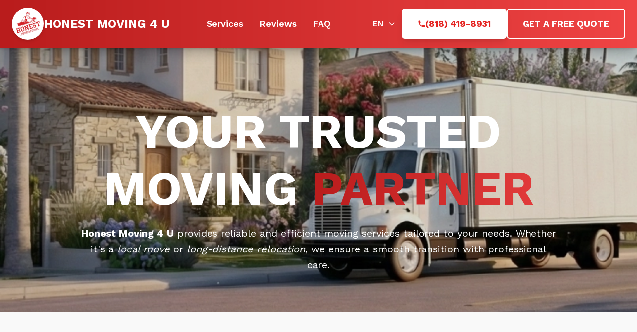

--- FILE ---
content_type: text/html
request_url: https://honestmoving4u.com/
body_size: 5252
content:
<!doctype html>
<html lang="en" itemscope itemtype="https://schema.org/WebSite">
  <head>
    <meta charset="UTF-8" />
    <meta name="viewport" content="width=device-width, initial-scale=1.0, maximum-scale=5.0, user-scalable=yes" />
    <!-- Mobile optimizations -->
    <meta name="mobile-web-app-capable" content="yes" />
    <meta name="apple-mobile-web-app-capable" content="yes" />
    <meta name="apple-mobile-web-app-status-bar-style" content="black-translucent" />
    
    <!-- Basic SEO -->
    <title>Professional Moving Services | Honest Moving 4 U - Free Quote</title>
    <meta name="description" content="Professional moving company serving nationwide. Get your free quote today! Expert residential & commercial movers with full-service packing, storage, and relocation services. Licensed, insured, and trusted." />
    <meta name="keywords" content="movers, moving company, relocation services, residential moving, commercial moving, packing services, storage, professional movers" />
    <meta name="author" content="Honest Moving 4 U" />
    <meta name="robots" content="index, follow" />
    
    <!-- Favicon and icons -->
    <link rel="icon" type="image/x-icon" href="/favicon.ico" />
    <link rel="icon" type="image/png" sizes="32x32" href="/favicon_32x32.ico" />
    <link rel="icon" type="image/png" sizes="16x16" href="/favicon_16x16.ico" />
    <link rel="icon" type="image/png" sizes="48x48" href="/favicon_48x48.ico" />
    <link rel="icon" type="image/png" sizes="128x128" href="/favicon_128x128.ico" />
    <link rel="manifest" href="/site.webmanifest" />
    
    <!-- Theme color -->
    <meta name="theme-color" content="#E42320" />
    <meta name="msapplication-TileColor" content="#E42320" />
    
    <!-- Canonical URL -->
    <link rel="canonical" href="https://honestmoving4u.com/" />
    
    <!-- Preconnect for performance - critical third-party origins -->
    <link rel="preconnect" href="https://storage.googleapis.com" crossorigin>
    <link rel="dns-prefetch" href="//storage.googleapis.com">
    <!-- Google Fonts - preconnect for faster font loading -->
    <link rel="preconnect" href="https://fonts.googleapis.com">
    <link rel="preconnect" href="https://fonts.gstatic.com" crossorigin>
    <!-- Google Analytics - preconnect for faster script loading -->
    <link rel="preconnect" href="https://www.googletagmanager.com" crossorigin>
    <link rel="dns-prefetch" href="https://www.googletagmanager.com">
    <!-- ContentSquare - preconnect for analytics -->
    <link rel="preconnect" href="https://t.contentsquare.net" crossorigin>
    <link rel="dns-prefetch" href="https://t.contentsquare.net">
    <!-- Fonts preconnect - only on desktop to save mobile bandwidth (fallback for conditional loading) -->
    <script defer>
      // Conditionally preconnect to fonts only on desktop to save mobile bandwidth
      (function() {
        'use strict';
        var isMobile = window.innerWidth < 768 || /Android|webOS|iPhone|iPad|iPod|BlackBerry|IEMobile|Opera Mini/i.test(navigator.userAgent);
        if (!isMobile) {
          var fontPreconnect = document.createElement('link');
          fontPreconnect.rel = 'preconnect';
          fontPreconnect.href = 'https://fonts.googleapis.com';
          document.head.appendChild(fontPreconnect);
          
          var fontPreconnect2 = document.createElement('link');
          fontPreconnect2.rel = 'preconnect';
          fontPreconnect2.href = 'https://fonts.gstatic.com';
          fontPreconnect2.crossOrigin = 'anonymous';
          document.head.appendChild(fontPreconnect2);
        }
      })();
    </script>
    <!-- Google tag (gtag.js) -->
    <script async src="https://www.googletagmanager.com/gtag/js?id=G-ZGY2EXS819"></script>
    <script>
      window.dataLayer = window.dataLayer || [];
      function gtag(){dataLayer.push(arguments);}
      gtag('js', new Date());
      gtag('config', 'G-ZGY2EXS819');
    </script>
    <!-- ContentSquare prefetch -->
    <script defer>
      (function() {
        'use strict';
        var csPrefetch = document.createElement('link');
        csPrefetch.rel = 'dns-prefetch';
        csPrefetch.href = 'https://t.contentsquare.net';
        document.head.appendChild(csPrefetch);
      })();
    </script>
    <!-- Google Analytics is preloaded for immediate tracking -->
    <!-- ContentSquare/Hotjar is lazy loaded after page load to improve performance -->
    
    <!-- Preload critical resources -->
    <!-- Note: Google Fonts API will provide the correct font version, so we don't preload a specific version -->
    <!-- Hero background image is conditionally preloaded based on screen size -->
    <script defer>
      // Conditionally preload hero image based on screen width - optimized to run immediately
      (function() {
        'use strict';
        try {
          var isDesktop = window.innerWidth >= 768 || (window.matchMedia && window.matchMedia('(min-width: 768px)').matches);
          var imageUrl = isDesktop 
            ? 'https://storage.googleapis.com/honest-moving-static/truck.webp?v=3'
            : 'https://storage.googleapis.com/honest-moving-static/truck_mobile.webp';
          
          var link = document.createElement('link');
          link.rel = 'preload';
          link.as = 'image';
          link.href = imageUrl;
          link.setAttribute('fetchpriority', 'high');
          if (document.head) {
            document.head.appendChild(link);
          }
        } catch(e) {
          // Silently fail if preload fails
        }
      })();
    </script>
    
    <!-- Load CSS synchronously to prevent FOUC completely -->
    
    <!-- React entry point - Vite will replace this with the built bundle -->
    <!-- type="module" automatically makes it async/defer -->
    
    <!-- Fonts - optimized for mobile: load only essential weights on mobile -->
    <script defer>
      // Conditionally load fonts based on device type
      (function() {
        'use strict';
        var isMobile = window.innerWidth < 768 || /Android|webOS|iPhone|iPad|iPod|BlackBerry|IEMobile|Opera Mini/i.test(navigator.userAgent);
        var fontLink = document.createElement('link');
        
        // Mobile: load only 400 and 600 weights (lighter)
        // Desktop: load all weights (400, 500, 600, 700)
        var fontWeights = isMobile ? '400;600' : '400;500;600;700';
        fontLink.href = 'https://fonts.googleapis.com/css2?family=Work+Sans:wght@' + fontWeights + '&display=swap';
        fontLink.rel = 'stylesheet';
        
        // Use media="print" trick for async loading
        fontLink.media = 'print';
        fontLink.onload = function() {
          this.media = 'all';
        };
        
        // Fallback if onload doesn't fire
        setTimeout(function() {
          if (fontLink.media === 'print') {
            fontLink.media = 'all';
          }
        }, 100);
        
        document.head.appendChild(fontLink);
      })();
    </script>
    <noscript>
      <link href="https://fonts.googleapis.com/css2?family=Work+Sans:wght@400;500;600;700&display=swap" rel="stylesheet">
    </noscript>
    <style>
      /* Fallback font while Work Sans loads */
      @font-face {
        font-family: 'Work Sans';
        font-style: normal;
        font-weight: 400;
        font-display: swap;
        src: local('');
      }
    </style>
    
    <!-- Complete Critical CSS Inline to Prevent FOUC -->
    <style>
      /* Complete Tailwind CSS Variables and Base Reset */
      *,:before,:after{--tw-border-spacing-x: 0;--tw-border-spacing-y: 0;--tw-translate-x: 0;--tw-translate-y: 0;--tw-rotate: 0;--tw-skew-x: 0;--tw-skew-y: 0;--tw-scale-x: 1;--tw-scale-y: 1;--tw-pan-x: ;--tw-pan-y: ;--tw-pinch-zoom: ;--tw-scroll-snap-strictness: proximity;--tw-gradient-from-position: ;--tw-gradient-via-position: ;--tw-gradient-to-position: ;--tw-ordinal: ;--tw-slashed-zero: ;--tw-numeric-figure: ;--tw-numeric-spacing: ;--tw-numeric-fraction: ;--tw-ring-inset: ;--tw-ring-offset-width: 0px;--tw-ring-offset-color: #fff;--tw-ring-color: rgb(59 130 246 / .5);--tw-ring-offset-shadow: 0 0 #0000;--tw-ring-shadow: 0 0 #0000;--tw-shadow: 0 0 #0000;--tw-shadow-colored: 0 0 #0000;--tw-blur: ;--tw-brightness: ;--tw-contrast: ;--tw-grayscale: ;--tw-hue-rotate: ;--tw-invert: ;--tw-saturate: ;--tw-sepia: ;--tw-drop-shadow: ;--tw-backdrop-blur: ;--tw-backdrop-brightness: ;--tw-backdrop-contrast: ;--tw-backdrop-grayscale: ;--tw-backdrop-hue-rotate: ;--tw-backdrop-invert: ;--tw-backdrop-opacity: ;--tw-backdrop-saturate: ;--tw-backdrop-sepia: ;--tw-contain-size: ;--tw-contain-layout: ;--tw-contain-paint: ;--tw-contain-style: ;box-sizing:border-box;border-width:0;border-style:solid;border-color:#e5e7eb}
      :before,:after{--tw-content: ""}
      html,:host{line-height:1.5;-webkit-text-size-adjust:100%;tab-size:4;font-family:ui-sans-serif,system-ui,sans-serif,"Apple Color Emoji","Segoe UI Emoji",Segoe UI Symbol,"Noto Color Emoji";font-feature-settings:normal;font-variation-settings:normal;-webkit-tap-highlight-color:transparent}
      body{margin:0;line-height:inherit}
      hr{height:0;color:inherit;border-top-width:1px}
      h1,h2,h3,h4,h5,h6{font-size:inherit;font-weight:inherit}
      a{color:inherit;text-decoration:inherit}
      button,input,optgroup,select,textarea{font-family:inherit;font-feature-settings:inherit;font-variation-settings:inherit;font-size:100%;font-weight:inherit;line-height:inherit;letter-spacing:inherit;color:inherit;margin:0;padding:0}
      button,select{text-transform:none}
      button{-webkit-appearance:button;background-color:transparent;background-image:none}
      ol,ul,menu{list-style:none;margin:0;padding:0}
      textarea{resize:vertical}
      input::placeholder,textarea::placeholder{opacity:1;color:#9ca3af}
      button,[role=button]{cursor:pointer}
      :disabled{cursor:default}
      img,svg,video,canvas,audio,iframe,embed,object{display:block;vertical-align:middle}
      img,video{max-width:100%;height:auto}

      /* Critical styles for FOUC prevention */
      html{scroll-behavior:smooth}
      body{font-family:Work Sans,-apple-system,BlinkMacSystemFont,Segoe UI,Roboto,sans-serif;background-color:#f9f9f9;color:#111418;font-display:swap;text-rendering:optimizeSpeed;-webkit-font-smoothing:antialiased;-moz-osx-font-smoothing:grayscale}
      .container{width:100%;max-width:1200px;margin:0 auto;padding:0 24px}
      
      /* Hide content until fully loaded */
      #root:empty{display:flex;align-items:center;justify-content:center;min-height:100vh;background-color:#f9f9f9}
      #root:empty::before{content:'';width:32px;height:32px;border:3px solid #e0e7ff;border-top:3px solid #E42320;border-radius:50%;animation:spin 1s linear infinite}
      @keyframes spin{0%{transform:rotate(0deg)}100%{transform:rotate(360deg)}}
      
      /* Critical component styles - NO TRANSITIONS */
      .button-primary{border-radius:.375rem;        background-color:#E42320;padding:.5rem 1rem;color:#fff;display:inline-flex;align-items:center;justify-content:center;min-width:140px;white-space:nowrap;text-align:center;box-sizing:border-box;border:none;cursor:pointer;text-decoration:none}
        .button-primary:hover{background-color:#c41e1b}
      .card{border-radius:.375rem;background-color:#fff;padding:1.5rem;box-shadow:0 4px 6px -1px rgba(0,0,0,.1),0 2px 4px -2px rgba(0,0,0,.1)}
      .input{border-radius:.375rem;border:1px solid #d1d5db;background-color:#fff;padding:.5rem .75rem}
      
      /* Layout classes */
      .fixed{position:fixed}
      .relative{position:relative}
      .sticky{position:sticky}
      .top-0{top:0}
      .z-50{z-index:50}
      .mx-auto{margin-left:auto;margin-right:auto}
      .mb-4{margin-bottom:1rem}
      .mb-6{margin-bottom:1.5rem}
      .mb-12{margin-bottom:3rem}
      .block{display:block}
      .flex{display:flex}
      .grid{display:grid}
      .hidden{display:none}
      .min-h-screen{min-height:100vh}
      .w-full{width:100%}
      .max-w-4xl{max-width:56rem}
      .flex-col{flex-direction:column}
      .items-center{align-items:center}
      .justify-center{justify-content:center}
      .justify-between{justify-content:space-between}
      .gap-4{gap:1rem}
      .gap-6{gap:1.5rem}
      .overflow-x-hidden{overflow-x:hidden}
      .rounded-md{border-radius:.375rem}
      .bg-white{background-color:#fff}
      .bg-background{background-color:#f9f9f9}
              .bg-primary{background-color:#E42320}
      .px-6{padding-left:1.5rem;padding-right:1.5rem}
      .py-12{padding-top:3rem;padding-bottom:3rem}
      .text-center{text-align:center}
      .text-3xl{font-size:1.875rem;line-height:2.25rem}
      .text-lg{font-size:1.125rem;line-height:1.75rem}
      .font-bold{font-weight:700}
      .font-semibold{font-weight:600}
      .text-text-primary{color:#111418}
      .text-text-secondary{color:#637488}
      .text-white{color:#fff}
      .shadow-md{box-shadow:0 4px 6px -1px rgba(0,0,0,.1),0 2px 4px -2px rgba(0,0,0,.1)}
      
      /* Responsive */
      @media (min-width: 768px){
        .md\:grid-cols-3{grid-template-columns:repeat(3,minmax(0,1fr))}
        .md\:text-4xl{font-size:2.25rem;line-height:2.5rem}
        .md\:text-xl{font-size:1.25rem;line-height:1.75rem}
      }
      
      /* Disable ALL transitions and animations globally except loading spinner */
      *, *::before, *::after {
        transition: none !important;
        animation: none !important;
        transform: none !important;
      }
      
      /* Re-enable animation only for loading spinner */
      #root:empty::before {
        animation: spin 1s linear infinite !important;
      }
      
      /* Completely hide body until React loads */
      body {
        visibility: hidden !important;
        opacity: 0 !important;
      }
      
      /* Show body only when React is ready */
      body.react-loaded {
        visibility: visible !important;
        opacity: 1 !important;
        transition: none !important;
      }
      
      #root{visibility:inherit;opacity:inherit}
    </style>
    
    <!-- Structured data will be added by React component -->
    <script type="module" crossorigin src="/assets/d6Vs2bYW.js"></script>
    <link rel="modulepreload" crossorigin href="/assets/Id4wwGQU.js">
    <link rel="modulepreload" crossorigin href="/assets/B-crV-hE.js">
    <link rel="modulepreload" crossorigin href="/assets/CD0h5ssv.js">
    <link rel="modulepreload" crossorigin href="/assets/BeEksR_t.js">
    <link rel="modulepreload" crossorigin href="/assets/BxDYAwbq.js">
    <link rel="modulepreload" crossorigin href="/assets/CLg-mJF8.js">
    <link rel="stylesheet" crossorigin href="/assets/K9_H4jUw.css">
  </head>
  <body>
    <div id="root"></div>
    
    <!-- Non-blocking script - all scripts load asynchronously -->
    <script defer>
      // Global flag to track React loading
      window.reactLoaded = false;
      
      // Show content only when React has fully rendered
      window.showContent = function() {
        if (!window.reactLoaded) {
          window.reactLoaded = true;
          document.body.classList.add('react-loaded');
        }
      };
      
      // Fallback timer in case something goes wrong
      setTimeout(function() {
        if (!window.reactLoaded) {
          console.warn('React took too long to load, showing content anyway');
          window.showContent();
        }
      }, 3000);
      
      // Fallback for fonts loading if media="print" trick doesn't work
      // This ensures fonts load even if onload event doesn't fire
      (function() {
        var fontLink = document.querySelector('link[href*="fonts.googleapis.com"]');
        if (fontLink && fontLink.media === 'print') {
          // If font link still has media="print" after 100ms, switch it manually
          setTimeout(function() {
            if (fontLink.media === 'print') {
              fontLink.media = 'all';
            }
          }, 100);
        }
      })();
      
      // Load ContentSquare/Hotjar tracking script asynchronously - no delays
      (function() {
        'use strict';
        var contentSquareLoaded = false;
        
        function loadContentSquare() {
          if (contentSquareLoaded) return;
          contentSquareLoaded = true;
          
          // Check if script already exists
          if (document.querySelector('script[src*="contentsquare.net"]')) {
            return;
          }
          
          var script = document.createElement('script');
          script.src = 'https://t.contentsquare.net/uxa/006b796cc28a0.js';
          script.async = true;
          script.defer = true;
          
          // Add error handling
          script.onerror = function() {
            // Silently fail - analytics should not break the site
            console.warn('ContentSquare script failed to load');
          };
          
          document.head.appendChild(script);
        }
        
        // Load immediately asynchronously - no delays
        if (document.readyState === 'loading') {
          document.addEventListener('DOMContentLoaded', loadContentSquare, { once: true });
        } else {
          loadContentSquare();
        }
      })();
    </script>
    
  </body>
</html>


--- FILE ---
content_type: text/css
request_url: https://honestmoving4u.com/assets/K9_H4jUw.css
body_size: 6873
content:
*,:before,:after{--tw-border-spacing-x: 0;--tw-border-spacing-y: 0;--tw-translate-x: 0;--tw-translate-y: 0;--tw-rotate: 0;--tw-skew-x: 0;--tw-skew-y: 0;--tw-scale-x: 1;--tw-scale-y: 1;--tw-pan-x: ;--tw-pan-y: ;--tw-pinch-zoom: ;--tw-scroll-snap-strictness: proximity;--tw-gradient-from-position: ;--tw-gradient-via-position: ;--tw-gradient-to-position: ;--tw-ordinal: ;--tw-slashed-zero: ;--tw-numeric-figure: ;--tw-numeric-spacing: ;--tw-numeric-fraction: ;--tw-ring-inset: ;--tw-ring-offset-width: 0px;--tw-ring-offset-color: #fff;--tw-ring-color: rgb(59 130 246 / .5);--tw-ring-offset-shadow: 0 0 #0000;--tw-ring-shadow: 0 0 #0000;--tw-shadow: 0 0 #0000;--tw-shadow-colored: 0 0 #0000;--tw-blur: ;--tw-brightness: ;--tw-contrast: ;--tw-grayscale: ;--tw-hue-rotate: ;--tw-invert: ;--tw-saturate: ;--tw-sepia: ;--tw-drop-shadow: ;--tw-backdrop-blur: ;--tw-backdrop-brightness: ;--tw-backdrop-contrast: ;--tw-backdrop-grayscale: ;--tw-backdrop-hue-rotate: ;--tw-backdrop-invert: ;--tw-backdrop-opacity: ;--tw-backdrop-saturate: ;--tw-backdrop-sepia: ;--tw-contain-size: ;--tw-contain-layout: ;--tw-contain-paint: ;--tw-contain-style: }::backdrop{--tw-border-spacing-x: 0;--tw-border-spacing-y: 0;--tw-translate-x: 0;--tw-translate-y: 0;--tw-rotate: 0;--tw-skew-x: 0;--tw-skew-y: 0;--tw-scale-x: 1;--tw-scale-y: 1;--tw-pan-x: ;--tw-pan-y: ;--tw-pinch-zoom: ;--tw-scroll-snap-strictness: proximity;--tw-gradient-from-position: ;--tw-gradient-via-position: ;--tw-gradient-to-position: ;--tw-ordinal: ;--tw-slashed-zero: ;--tw-numeric-figure: ;--tw-numeric-spacing: ;--tw-numeric-fraction: ;--tw-ring-inset: ;--tw-ring-offset-width: 0px;--tw-ring-offset-color: #fff;--tw-ring-color: rgb(59 130 246 / .5);--tw-ring-offset-shadow: 0 0 #0000;--tw-ring-shadow: 0 0 #0000;--tw-shadow: 0 0 #0000;--tw-shadow-colored: 0 0 #0000;--tw-blur: ;--tw-brightness: ;--tw-contrast: ;--tw-grayscale: ;--tw-hue-rotate: ;--tw-invert: ;--tw-saturate: ;--tw-sepia: ;--tw-drop-shadow: ;--tw-backdrop-blur: ;--tw-backdrop-brightness: ;--tw-backdrop-contrast: ;--tw-backdrop-grayscale: ;--tw-backdrop-hue-rotate: ;--tw-backdrop-invert: ;--tw-backdrop-opacity: ;--tw-backdrop-saturate: ;--tw-backdrop-sepia: ;--tw-contain-size: ;--tw-contain-layout: ;--tw-contain-paint: ;--tw-contain-style: }*,:before,:after{box-sizing:border-box;border-width:0;border-style:solid;border-color:#e5e7eb}:before,:after{--tw-content: ""}html,:host{line-height:1.5;-webkit-text-size-adjust:100%;tab-size:4;font-family:ui-sans-serif,system-ui,sans-serif,"Apple Color Emoji","Segoe UI Emoji",Segoe UI Symbol,"Noto Color Emoji";font-feature-settings:normal;font-variation-settings:normal;-webkit-tap-highlight-color:transparent}body{margin:0;line-height:inherit}hr{height:0;color:inherit;border-top-width:1px}abbr:where([title]){-webkit-text-decoration:underline dotted;text-decoration:underline dotted}h1,h2,h3,h4,h5,h6{font-size:inherit;font-weight:inherit}a{color:inherit;text-decoration:inherit}b,strong{font-weight:bolder}code,kbd,samp,pre{font-family:ui-monospace,SFMono-Regular,Menlo,Monaco,Consolas,Liberation Mono,Courier New,monospace;font-feature-settings:normal;font-variation-settings:normal;font-size:1em}small{font-size:80%}sub,sup{font-size:75%;line-height:0;position:relative;vertical-align:baseline}sub{bottom:-.25em}sup{top:-.5em}table{text-indent:0;border-color:inherit;border-collapse:collapse}button,input,optgroup,select,textarea{font-family:inherit;font-feature-settings:inherit;font-variation-settings:inherit;font-size:100%;font-weight:inherit;line-height:inherit;letter-spacing:inherit;color:inherit;margin:0;padding:0}button,select{text-transform:none}button,input:where([type=button]),input:where([type=reset]),input:where([type=submit]){-webkit-appearance:button;background-color:transparent;background-image:none}:-moz-focusring{outline:auto}:-moz-ui-invalid{box-shadow:none}progress{vertical-align:baseline}::-webkit-inner-spin-button,::-webkit-outer-spin-button{height:auto}[type=search]{-webkit-appearance:textfield;outline-offset:-2px}::-webkit-search-decoration{-webkit-appearance:none}::-webkit-file-upload-button{-webkit-appearance:button;font:inherit}summary{display:list-item}blockquote,dl,dd,h1,h2,h3,h4,h5,h6,hr,figure,p,pre{margin:0}fieldset{margin:0;padding:0}legend{padding:0}ol,ul,menu{list-style:none;margin:0;padding:0}dialog{padding:0}textarea{resize:vertical}input::placeholder,textarea::placeholder{opacity:1;color:#9ca3af}button,[role=button]{cursor:pointer}:disabled{cursor:default}img,svg,video,canvas,audio,iframe,embed,object{display:block;vertical-align:middle}img,video{max-width:100%;height:auto}[hidden]:where(:not([hidden=until-found])){display:none}html{scroll-behavior:smooth}body{font-family:Work Sans,-apple-system,BlinkMacSystemFont,Segoe UI,Roboto,sans-serif;background-color:#f9f9f9;color:#111418;font-display:swap;text-rendering:optimizeSpeed;-webkit-font-smoothing:antialiased;-moz-osx-font-smoothing:grayscale}*{hyphens:none!important;-webkit-hyphens:none!important;-moz-hyphens:none!important;-ms-hyphens:none!important;word-break:normal!important;overflow-wrap:break-word!important}section[id]{scroll-margin-top:80px}.container{width:100%}@media (min-width: 640px){.container{max-width:640px}}@media (min-width: 768px){.container{max-width:768px}}@media (min-width: 1024px){.container{max-width:1024px}}@media (min-width: 1280px){.container{max-width:1280px}}@media (min-width: 1536px){.container{max-width:1536px}}.button-primary{border-radius:.375rem;--tw-bg-opacity: 1;background-color:rgb(228 35 32 / var(--tw-bg-opacity, 1));padding:.5rem 1rem;--tw-text-opacity: 1;color:rgb(255 255 255 / var(--tw-text-opacity, 1));transition-property:color,background-color,border-color,text-decoration-color,fill,stroke;transition-timing-function:cubic-bezier(.4,0,.2,1);transition-duration:.2s}.button-primary:hover{--tw-bg-opacity: 1;background-color:rgb(185 28 28 / var(--tw-bg-opacity, 1))}.button-primary:focus{outline:2px solid transparent;outline-offset:2px;--tw-ring-offset-shadow: var(--tw-ring-inset) 0 0 0 var(--tw-ring-offset-width) var(--tw-ring-offset-color);--tw-ring-shadow: var(--tw-ring-inset) 0 0 0 calc(2px + var(--tw-ring-offset-width)) var(--tw-ring-color);box-shadow:var(--tw-ring-offset-shadow),var(--tw-ring-shadow),var(--tw-shadow, 0 0 #0000);--tw-ring-color: rgb(239 68 68 / var(--tw-ring-opacity, 1));--tw-ring-opacity: .5}.card{border-radius:.375rem;--tw-bg-opacity: 1;background-color:rgb(255 255 255 / var(--tw-bg-opacity, 1));padding:1.5rem;--tw-shadow: 0 4px 6px -1px rgb(0 0 0 / .1), 0 2px 4px -2px rgb(0 0 0 / .1);--tw-shadow-colored: 0 4px 6px -1px var(--tw-shadow-color), 0 2px 4px -2px var(--tw-shadow-color);box-shadow:var(--tw-ring-offset-shadow, 0 0 #0000),var(--tw-ring-shadow, 0 0 #0000),var(--tw-shadow)}.input{border-radius:.375rem;border-width:1px;--tw-border-opacity: 1;border-color:rgb(209 213 219 / var(--tw-border-opacity, 1));--tw-bg-opacity: 1;background-color:rgb(255 255 255 / var(--tw-bg-opacity, 1));padding:.5rem .75rem;transition-property:all;transition-timing-function:cubic-bezier(.4,0,.2,1);transition-duration:.2s}.input:focus{--tw-border-opacity: 1;border-color:rgb(59 130 246 / var(--tw-border-opacity, 1));outline:2px solid transparent;outline-offset:2px;--tw-ring-offset-shadow: var(--tw-ring-inset) 0 0 0 var(--tw-ring-offset-width) var(--tw-ring-offset-color);--tw-ring-shadow: var(--tw-ring-inset) 0 0 0 calc(2px + var(--tw-ring-offset-width)) var(--tw-ring-color);box-shadow:var(--tw-ring-offset-shadow),var(--tw-ring-shadow),var(--tw-shadow, 0 0 #0000);--tw-ring-opacity: 1;--tw-ring-color: rgb(59 130 246 / var(--tw-ring-opacity, 1))}.input{box-sizing:border-box}input.input,select.input{height:42px}select.input option:disabled{color:#9ca3af}select.input option:not(:disabled){color:#111418}select.input:invalid{color:#9ca3af}select.input:valid{color:#111418}textarea.input{min-height:80px;resize:vertical}.input-valid{--tw-border-opacity: 1;border-color:rgb(34 197 94 / var(--tw-border-opacity, 1))}.input-valid:focus{--tw-border-opacity: 1;border-color:rgb(34 197 94 / var(--tw-border-opacity, 1));--tw-ring-color: rgb(34 197 94 / var(--tw-ring-opacity, 1));--tw-ring-opacity: .5}.input-invalid{--tw-border-opacity: 1;border-color:rgb(239 68 68 / var(--tw-border-opacity, 1))}.input-invalid:focus{--tw-border-opacity: 1;border-color:rgb(239 68 68 / var(--tw-border-opacity, 1));--tw-ring-color: rgb(239 68 68 / var(--tw-ring-opacity, 1));--tw-ring-opacity: .5}input[type=date]{color:#111418;width:100%;box-sizing:border-box;height:42px;line-height:1.5;cursor:pointer;position:relative}input[type=date]::-webkit-calendar-picker-indicator{cursor:pointer}input[type=date]:invalid::-webkit-datetime-edit-text,input[type=date]:invalid::-webkit-datetime-edit-month-field,input[type=date]:invalid::-webkit-datetime-edit-day-field,input[type=date]:invalid::-webkit-datetime-edit-year-field{color:#9ca3af}input[type=date]:valid::-webkit-datetime-edit-text,input[type=date]:valid::-webkit-datetime-edit-month-field,input[type=date]:valid::-webkit-datetime-edit-day-field,input[type=date]:valid::-webkit-datetime-edit-year-field{color:#111418}input[type=date]:not([value=""]){color:#111418}input[type=date][value=""]{color:#9ca3af}.typography-h1{margin-bottom:1rem;font-size:2.25rem;line-height:2.5rem;font-weight:700;--tw-text-opacity: 1;color:rgb(17 20 24 / var(--tw-text-opacity, 1))}@media (min-width: 768px){.typography-h1{font-size:3rem;line-height:1}}@media (min-width: 1024px){.typography-h1{font-size:3.75rem;line-height:1}}.typography-h2{margin-bottom:.5rem;font-size:1.5rem;line-height:2rem;font-weight:600;--tw-text-opacity: 1;color:rgb(17 20 24 / var(--tw-text-opacity, 1))}.typography-body{font-size:1rem;line-height:1.5rem;--tw-text-opacity: 1;color:rgb(99 116 136 / var(--tw-text-opacity, 1))}.address-autocomplete{position:relative}.address-suggestions{position:absolute;z-index:50;margin-top:.25rem;max-height:15rem;width:100%;overflow-y:auto;border-radius:.375rem;border-width:1px;--tw-border-opacity: 1;border-color:rgb(209 213 219 / var(--tw-border-opacity, 1));--tw-bg-opacity: 1;background-color:rgb(255 255 255 / var(--tw-bg-opacity, 1));--tw-shadow: 0 10px 15px -3px rgb(0 0 0 / .1), 0 4px 6px -4px rgb(0 0 0 / .1);--tw-shadow-colored: 0 10px 15px -3px var(--tw-shadow-color), 0 4px 6px -4px var(--tw-shadow-color);box-shadow:var(--tw-ring-offset-shadow, 0 0 #0000),var(--tw-ring-shadow, 0 0 #0000),var(--tw-shadow)}.address-suggestion-item{cursor:pointer;border-bottom-width:1px;--tw-border-opacity: 1;border-color:rgb(243 244 246 / var(--tw-border-opacity, 1));padding:.75rem 1rem;transition-property:color,background-color,border-color,text-decoration-color,fill,stroke;transition-timing-function:cubic-bezier(.4,0,.2,1);transition-duration:.15s}.address-suggestion-item:last-child{border-bottom-width:0px}.address-suggestion-item:hover{--tw-bg-opacity: 1;background-color:rgb(249 250 251 / var(--tw-bg-opacity, 1))}.address-suggestion-main{font-weight:500;--tw-text-opacity: 1;color:rgb(17 20 24 / var(--tw-text-opacity, 1))}.address-suggestion-secondary{overflow:hidden;text-overflow:ellipsis;white-space:nowrap;font-size:.875rem;line-height:1.25rem;--tw-text-opacity: 1;color:rgb(99 116 136 / var(--tw-text-opacity, 1))}.address-loading{position:absolute;right:.75rem;top:50%;--tw-translate-y: -50%;transform:translate(var(--tw-translate-x),var(--tw-translate-y)) rotate(var(--tw-rotate)) skew(var(--tw-skew-x)) skewY(var(--tw-skew-y)) scaleX(var(--tw-scale-x)) scaleY(var(--tw-scale-y))}.address-loading-spinner{height:1rem;width:1rem}@keyframes spin{to{transform:rotate(360deg)}}.address-loading-spinner{animation:spin 1s linear infinite;border-radius:9999px;border-bottom-width:2px;--tw-border-opacity: 1;border-color:rgb(228 35 32 / var(--tw-border-opacity, 1))}.hero-background-image{position:absolute;inset:0;width:100%;top:-13rem;height:calc(100% + 13rem);z-index:0;object-fit:cover;object-position:center;filter:brightness(.85)}@media (min-width: 1024px){.hero-background-image{width:100%;object-position:center center}}.hero-section:before{content:"";position:absolute;inset:0;top:-13rem;height:calc(100% + 13rem);background:linear-gradient(#0000001a,#00000059);z-index:1;pointer-events:none}.hero-section{background-position:center center!important;background-size:cover!important;transition:all .4s cubic-bezier(.4,0,.2,1);transform-style:preserve-3d;perspective:1000px;transform:translateY(-8px) rotateX(2deg) rotateY(1deg)}.hero-section:hover{transform:translateY(-12px) rotateX(4deg) rotateY(3deg)}@media (min-width: 1024px){.hero-section{background-size:cover!important;background-position:center center!important}}.card{border-radius:.375rem;--tw-bg-opacity: 1;background-color:rgb(255 255 255 / var(--tw-bg-opacity, 1));padding:1.5rem;--tw-shadow: 0 4px 6px -1px rgb(0 0 0 / .1), 0 2px 4px -2px rgb(0 0 0 / .1);--tw-shadow-colored: 0 4px 6px -1px var(--tw-shadow-color), 0 2px 4px -2px var(--tw-shadow-color);box-shadow:var(--tw-ring-offset-shadow, 0 0 #0000),var(--tw-ring-shadow, 0 0 #0000),var(--tw-shadow);transition-property:all;transition-timing-function:cubic-bezier(.4,0,.2,1);transition-duration:.3s;transform-style:preserve-3d;perspective:1000px;transform:translateY(-12px) rotateX(5deg) rotateY(2deg);box-shadow:0 20px 25px -5px #0000001a,0 10px 10px -5px #0000000a,0 0 0 1px #ffffff1a}.card:hover{transform:translateY(-20px) rotateX(8deg) rotateY(4deg);box-shadow:0 30px 35px -10px #0003,0 20px 20px -8px #0000001a,0 0 0 2px #ffffff26}.button-primary:hover,.button-secondary:hover{transform:translateY(-3px);box-shadow:0 15px 20px -5px #00000026,0 8px 12px -3px #0000001a}.hero-cta-button{transition:all .3s cubic-bezier(.4,0,.2,1);transform-style:preserve-3d;transform:translateY(-4px) scale(1.02);box-shadow:0 20px 25px -5px #0003,0 10px 10px -5px #0000001a}.hero-cta-button:hover{transform:translateY(-6px) scale(1.05);box-shadow:0 25px 30px -8px #0000004d,0 15px 20px -6px #0003}.service-icon{transition:all .3s cubic-bezier(.4,0,.2,1);transform-style:preserve-3d}.card .service-icon{transform:translateY(-4px) scale(1.1) rotateY(10deg);box-shadow:0 10px 20px -5px #0003,0 5px 10px -5px #0000001a}.card:hover .service-icon{transform:translateY(-6px) scale(1.15) rotateY(15deg);box-shadow:0 15px 25px -8px #0000004d,0 8px 15px -5px #0003}.visible{visibility:visible}.fixed{position:fixed}.absolute{position:absolute}.relative{position:relative}.sticky{position:sticky}.bottom-4{bottom:1rem}.bottom-full{bottom:100%}.left-0{left:0}.left-1\/2{left:50%}.left-4{left:1rem}.left-full{left:100%}.right-0{right:0}.right-3{right:.75rem}.right-4{right:1rem}.right-full{right:100%}.top-0{top:0}.top-1\/2{top:50%}.top-3{top:.75rem}.top-full{top:100%}.z-10{z-index:10}.z-40{z-index:40}.z-50{z-index:50}.z-\[99999\]{z-index:99999}.mx-auto{margin-left:auto;margin-right:auto}.mb-1{margin-bottom:.25rem}.mb-12{margin-bottom:3rem}.mb-2{margin-bottom:.5rem}.mb-4{margin-bottom:1rem}.mb-6{margin-bottom:1.5rem}.mb-8{margin-bottom:2rem}.mr-4{margin-right:1rem}.mt-1{margin-top:.25rem}.mt-2{margin-top:.5rem}.mt-4{margin-top:1rem}.mt-6{margin-top:1.5rem}.mt-8{margin-top:2rem}.block{display:block}.inline-block{display:inline-block}.flex{display:flex}.inline-flex{display:inline-flex}.grid{display:grid}.hidden{display:none}.size-full{width:100%;height:100%}.h-0{height:0px}.h-12{height:3rem}.h-16{height:4rem}.h-3{height:.75rem}.h-4{height:1rem}.h-5{height:1.25rem}.h-6{height:1.5rem}.h-64{height:16rem}.min-h-\[20px\]{min-height:20px}.min-h-screen{min-height:100vh}.w-0{width:0px}.w-12{width:3rem}.w-16{width:4rem}.w-3{width:.75rem}.w-36{width:9rem}.w-4{width:1rem}.w-5{width:1.25rem}.w-6{width:1.5rem}.w-full{width:100%}.w-screen{width:100vw}.max-w-2xl{max-width:42rem}.max-w-3xl{max-width:48rem}.max-w-4xl{max-width:56rem}.max-w-5xl{max-width:64rem}.flex-1{flex:1 1 0%}.flex-shrink-0{flex-shrink:0}.-translate-x-1\/2{--tw-translate-x: -50%;transform:translate(var(--tw-translate-x),var(--tw-translate-y)) rotate(var(--tw-rotate)) skew(var(--tw-skew-x)) skewY(var(--tw-skew-y)) scaleX(var(--tw-scale-x)) scaleY(var(--tw-scale-y))}.-translate-y-1\/2{--tw-translate-y: -50%;transform:translate(var(--tw-translate-x),var(--tw-translate-y)) rotate(var(--tw-rotate)) skew(var(--tw-skew-x)) skewY(var(--tw-skew-y)) scaleX(var(--tw-scale-x)) scaleY(var(--tw-scale-y))}.rotate-180{--tw-rotate: 180deg;transform:translate(var(--tw-translate-x),var(--tw-translate-y)) rotate(var(--tw-rotate)) skew(var(--tw-skew-x)) skewY(var(--tw-skew-y)) scaleX(var(--tw-scale-x)) scaleY(var(--tw-scale-y))}.transform{transform:translate(var(--tw-translate-x),var(--tw-translate-y)) rotate(var(--tw-rotate)) skew(var(--tw-skew-x)) skewY(var(--tw-skew-y)) scaleX(var(--tw-scale-x)) scaleY(var(--tw-scale-y))}.cursor-default{cursor:default}.cursor-help{cursor:help}.cursor-not-allowed{cursor:not-allowed}.cursor-pointer{cursor:pointer}.resize{resize:both}.flex-col{flex-direction:column}.items-start{align-items:flex-start}.items-center{align-items:center}.justify-end{justify-content:flex-end}.justify-center{justify-content:center}.justify-between{justify-content:space-between}.gap-2{gap:.5rem}.gap-3{gap:.75rem}.gap-4{gap:1rem}.gap-6{gap:1.5rem}.gap-8{gap:2rem}.space-x-2>:not([hidden])~:not([hidden]){--tw-space-x-reverse: 0;margin-right:calc(.5rem * var(--tw-space-x-reverse));margin-left:calc(.5rem * calc(1 - var(--tw-space-x-reverse)))}.space-y-4>:not([hidden])~:not([hidden]){--tw-space-y-reverse: 0;margin-top:calc(1rem * calc(1 - var(--tw-space-y-reverse)));margin-bottom:calc(1rem * var(--tw-space-y-reverse))}.overflow-hidden{overflow:hidden}.overflow-visible{overflow:visible}.overflow-y-auto{overflow-y:auto}.overflow-x-hidden{overflow-x:hidden}.hyphens-none{-webkit-hyphens:none;hyphens:none}.whitespace-nowrap{white-space:nowrap}.whitespace-pre-line{white-space:pre-line}.break-words{overflow-wrap:break-word}.rounded-full{border-radius:9999px}.rounded-lg{border-radius:.5rem}.rounded-md{border-radius:.375rem}.rounded-xl{border-radius:.75rem}.border{border-width:1px}.border-2{border-width:2px}.border-4{border-width:4px}.border-t{border-top-width:1px}.border-gray-200{--tw-border-opacity: 1;border-color:rgb(229 231 235 / var(--tw-border-opacity, 1))}.border-red-400{--tw-border-opacity: 1;border-color:rgb(248 113 113 / var(--tw-border-opacity, 1))}.border-white{--tw-border-opacity: 1;border-color:rgb(255 255 255 / var(--tw-border-opacity, 1))}.border-b-gray-800{--tw-border-opacity: 1;border-bottom-color:rgb(31 41 55 / var(--tw-border-opacity, 1))}.border-b-transparent{border-bottom-color:transparent}.border-l-gray-800{--tw-border-opacity: 1;border-left-color:rgb(31 41 55 / var(--tw-border-opacity, 1))}.border-l-transparent{border-left-color:transparent}.border-r-gray-800{--tw-border-opacity: 1;border-right-color:rgb(31 41 55 / var(--tw-border-opacity, 1))}.border-r-transparent{border-right-color:transparent}.border-t-gray-800{--tw-border-opacity: 1;border-top-color:rgb(31 41 55 / var(--tw-border-opacity, 1))}.border-t-transparent{border-top-color:transparent}.bg-accent{--tw-bg-opacity: 1;background-color:rgb(224 231 255 / var(--tw-bg-opacity, 1))}.bg-background{--tw-bg-opacity: 1;background-color:rgb(249 249 249 / var(--tw-bg-opacity, 1))}.bg-gray-300{--tw-bg-opacity: 1;background-color:rgb(209 213 219 / var(--tw-bg-opacity, 1))}.bg-gray-400{--tw-bg-opacity: 1;background-color:rgb(156 163 175 / var(--tw-bg-opacity, 1))}.bg-gray-50{--tw-bg-opacity: 1;background-color:rgb(249 250 251 / var(--tw-bg-opacity, 1))}.bg-gray-800{--tw-bg-opacity: 1;background-color:rgb(31 41 55 / var(--tw-bg-opacity, 1))}.bg-primary{--tw-bg-opacity: 1;background-color:rgb(228 35 32 / var(--tw-bg-opacity, 1))}.bg-red-100{--tw-bg-opacity: 1;background-color:rgb(254 226 226 / var(--tw-bg-opacity, 1))}.bg-secondary{--tw-bg-opacity: 1;background-color:rgb(240 242 244 / var(--tw-bg-opacity, 1))}.bg-white{--tw-bg-opacity: 1;background-color:rgb(255 255 255 / var(--tw-bg-opacity, 1))}.bg-gradient-to-r{background-image:linear-gradient(to right,var(--tw-gradient-stops))}.from-red-700{--tw-gradient-from: #b91c1c var(--tw-gradient-from-position);--tw-gradient-to: rgb(185 28 28 / 0) var(--tw-gradient-to-position);--tw-gradient-stops: var(--tw-gradient-from), var(--tw-gradient-to)}.to-red-500{--tw-gradient-to: #ef4444 var(--tw-gradient-to-position)}.object-cover{object-fit:cover}.p-2{padding:.5rem}.p-3{padding:.75rem}.p-4{padding:1rem}.p-8{padding:2rem}.px-3{padding-left:.75rem;padding-right:.75rem}.px-4{padding-left:1rem;padding-right:1rem}.px-6{padding-left:1.5rem;padding-right:1.5rem}.px-8{padding-left:2rem;padding-right:2rem}.py-1{padding-top:.25rem;padding-bottom:.25rem}.py-12{padding-top:3rem;padding-bottom:3rem}.py-2{padding-top:.5rem;padding-bottom:.5rem}.py-3{padding-top:.75rem;padding-bottom:.75rem}.py-4{padding-top:1rem;padding-bottom:1rem}.py-8{padding-top:2rem;padding-bottom:2rem}.pb-12{padding-bottom:3rem}.pb-20{padding-bottom:5rem}.pr-12{padding-right:3rem}.pr-4{padding-right:1rem}.pt-32{padding-top:8rem}.text-left{text-align:left}.text-center{text-align:center}.text-3xl{font-size:1.875rem;line-height:2.25rem}.text-4xl{font-size:2.25rem;line-height:2.5rem}.text-5xl{font-size:3rem;line-height:1}.text-base{font-size:1rem;line-height:1.5rem}.text-lg{font-size:1.125rem;line-height:1.75rem}.text-sm{font-size:.875rem;line-height:1.25rem}.text-xl{font-size:1.25rem;line-height:1.75rem}.text-xs{font-size:.75rem;line-height:1rem}.font-bold{font-weight:700}.font-extrabold{font-weight:800}.font-medium{font-weight:500}.font-semibold{font-weight:600}.uppercase{text-transform:uppercase}.leading-relaxed{line-height:1.625}.text-black{--tw-text-opacity: 1;color:rgb(0 0 0 / var(--tw-text-opacity, 1))}.text-green-500{--tw-text-opacity: 1;color:rgb(34 197 94 / var(--tw-text-opacity, 1))}.text-green-600{--tw-text-opacity: 1;color:rgb(22 163 74 / var(--tw-text-opacity, 1))}.text-primary{--tw-text-opacity: 1;color:rgb(228 35 32 / var(--tw-text-opacity, 1))}.text-red-500{--tw-text-opacity: 1;color:rgb(239 68 68 / var(--tw-text-opacity, 1))}.text-red-700{--tw-text-opacity: 1;color:rgb(185 28 28 / var(--tw-text-opacity, 1))}.text-text-primary{--tw-text-opacity: 1;color:rgb(17 20 24 / var(--tw-text-opacity, 1))}.text-text-secondary{--tw-text-opacity: 1;color:rgb(99 116 136 / var(--tw-text-opacity, 1))}.text-white{--tw-text-opacity: 1;color:rgb(255 255 255 / var(--tw-text-opacity, 1))}.text-yellow-400{--tw-text-opacity: 1;color:rgb(250 204 21 / var(--tw-text-opacity, 1))}.opacity-50{opacity:.5}.shadow-2xl{--tw-shadow: 0 25px 50px -12px rgb(0 0 0 / .25);--tw-shadow-colored: 0 25px 50px -12px var(--tw-shadow-color);box-shadow:var(--tw-ring-offset-shadow, 0 0 #0000),var(--tw-ring-shadow, 0 0 #0000),var(--tw-shadow)}.shadow-lg{--tw-shadow: 0 10px 15px -3px rgb(0 0 0 / .1), 0 4px 6px -4px rgb(0 0 0 / .1);--tw-shadow-colored: 0 10px 15px -3px var(--tw-shadow-color), 0 4px 6px -4px var(--tw-shadow-color);box-shadow:var(--tw-ring-offset-shadow, 0 0 #0000),var(--tw-ring-shadow, 0 0 #0000),var(--tw-shadow)}.shadow-md{--tw-shadow: 0 4px 6px -1px rgb(0 0 0 / .1), 0 2px 4px -2px rgb(0 0 0 / .1);--tw-shadow-colored: 0 4px 6px -1px var(--tw-shadow-color), 0 2px 4px -2px var(--tw-shadow-color);box-shadow:var(--tw-ring-offset-shadow, 0 0 #0000),var(--tw-ring-shadow, 0 0 #0000),var(--tw-shadow)}.shadow-xl{--tw-shadow: 0 20px 25px -5px rgb(0 0 0 / .1), 0 8px 10px -6px rgb(0 0 0 / .1);--tw-shadow-colored: 0 20px 25px -5px var(--tw-shadow-color), 0 8px 10px -6px var(--tw-shadow-color);box-shadow:var(--tw-ring-offset-shadow, 0 0 #0000),var(--tw-ring-shadow, 0 0 #0000),var(--tw-shadow)}.ring-1{--tw-ring-offset-shadow: var(--tw-ring-inset) 0 0 0 var(--tw-ring-offset-width) var(--tw-ring-offset-color);--tw-ring-shadow: var(--tw-ring-inset) 0 0 0 calc(1px + var(--tw-ring-offset-width)) var(--tw-ring-color);box-shadow:var(--tw-ring-offset-shadow),var(--tw-ring-shadow),var(--tw-shadow, 0 0 #0000)}.ring-black{--tw-ring-opacity: 1;--tw-ring-color: rgb(0 0 0 / var(--tw-ring-opacity, 1))}.ring-opacity-5{--tw-ring-opacity: .05}.filter{filter:var(--tw-blur) var(--tw-brightness) var(--tw-contrast) var(--tw-grayscale) var(--tw-hue-rotate) var(--tw-invert) var(--tw-saturate) var(--tw-sepia) var(--tw-drop-shadow)}.transition{transition-property:color,background-color,border-color,text-decoration-color,fill,stroke,opacity,box-shadow,transform,filter,-webkit-backdrop-filter;transition-property:color,background-color,border-color,text-decoration-color,fill,stroke,opacity,box-shadow,transform,filter,backdrop-filter;transition-property:color,background-color,border-color,text-decoration-color,fill,stroke,opacity,box-shadow,transform,filter,backdrop-filter,-webkit-backdrop-filter;transition-timing-function:cubic-bezier(.4,0,.2,1);transition-duration:.15s}.transition-all{transition-property:all;transition-timing-function:cubic-bezier(.4,0,.2,1);transition-duration:.15s}.transition-colors{transition-property:color,background-color,border-color,text-decoration-color,fill,stroke;transition-timing-function:cubic-bezier(.4,0,.2,1);transition-duration:.15s}.transition-opacity{transition-property:opacity;transition-timing-function:cubic-bezier(.4,0,.2,1);transition-duration:.15s}.transition-shadow{transition-property:box-shadow;transition-timing-function:cubic-bezier(.4,0,.2,1);transition-duration:.15s}.transition-transform{transition-property:transform;transition-timing-function:cubic-bezier(.4,0,.2,1);transition-duration:.15s}.duration-200{transition-duration:.2s}.duration-500{transition-duration:.5s}.ease-in-out{transition-timing-function:cubic-bezier(.4,0,.2,1)}@keyframes gradient-shift{0%{background-position:0% 50%}50%{background-position:100% 50%}to{background-position:0% 50%}}@keyframes spin{0%{transform:rotate(0)}to{transform:rotate(360deg)}}@keyframes slideDown{0%{max-height:0;opacity:0}to{max-height:500px;opacity:1}}@keyframes slideUp{0%{max-height:500px;opacity:1}to{max-height:0;opacity:0}}.spinner-button{animation:spin .8s linear infinite;display:inline-block}.animated-gradient-text{background:linear-gradient(90deg,#b91c1c,#ef4444,#dc2626,#b91c1c);background-size:400% 100%;-webkit-background-clip:text;background-clip:text;-webkit-text-fill-color:transparent;animation:gradient-shift 2s ease-in-out infinite}.hero-title{word-break:keep-all!important;overflow-wrap:normal!important;-webkit-hyphens:none!important;hyphens:none!important}.yelp-review [class*=yelp-logo],.yelp-review [class*=yelp-branding],.yelp-review [class*=yelp-header],.yelp-review [id*=yelp-logo],.yelp-review [id*=yelp-branding],.yelp-review [id*=yelp-header],.yelp-review img[src*=yelp],.yelp-review img[alt*=Yelp],.yelp-review img[alt*=yelp],.yelp-review a[href*="yelp.com"] img,.yelp-review svg[class*=yelp],.yelp-review svg[id*=yelp]{display:none!important;visibility:hidden!important;opacity:0!important;height:0!important;width:0!important;overflow:hidden!important}.yelp-review{position:relative}.yelp-review [class*=business-header],.yelp-review [class*=business-name],.yelp-review [class*=business-info],.yelp-review [class*=business-rating],.yelp-review [class*=review-count],.yelp-review [class*=review-header],.yelp-review [id*=business-header],.yelp-review [id*=review-count],.yelp-review img[src*=yelp],.yelp-review img[alt*=Yelp],.yelp-review img[alt*=yelp],.yelp-review svg[class*=yelp],.yelp-review svg[id*=yelp],.yelp-review [class*=yelp-logo],.yelp-review [class*=yelp-branding],.yelp-review [id*=yelp-logo],.yelp-review [id*=yelp-branding],.yelp-review a[href*="yelp.com/biz/"]:not([href*="hrid="]){display:none!important;visibility:hidden!important;height:0!important;width:0!important;overflow:hidden!important;opacity:0!important}.yelp-review iframe{border:none!important}.yelp-review [data-yelp],.yelp-review [data-yelp-logo],.yelp-review [data-yelp-header]{display:none!important}.hover\:bg-gray-100:hover{--tw-bg-opacity: 1;background-color:rgb(243 244 246 / var(--tw-bg-opacity, 1))}.hover\:bg-gray-50:hover{--tw-bg-opacity: 1;background-color:rgb(249 250 251 / var(--tw-bg-opacity, 1))}.hover\:bg-gray-500:hover{--tw-bg-opacity: 1;background-color:rgb(107 114 128 / var(--tw-bg-opacity, 1))}.hover\:bg-red-600:hover{--tw-bg-opacity: 1;background-color:rgb(220 38 38 / var(--tw-bg-opacity, 1))}.hover\:bg-red-700:hover{--tw-bg-opacity: 1;background-color:rgb(185 28 28 / var(--tw-bg-opacity, 1))}.hover\:bg-white:hover{--tw-bg-opacity: 1;background-color:rgb(255 255 255 / var(--tw-bg-opacity, 1))}.hover\:text-gray-200:hover{--tw-text-opacity: 1;color:rgb(229 231 235 / var(--tw-text-opacity, 1))}.hover\:text-gray-900:hover{--tw-text-opacity: 1;color:rgb(17 24 39 / var(--tw-text-opacity, 1))}.hover\:text-primary:hover{--tw-text-opacity: 1;color:rgb(228 35 32 / var(--tw-text-opacity, 1))}.hover\:opacity-90:hover{opacity:.9}.hover\:shadow-md:hover{--tw-shadow: 0 4px 6px -1px rgb(0 0 0 / .1), 0 2px 4px -2px rgb(0 0 0 / .1);--tw-shadow-colored: 0 4px 6px -1px var(--tw-shadow-color), 0 2px 4px -2px var(--tw-shadow-color);box-shadow:var(--tw-ring-offset-shadow, 0 0 #0000),var(--tw-ring-shadow, 0 0 #0000),var(--tw-shadow)}.hover\:shadow-xl:hover{--tw-shadow: 0 20px 25px -5px rgb(0 0 0 / .1), 0 8px 10px -6px rgb(0 0 0 / .1);--tw-shadow-colored: 0 20px 25px -5px var(--tw-shadow-color), 0 8px 10px -6px var(--tw-shadow-color);box-shadow:var(--tw-ring-offset-shadow, 0 0 #0000),var(--tw-ring-shadow, 0 0 #0000),var(--tw-shadow)}.focus\:outline-none:focus{outline:2px solid transparent;outline-offset:2px}.focus\:ring-2:focus{--tw-ring-offset-shadow: var(--tw-ring-inset) 0 0 0 var(--tw-ring-offset-width) var(--tw-ring-offset-color);--tw-ring-shadow: var(--tw-ring-inset) 0 0 0 calc(2px + var(--tw-ring-offset-width)) var(--tw-ring-color);box-shadow:var(--tw-ring-offset-shadow),var(--tw-ring-shadow),var(--tw-shadow, 0 0 #0000)}.focus\:ring-primary:focus{--tw-ring-opacity: 1;--tw-ring-color: rgb(228 35 32 / var(--tw-ring-opacity, 1))}.focus\:ring-white:focus{--tw-ring-opacity: 1;--tw-ring-color: rgb(255 255 255 / var(--tw-ring-opacity, 1))}.focus\:ring-opacity-50:focus{--tw-ring-opacity: .5}@media (min-width: 640px){.sm\:flex-row{flex-direction:row}}@media (min-width: 768px){.md\:col-span-2{grid-column:span 2 / span 2}.md\:block{display:block}.md\:inline{display:inline}.md\:flex{display:flex}.md\:hidden{display:none}.md\:grid-cols-2{grid-template-columns:repeat(2,minmax(0,1fr))}.md\:grid-cols-3{grid-template-columns:repeat(3,minmax(0,1fr))}.md\:px-0{padding-left:0;padding-right:0}.md\:text-2xl{font-size:1.5rem;line-height:2rem}.md\:text-5xl{font-size:3rem;line-height:1}.md\:text-7xl{font-size:4.5rem;line-height:1}.md\:text-xl{font-size:1.25rem;line-height:1.75rem}}@media (min-width: 1024px){.lg\:flex{display:flex}.lg\:hidden{display:none}.lg\:pb-0{padding-bottom:0}.lg\:text-6xl{font-size:3.75rem;line-height:1}.lg\:text-8xl{font-size:6rem;line-height:1}}.logo{-webkit-user-select:none;user-select:none}@media print{body:before{content:"© 2025 Honest Moving 4 U - Professional Moving Services";position:fixed;bottom:10px;right:10px;font-size:10px;color:#0000004d;z-index:-1;pointer-events:none}}body:after{content:"© Honest Moving 4 U";position:fixed;top:50%;left:50%;transform:translate(-50%,-50%) rotate(-45deg);font-size:1px;color:#0d7ff200;pointer-events:none;z-index:-1;white-space:nowrap;font-family:monospace}.button-primary{min-width:140px;white-space:nowrap;text-align:center;display:inline-flex;align-items:center;justify-content:center;box-sizing:border-box}.nav-button{width:auto;text-align:center;white-space:nowrap;overflow:hidden;text-overflow:ellipsis;margin:0;padding:0;border:none;background:none}.nav-button:not(:last-child){margin-right:2rem}.header-nav{min-height:60px;align-items:center}.hero-section{min-height:500px}.hero-title{line-height:1.2;text-align:center;word-wrap:break-word;hyphens:none!important;-webkit-hyphens:none!important;-moz-hyphens:none!important;-ms-hyphens:none!important;word-break:normal;white-space:normal}.hero-subtitle{line-height:1.6;text-align:center;word-wrap:break-word;hyphens:none!important;-webkit-hyphens:none!important;-moz-hyphens:none!important;-ms-hyphens:none!important;word-break:normal;white-space:normal}.hero-cta{min-height:60px;display:flex;align-items:center;justify-content:center}.service-card{min-height:200px;display:flex;flex-direction:column;justify-content:space-between}.service-title{min-height:60px;display:flex;align-items:center;justify-content:center;text-align:center}.service-description{min-height:80px;display:flex;align-items:center;text-align:center}.about-stats{min-height:120px;display:flex;align-items:center}.about-stat-item{min-height:100px;display:flex;flex-direction:column;align-items:center;justify-content:center}.about-reason{min-height:120px;display:flex;flex-direction:column;justify-content:space-between}.testimonial-card{min-height:180px;display:flex;flex-direction:column;justify-content:space-between}.testimonial-text{min-height:100px;display:flex;align-items:center;text-align:center;overflow:hidden}.cta-section{min-height:300px;display:flex;flex-direction:column;justify-content:center}.cta-buttons{min-height:80px;display:flex;align-items:center;justify-content:center;gap:1rem;flex-wrap:wrap}.cta-button{min-width:180px;white-space:nowrap;text-align:center}.quote-form-container{min-height:600px}.form-button{min-width:160px;text-align:center;white-space:nowrap}.contact-form-container{min-height:400px}.footer-section{min-height:120px}.footer-column{min-height:200px}.language-switcher{min-width:60px;position:relative}.language-dropdown{min-width:144px;width:144px;right:0}.mobile-menu-item{min-height:48px;display:flex;align-items:center}.route-info{min-height:100px;display:flex;align-items:center}.route-stat{min-height:60px;display:flex;flex-direction:column;justify-content:center;text-align:center}.text-overflow-ellipsis{overflow:hidden;text-overflow:ellipsis;white-space:nowrap}@media (max-width: 768px){.button-primary{min-width:120px;font-size:16px}.cta-button{min-width:140px;width:100%;max-width:280px}.hero-title{font-size:2rem;line-height:1.2}.hero-subtitle{font-size:1.125rem;line-height:1.6}.service-card{min-height:180px}.testimonial-card{min-height:160px}.testimonial-text{min-height:80px}}.stable-grid-2{display:grid;grid-template-columns:1fr 1fr;gap:1rem;min-height:200px}.stable-grid-3{display:grid;grid-template-columns:repeat(3,1fr);gap:1rem;min-height:200px}@media (max-width: 768px){.stable-grid-2,.stable-grid-3{grid-template-columns:1fr}}.font-loading-stable{font-display:swap;font-variation-settings:"wght" 400}.stable-text{line-height:1.5;word-wrap:break-word;hyphens:none!important;-webkit-hyphens:none!important;-moz-hyphens:none!important;-ms-hyphens:none!important}.stable-input{min-height:48px;box-sizing:border-box}.modal-content{min-height:400px;max-height:90vh;overflow-y:auto}.loading-container{min-height:100px;display:flex;align-items:center;justify-content:center}.animate-stable{transform:translateZ(0);backface-visibility:hidden;will-change:transform}.stable-font-loading{font-display:swap;text-rendering:optimizeSpeed;-webkit-font-smoothing:antialiased;-moz-osx-font-smoothing:grayscale}@media print{*{font-size:12pt!important;line-height:1.4!important}.button-primary,.cta-button{min-height:auto;padding:8px 16px}}


--- FILE ---
content_type: application/javascript
request_url: https://honestmoving4u.com/assets/DIY7ofer.js
body_size: 1264
content:
var e=Object.defineProperty;import{j as i}from"./B-crV-hE.js";import{u as s}from"./BxDYAwbq.js";import"./Id4wwGQU.js";var r=(()=>e(()=>{const{t:e}=s(),r=[{icon:i.jsx("svg",{fill:"currentColor",height:"32px",viewBox:"0 0 256 256",width:"32px",xmlns:"http://www.w3.org/2000/svg",children:i.jsx("path",{d:"M247.42,117l-14-35A15.93,15.93,0,0,0,218.58,72H184V64a8,8,0,0,0-8-8H24A16,16,0,0,0,8,72V184a16,16,0,0,0,16,16H41a32,32,0,0,0,62,0h50a32,32,0,0,0,62,0h17a16,16,0,0,0,16-16V120A7.94,7.94,0,0,0,247.42,117ZM184,88h34.58l9.6,24H184ZM24,72H168v64H24ZM72,208a16,16,0,1,1,16-16A16,16,0,0,1,72,208Zm81-24H103a32,32,0,0,0-62,0H24V152H168v12.31A32.11,32.11,0,0,0,153,184Zm31,24a16,16,0,1,1,16-16A16,16,0,0,1,184,208Zm48-24H215a32.06,32.06,0,0,0-31-24V128h48Z"})}),title:e("services.local.title"),description:e("services.local.description")},{icon:i.jsx("svg",{fill:"currentColor",height:"32px",viewBox:"0 0 256 256",width:"32px",xmlns:"http://www.w3.org/2000/svg",children:i.jsx("path",{d:"M223.68,66.15,135.68,18a15.88,15.88,0,0,0-15.36,0l-88,48.17a16,16,0,0,0-8.32,14v95.64a16,16,0,0,0,8.32,14l88,48.17a15.88,15.88,0,0,0,15.36,0l88-48.17a16,16,0,0,0,8.32-14V80.18A16,16,0,0,0,223.68,66.15ZM128,32l80.34,44-29.77,16.3-80.35-44ZM128,120,47.66,76l33.9-18.56,80.34,44ZM40,90l80,43.78v85.79L40,175.82Zm176,85.78h0l-80,43.79V133.82l32-17.51V152a8,8,0,0,0,16,0V107.55L216,90v85.77Z"})}),title:e("services.packing.title"),description:e("services.packing.description")},{icon:i.jsx("svg",{fill:"currentColor",height:"32px",viewBox:"0 0 256 256",width:"32px",xmlns:"http://www.w3.org/2000/svg",children:i.jsx("path",{d:"M128,64a40,40,0,1,0,40,40A40,40,0,0,0,128,64Zm0,64a24,24,0,1,1,24-24A24,24,0,0,1,128,128Zm0-112a88.1,88.1,0,0,0-88,88c0,31.4,14.51,64.68,42,96.25a254.19,254.19,0,0,0,41.45,38.3,8,8,0,0,0,9.18,0A254.19,254.19,0,0,0,174,200.25c27.45-31.57,42-64.85,42-96.25A88.1,88.1,0,0,0,128,16Zm0,206c-16.53-13-72-60.75-72-118a72,72,0,0,1,144,0C200,161.23,144.53,209,128,222Z"})}),title:e("services.longDistance.title"),description:e("services.longDistance.description")}];return i.jsxs("section",{className:"pt-32 pb-12 mb-1",id:"services","aria-labelledby":"services-heading",children:[i.jsxs("header",{className:"text-center mb-12",children:[i.jsx("h2",{id:"services-heading",className:"typography-h1",children:e("services.title")}),i.jsx("p",{className:"typography-body max-w-2xl mx-auto",children:e("services.subtitle")})]}),i.jsx("div",{className:"grid md:grid-cols-3 gap-8 mb-12",children:r.map((e,s)=>i.jsxs("article",{className:"card text-center",itemScope:!0,itemType:"https://schema.org/Service",children:[i.jsx("div",{className:"flex justify-center mb-4","aria-hidden":"true",children:i.jsx("div",{className:"service-icon bg-accent text-primary p-4 rounded-full",children:e.icon})}),i.jsx("header",{children:i.jsx("h3",{className:"typography-h2",itemProp:"name",children:e.title})}),i.jsx("p",{className:"typography-body",itemProp:"description",children:e.description}),i.jsxs("div",{style:{display:"none"},children:[i.jsx("span",{itemProp:"provider",itemScope:!0,itemType:"https://schema.org/MovingCompany",children:i.jsx("span",{itemProp:"name",children:"Honest Moving 4 U"})}),i.jsx("span",{itemProp:"serviceType",children:"Moving Service"}),i.jsx("span",{itemProp:"areaServed",children:"United States"})]})]},s))})]})},"name",{value:"Services",configurable:!0}))();export{r as default};


--- FILE ---
content_type: application/javascript
request_url: https://honestmoving4u.com/assets/Id4wwGQU.js
body_size: 1617
content:
var e=Object.defineProperty,n=(n,t)=>e(n,"name",{value:t,configurable:!0});function t(e){return e&&e.__esModule&&Object.prototype.hasOwnProperty.call(e,"default")?e.default:e}n(t,"getDefaultExportFromCjs");var a={exports:{}},r={};!function(e){function t(e,n){var t=e.length;e.push(n);e:for(;0<t;){var a=t-1>>>1,r=e[a];if(!(0<l(r,n)))break e;e[a]=n,e[t]=r,t=a}}function a(e){return 0===e.length?null:e[0]}function r(e){if(0===e.length)return null;var n=e[0],t=e.pop();if(t!==n){e[0]=t;e:for(var a=0,r=e.length,i=r>>>1;a<i;){var u=2*(a+1)-1,o=e[u],s=u+1,c=e[s];if(0>l(o,t))s<r&&0>l(c,o)?(e[a]=c,e[s]=t,a=s):(e[a]=o,e[u]=t,a=u);else{if(!(s<r&&0>l(c,t)))break e;e[a]=c,e[s]=t,a=s}}}return n}function l(e,n){var t=e.sortIndex-n.sortIndex;return 0!==t?t:e.id-n.id}if(n(t,"f"),n(a,"h"),n(r,"k"),n(l,"g"),"object"==typeof performance&&"function"==typeof performance.now){var i=performance;e.unstable_now=function(){return i.now()}}else{var u=Date,o=u.now();e.unstable_now=function(){return u.now()-o}}var s=[],c=[],f=1,b=null,p=3,v=!1,d=!1,y=!1,g="function"==typeof setTimeout?setTimeout:null,m="function"==typeof clearTimeout?clearTimeout:null,_="undefined"!=typeof setImmediate?setImmediate:null;function h(e){for(var n=a(c);null!==n;){if(null===n.callback)r(c);else{if(!(n.startTime<=e))break;r(c),n.sortIndex=n.expirationTime,t(s,n)}n=a(c)}}function k(e){if(y=!1,h(e),!d)if(null!==a(s))d=!0,O(w);else{var n=a(c);null!==n&&S(k,n.startTime-e)}}function w(n,t){d=!1,y&&(y=!1,m(T),T=-1),v=!0;var l=p;try{for(h(t),b=a(s);null!==b&&(!(b.expirationTime>t)||n&&!j());){var i=b.callback;if("function"==typeof i){b.callback=null,p=b.priorityLevel;var u=i(b.expirationTime<=t);t=e.unstable_now(),"function"==typeof u?b.callback=u:b===a(s)&&r(s),h(t)}else r(s);b=a(s)}if(null!==b)var o=!0;else{var f=a(c);null!==f&&S(k,f.startTime-t),o=!1}return o}finally{b=null,p=l,v=!1}}"undefined"!=typeof navigator&&void 0!==navigator.scheduling&&void 0!==navigator.scheduling.isInputPending&&navigator.scheduling.isInputPending.bind(navigator.scheduling),n(h,"G"),n(k,"H"),n(w,"J");var x,I=!1,P=null,T=-1,C=5,M=-1;function j(){return!(e.unstable_now()-M<C)}function L(){if(null!==P){var n=e.unstable_now();M=n;var t=!0;try{t=P(!0,n)}finally{t?x():(I=!1,P=null)}}else I=!1}if(n(j,"M"),n(L,"R"),"function"==typeof _)x=n(function(){_(L)},"S");else if("undefined"!=typeof MessageChannel){var E=new MessageChannel,F=E.port2;E.port1.onmessage=L,x=n(function(){F.postMessage(null)},"S")}else x=n(function(){g(L,0)},"S");function O(e){P=e,I||(I=!0,x())}function S(n,t){T=g(function(){n(e.unstable_now())},t)}n(O,"I"),n(S,"K"),e.unstable_IdlePriority=5,e.unstable_ImmediatePriority=1,e.unstable_LowPriority=4,e.unstable_NormalPriority=3,e.unstable_Profiling=null,e.unstable_UserBlockingPriority=2,e.unstable_cancelCallback=function(e){e.callback=null},e.unstable_continueExecution=function(){d||v||(d=!0,O(w))},e.unstable_forceFrameRate=function(e){0>e||125<e||(C=0<e?Math.floor(1e3/e):5)},e.unstable_getCurrentPriorityLevel=function(){return p},e.unstable_getFirstCallbackNode=function(){return a(s)},e.unstable_next=function(e){switch(p){case 1:case 2:case 3:var n=3;break;default:n=p}var t=p;p=n;try{return e()}finally{p=t}},e.unstable_pauseExecution=function(){},e.unstable_requestPaint=function(){},e.unstable_runWithPriority=function(e,n){switch(e){case 1:case 2:case 3:case 4:case 5:break;default:e=3}var t=p;p=e;try{return n()}finally{p=t}},e.unstable_scheduleCallback=function(n,r,l){var i=e.unstable_now();switch(l="object"==typeof l&&null!==l&&"number"==typeof(l=l.delay)&&0<l?i+l:i,n){case 1:var u=-1;break;case 2:u=250;break;case 5:u=1073741823;break;case 4:u=1e4;break;default:u=5e3}return n={id:f++,callback:r,priorityLevel:n,startTime:l,expirationTime:u=l+u,sortIndex:-1},l>i?(n.sortIndex=l,t(c,n),null===a(s)&&n===a(c)&&(y?(m(T),T=-1):y=!0,S(k,l-i))):(n.sortIndex=u,t(s,n),d||v||(d=!0,O(w))),n},e.unstable_shouldYield=j,e.unstable_wrapCallback=function(e){var n=p;return function(){var t=p;p=n;try{return e.apply(this,arguments)}finally{p=t}}}}(r),a.exports=r;var l=a.exports;export{t as g,l as s};


--- FILE ---
content_type: application/javascript
request_url: https://honestmoving4u.com/assets/CLg-mJF8.js
body_size: 5184
content:
var e=Object.defineProperty,t=(t,a)=>e(t,"name",{value:a,configurable:!0});import{r as a,j as o,a as n}from"./B-crV-hE.js";import{f as l,g as s,s as r,i,v as d,c,a as u,b as m,d as p}from"./BeEksR_t.js";import{u as h}from"./BxDYAwbq.js";const x=t(()=>{const e=a.useCallback(({action:e,category:t,label:a,value:o,custom_parameters:n})=>{"undefined"!=typeof window&&(window.dataLayer||(window.dataLayer=[]),window.gtag?window.gtag("event",e,{event_category:t,event_label:a,value:o,...n}):window.dataLayer.push({event:e,event_category:t,event_label:a,value:o,...n}))},[]),t=a.useCallback(({page_title:e,page_location:t,page_path:a}={})=>{},[]),o=a.useCallback((t,a)=>{e({action:"form_submit",category:"engagement",label:t,custom_parameters:a})},[e]),n=a.useCallback((t,a)=>{e({action:"click",category:"engagement",label:t,custom_parameters:{section:a}})},[e]),l=a.useCallback(t=>{e({action:"quote_request",category:"conversion",label:"quote_form",custom_parameters:t})},[e]),s=a.useCallback(t=>{e({action:"contact_submit",category:"conversion",label:"contact_form",custom_parameters:t})},[e]),r=a.useCallback(()=>{e({action:"phone_call",category:"conversion",label:"click_to_call"})},[e]),i=a.useCallback(t=>{e({action:"section_view",category:"engagement",label:t})},[e]);return{trackEvent:e,trackPageView:t,trackFormSubmission:o,trackButtonClick:n,trackQuoteRequest:l,trackContactSubmission:s,trackPhoneCall:r,trackSectionView:i}},"useGoogleAnalytics");var g=t(({value:e,onChange:n,onAddressSelect:i,placeholder:d,label:c,id:u,required:m=!1,className:p=""})=>{const[h,x]=a.useState([]),[g,f]=a.useState(!1),[v,b]=a.useState(!1),[y,j]=a.useState(e),[w,N]=a.useState(null),q=a.useRef(null);a.useEffect(()=>{e!==y&&(j(e),e||N(null))},[e]),a.useEffect(()=>{const e=t(e=>{q.current&&!q.current.contains(e.target)&&f(!1)},"handleClickOutside");return document.addEventListener("mousedown",e),()=>document.removeEventListener("mousedown",e)},[]),a.useEffect(()=>{const e=setTimeout(t(async()=>{if(y.length<3)return x([]),void f(!1);if(w)f(!1);else{b(!0);try{const e=await r(y);x(e),f(e.length>0)}catch(e){x([]),f(!1)}finally{b(!1)}}},"searchAddressesAsync"),300);return()=>clearTimeout(e)},[y,w]);const k=t(e=>{const t=e.target.value;j(t),n(t),w&&(N(null),i&&i(null)),t.length<3&&f(!1)},"handleInputChange"),M=t(e=>{const t=s(e);N(e),j(t),f(!1),n(t),i&&i(e)},"handleSuggestionClick"),S=t(()=>{y.length>=3&&!w&&(h.length>0||y.length>=3)&&f(!0)},"handleInputFocus"),C=t(()=>{setTimeout(()=>{},200)},"handleInputBlur"),D=null!==w,_=u||`address-${c.toLowerCase().replace(/\s+/g,"-")}`;return o.jsxs("div",{ref:q,className:`address-autocomplete ${p}`,children:[o.jsxs("label",{htmlFor:_,className:"block text-sm font-medium text-text-primary mb-2 min-h-[20px]",children:[c," ",m&&o.jsx("span",{className:"text-text-primary",children:"*"})]}),o.jsxs("div",{className:"relative",children:[o.jsx("input",{id:_,type:"text",value:e,onChange:k,onFocus:S,onBlur:C,placeholder:d,className:"input w-full "+(D?"input-valid":e&&!D?"input-invalid":""),required:m}),v&&o.jsx("div",{className:"address-loading",children:o.jsx("div",{className:"address-loading-spinner"})})]}),g&&h.length>0&&!w&&o.jsx("div",{className:"address-suggestions",children:h.map((e,a)=>o.jsxs("div",{className:"address-suggestion-item",onClick:t(()=>M(e),"onClick"),children:[o.jsx("div",{className:"address-suggestion-main",children:l(e)}),o.jsx("div",{className:"address-suggestion-secondary",children:s(e)})]},`${e.lat}-${e.lon}-${a}`))}),g&&!v&&0===h.length&&y.length>=3&&!w&&o.jsx("div",{className:"address-suggestions",children:o.jsx("div",{className:"px-4 py-3 text-center",style:{color:"#4a5568"},children:"No addresses found"})})]})},"AddressAutocomplete"),f=t(({text:e,position:l="top",className:s=""})=>{const[r,i]=a.useState(!1),[d,c]=a.useState({}),u=a.useRef(null),m=a.useRef(`tooltip-${Math.random().toString(36).substr(2,9)}`);return a.useEffect(()=>{if(r&&u.current){const e=u.current.getBoundingClientRect(),t=window.pageYOffset||document.documentElement.scrollTop,a=window.pageXOffset||document.documentElement.scrollLeft;let o,n;switch(l){case"top":default:o=e.top+t-45,n=e.left+a+e.width/2;break;case"bottom":o=e.bottom+t+8,n=e.left+a+e.width/2;break;case"left":o=e.top+t+e.height/2,n=e.left+a-8;break;case"right":o=e.top+t+e.height/2,n=e.right+a+8}c({position:"absolute",top:`${o}px`,left:`${n}px`,transform:"top"===l||"bottom"===l?"translateX(-50%)":"left"===l||"right"===l?"translateY(-50%)":"translateX(-50%)",zIndex:1e4})}},[r,l]),o.jsxs("div",{className:`relative inline-block ${s}`,children:[o.jsx("button",{ref:u,type:"button",onMouseEnter:t(()=>i(!0),"onMouseEnter"),onMouseLeave:t(()=>i(!1),"onMouseLeave"),onFocus:t(()=>i(!0),"onFocus"),onBlur:t(()=>i(!1),"onBlur"),className:"w-5 h-5 rounded-full bg-gray-400 hover:bg-gray-500 text-white text-xs font-bold flex items-center justify-center cursor-help transition-colors duration-200 focus:outline-none focus:ring-2 focus:ring-primary focus:ring-opacity-50","aria-label":e,"aria-describedby":r?m.current:void 0,tabIndex:0,children:o.jsx("svg",{className:"w-3 h-3",fill:"currentColor",viewBox:"0 0 20 20","aria-hidden":"true",children:o.jsx("path",{fillRule:"evenodd",d:"M18 10a8 8 0 11-16 0 8 8 0 0116 0zm-8-3a1 1 0 00-.867.5 1 1 0 11-1.731-1A3 3 0 0113 8a3.001 3.001 0 01-2 2.83V11a1 1 0 11-2 0v-1a1 1 0 011-1 1 1 0 100-2zm0 8a1 1 0 100-2 1 1 0 000 2z",clipRule:"evenodd"})})}),r&&n.createPortal(o.jsxs("div",{id:m.current,style:d,className:"px-3 py-2 text-sm text-white bg-gray-800 rounded-lg shadow-xl whitespace-nowrap",children:[e,o.jsx("div",{className:`absolute w-0 h-0 border-4 ${{top:"top-full left-1/2 transform -translate-x-1/2 border-l-transparent border-r-transparent border-b-transparent border-t-gray-800",bottom:"bottom-full left-1/2 transform -translate-x-1/2 border-l-transparent border-r-transparent border-t-transparent border-b-gray-800",left:"left-full top-1/2 transform -translate-y-1/2 border-t-transparent border-b-transparent border-r-transparent border-l-gray-800",right:"right-full top-1/2 transform -translate-y-1/2 border-t-transparent border-b-transparent border-l-transparent border-r-gray-800"}[l]}`,"aria-hidden":"true"})]}),document.body)]})},"InfoTooltip"),v=t(()=>{const{t:e}=h(),{trackQuoteRequest:n,trackButtonClick:l}=x();a.useEffect(()=>{i()},[]);const[s,r]=a.useState({movingFrom:"",movingTo:"",movingDate:"",propertySize:"",name:"",email:"",phone:"",additionalInfo:""}),[v,b]=a.useState(!1),[y,j]=a.useState(null),[w,N]=a.useState(!1),q=a.useRef(!1),k=a.useRef(null),M=a.useRef(null),S=t(e=>{const{name:t,value:a}=e.target;r(e=>({...e,[t]:a}))},"handleInputChange"),C=t(e=>{const t=e.target,{value:a}=t;M.current=t;const o=a.startsWith("+"),n=a.replace(/\D/g,"");if(n.length>15)return void r(e=>({...e,phone:e.phone}));if(0===n.length)return void r(e=>({...e,phone:o?"+":""}));const l=p(o?`+${n}`:n);r(e=>({...e,phone:l}))},"handlePhoneChange"),D=t(e=>{const t=e.currentTarget,{value:a,selectionStart:o,selectionEnd:n}=t;if(!("Backspace"===e.key||"Delete"===e.key||e.ctrlKey||e.metaKey||e.altKey)&&a.replace(/\D/g,"").length>=15&&/\d/.test(e.key))e.preventDefault();else if("Backspace"===e.key||"Delete"===e.key){if(o!==n){const t=a.substring(0,o||0)+a.substring(n||0),l=t.startsWith("+"),s=t.replace(/\D/g,"");e.preventDefault();const i=l&&s.length>0?`+${s}`:s;return r(e=>({...e,phone:s.length>0?p(i):l?"+":""})),void setTimeout(()=>{if(M.current){const e=o||0;M.current.setSelectionRange(e,e)}},0)}if("Backspace"===e.key&&o&&o>0){const t=a.substring(0,o-1),n=a.substring(o),l=t+n,s=l.startsWith("+"),i=l.replace(/\D/g,"");e.preventDefault();const d=s&&i.length>0?`+${i}`:i;return r(e=>({...e,phone:i.length>0?p(d):s?"+":""})),void setTimeout(()=>{if(M.current){const e=t.replace(/\D/g,"").length;let a=0,o=0;const n=i.length>0?p(d):s?"+":"";for(let t=0;t<n.length&&o<e;t++)/\d/.test(n[t])&&o++,a=t+1;M.current.setSelectionRange(a,a)}},0)}if("Delete"===e.key&&null!==o&&o<a.length){const t=a.substring(0,o),n=a.substring(o+1),l=t+n,s=l.startsWith("+"),i=l.replace(/\D/g,"");e.preventDefault();const d=s&&i.length>0?`+${i}`:i;r(e=>({...e,phone:i.length>0?p(d):s?"+":""})),setTimeout(()=>{if(M.current){const e=t.replace(/\D/g,"").length;let a=0,o=0;const n=i.length>0?p(d):s?"+":"";for(let t=0;t<n.length&&o<e;t++)/\d/.test(n[t])&&o++,a=t+1;M.current.setSelectionRange(a,a)}},0)}}},"handlePhoneKeyDown"),_=t((e,t)=>{r(a=>({...a,[e]:t}))},"handleAddressChange"),T=t(async t=>{if(t.preventDefault(),!v&&!q.current)if(l("Get a free quote","quote_form_submit"),j(null),F(s.name))if(!s.email.trim()||z(s.email))if(B.isValid)if(R(s.movingDate))if(s.movingFrom.trim())if(s.movingTo.trim())if(s.propertySize&&""!==s.propertySize){b(!0),q.current=!0,k.current=Date.now();try{const t=c(s.propertySize,e),a=u(s.movingDate);n({moving_from:s.movingFrom,moving_to:s.movingTo,property_size:s.propertySize,moving_date:s.movingDate}),await m({PropertySize:t,MoveDate:a,Name:s.name.trim(),Email:s.email.trim()||"",Phone:s.phone.trim(),MoveFrom:s.movingFrom.trim(),MoveTo:s.movingTo.trim(),AdditionalInfo:s.additionalInfo.trim()||void 0});const o=Date.now()-(k.current||0),l=500,r=Math.max(0,l-o);await new Promise(e=>setTimeout(e,r)),N(!0)}catch(a){const e=a instanceof Error?a.message:"Failed to submit order. Please try again.";j(e),b(!1),q.current=!1}finally{w||(b(!1),q.current=!1),k.current=null}}else j(e("quoteModal.validation.propertySizeRequired"));else j(e("quoteModal.validation.toRequired"));else j(e("quoteModal.validation.fromRequired"));else j(e("quoteModal.validation.dateRequired"));else j(B.error||e("quoteModal.validation.phoneRequired"));else j(e("quoteModal.validation.emailInvalid")||"Invalid email address");else j(e("quoteModal.validation.nameRequired"))},"handleSubmit"),F=t(e=>e.trim().length>=2,"isValidName"),z=t(e=>/^[^\s@]+@[^\s@]+\.[^\s@]+$/.test(e),"isValidEmail"),R=t(e=>e.length>0,"isValidDate"),B=a.useMemo(()=>d(s.phone),[s.phone]);return a.useEffect(()=>{w&&setTimeout(()=>{const e=document.getElementById("quote");if(e){const t=80,a=e.getBoundingClientRect(),o=a.top+window.pageYOffset-t-window.innerHeight/2+a.height/2;window.scrollTo({top:Math.max(0,o),behavior:"smooth"})}},100)},[w]),w?o.jsx("section",{className:"py-12 mb-6 bg-white rounded-lg px-4 md:px-0 shadow-md",id:"quote",children:o.jsxs("div",{className:"text-center max-w-2xl mx-auto",children:[o.jsx("div",{className:"mb-6",children:o.jsx("svg",{className:"mx-auto h-16 w-16 text-green-500",fill:"none",stroke:"currentColor",viewBox:"0 0 24 24",children:o.jsx("path",{strokeLinecap:"round",strokeLinejoin:"round",strokeWidth:2,d:"M9 12l2 2 4-4m6 2a9 9 0 11-18 0 9 9 0 0118 0z"})})}),o.jsx("h2",{className:"typography-h1 mb-4",children:e("quoteModal.successTitle")||"Thank you for your request!"}),o.jsx("p",{className:"text-lg",style:{color:"#4b5563"},children:e("quoteModal.successMessage")||"We will contact you soon."})]})}):o.jsxs("section",{className:"py-12 mb-6 bg-white rounded-lg px-4 md:px-0",id:"quote",children:[o.jsx("div",{className:"text-center mb-12",children:o.jsx("h2",{className:"typography-h1",children:e("quote.title")})}),o.jsxs("form",{className:"max-w-4xl mx-auto px-4",onSubmit:T,children:[o.jsxs("div",{className:"grid md:grid-cols-2 gap-3 mb-6",children:[o.jsxs("div",{className:"flex flex-col",children:[o.jsxs("label",{htmlFor:"name",className:"block text-sm font-medium text-text-primary mb-2 min-h-[20px]",children:[e("quoteModal.yourName")," *"]}),o.jsx("input",{id:"name",className:"input w-full "+(F(s.name)?"input-valid":s.name?"input-invalid":""),type:"text",name:"name",placeholder:e("quoteModal.placeholders.name"),value:s.name,onChange:S,required:!0}),o.jsx("div",{className:"min-h-[20px]"})]}),o.jsxs("div",{className:"flex flex-col",children:[o.jsx("label",{htmlFor:"email",className:"block text-sm font-medium text-text-primary mb-2 min-h-[20px]",children:e("quoteModal.email")}),o.jsx("input",{id:"email",className:"input w-full "+(z(s.email)?"input-valid":s.email?"input-invalid":""),type:"email",name:"email",placeholder:e("quoteModal.placeholders.email"),value:s.email,onChange:S}),o.jsx("div",{className:"min-h-[20px]"})]}),o.jsxs("div",{className:"flex flex-col",children:[o.jsx("label",{htmlFor:"phone",className:"block text-sm font-medium text-text-primary mb-2 min-h-[20px]",children:o.jsxs("span",{className:"inline-flex items-center gap-2",children:[e("quoteModal.phone")," *",o.jsx(f,{text:e("quoteModal.phoneHint"),position:"top"})]})}),o.jsx("input",{id:"phone",ref:M,className:"input w-full "+(B.isValid?"input-valid":s.phone?"input-invalid":""),type:"tel",name:"phone",placeholder:e("quoteModal.placeholders.phone"),value:s.phone,onChange:C,onKeyDown:D,required:!0}),o.jsxs("div",{className:"min-h-[20px]",children:[s.phone&&!B.isValid&&B.error&&o.jsx("p",{className:"text-red-500 text-xs mt-1",children:B.error}),B.isValid&&o.jsxs("p",{className:"text-green-600 text-xs mt-1",children:["✓ ","mobile"===B.type?"Mobile":"Landline",B.country&&` (${B.country})`]})]})]}),o.jsxs("div",{className:"flex flex-col",children:[o.jsxs("label",{htmlFor:"movingDate",className:"block text-sm font-medium text-text-primary mb-2 min-h-[20px]",children:[e("quoteModal.movingDate")," *"]}),o.jsx("input",{id:"movingDate",className:"input w-full cursor-pointer "+(R(s.movingDate)?"input-valid":s.movingDate?"input-invalid":""),type:"date",value:s.movingDate,name:"movingDate",onChange:S,onClick:t(e=>{const t=e.target;if(t&&"showPicker"in t&&"function"==typeof t.showPicker)try{t.showPicker()}catch(a){t.focus()}else t.focus()},"onClick"),min:(new Date).toISOString().split("T")[0],required:!0}),o.jsx("div",{className:"min-h-[20px]"})]}),o.jsxs("div",{className:"flex flex-col",children:[o.jsx(g,{id:"movingFrom",value:s.movingFrom,onChange:t(e=>_("movingFrom",e),"onChange"),placeholder:e("quoteModal.placeholders.address"),label:e("quote.movingFrom"),required:!0}),o.jsx("div",{className:"min-h-[20px]"})]}),o.jsxs("div",{className:"flex flex-col",children:[o.jsx(g,{id:"movingTo",value:s.movingTo,onChange:t(e=>_("movingTo",e),"onChange"),placeholder:e("quoteModal.placeholders.address"),label:e("quote.movingTo"),required:!0}),o.jsx("div",{className:"min-h-[20px]"})]}),o.jsxs("div",{className:"md:col-span-2 flex flex-col",children:[o.jsxs("label",{htmlFor:"propertySize",className:"block text-sm font-medium text-text-primary mb-2 min-h-[20px]",children:[e("quoteModal.propertySize")," *"]}),o.jsxs("select",{id:"propertySize",className:"input w-full "+(s.propertySize?"input-valid":""),name:"propertySize",value:s.propertySize,onChange:S,required:!0,style:s.propertySize?{}:{color:"#9ca3af"},children:[o.jsx("option",{value:"",disabled:!0,children:e("quoteModal.propertySizePlaceholder")}),o.jsx("option",{value:e("quoteModal.propertyOptions.studio"),children:e("quoteModal.propertyOptions.studio")}),o.jsx("option",{value:e("quoteModal.propertyOptions.oneBedroom"),children:e("quoteModal.propertyOptions.oneBedroom")}),o.jsx("option",{value:e("quoteModal.propertyOptions.twoBedrooms"),children:e("quoteModal.propertyOptions.twoBedrooms")}),o.jsx("option",{value:e("quoteModal.propertyOptions.threeBedrooms"),children:e("quoteModal.propertyOptions.threeBedrooms")}),o.jsx("option",{value:e("quoteModal.propertyOptions.fourPlus"),children:e("quoteModal.propertyOptions.fourPlus")}),o.jsx("option",{value:e("quoteModal.propertyOptions.commercial"),children:e("quoteModal.propertyOptions.commercial")})]}),o.jsx("div",{className:"min-h-[20px]"})]}),o.jsxs("div",{className:"md:col-span-2 flex flex-col",children:[o.jsx("label",{htmlFor:"additionalInfo",className:"block text-sm font-medium text-text-primary mb-2 min-h-[20px]",children:e("quoteModal.additionalInfo")}),o.jsx("textarea",{id:"additionalInfo",className:"input w-full",name:"additionalInfo",placeholder:e("quoteModal.additionalInfoPlaceholder"),rows:3,value:s.additionalInfo,onChange:S}),o.jsx("div",{className:"min-h-[20px]"})]})]}),o.jsxs("div",{className:"text-center mb-8",children:[y&&o.jsx("div",{className:"mb-4 p-3 bg-red-100 border border-red-400 text-red-700 rounded-md",children:y}),o.jsx("button",{className:"bg-gradient-to-r from-red-700 to-red-500 text-white hover:opacity-90 px-8 py-4 text-lg rounded-md shadow-lg hover:shadow-xl transition-all duration-200 font-semibold flex items-center justify-center gap-2 mx-auto "+(v?"opacity-50 cursor-not-allowed":"cursor-pointer"),type:"submit",disabled:v,children:v?o.jsx("div",{className:"flex items-center justify-center",children:o.jsx("div",{className:"spinner-button",style:{width:"20px",height:"20px",border:"3px solid rgba(255, 255, 255, 0.3)",borderTop:"3px solid white",borderRadius:"50%",animation:"spin 0.8s linear infinite"}})}):e("quoteModal.submitCta")}),o.jsx("p",{className:"text-xs mt-4 max-w-2xl mx-auto leading-relaxed",style:{color:"#6b7280"},children:e("quoteModal.smsDisclaimer")})]})]})]})},"QuoteForm");const b=Object.freeze(Object.defineProperty({__proto__:null,default:v},Symbol.toStringTag,{value:"Module"}));export{b as Q,x as u};


--- FILE ---
content_type: application/javascript
request_url: https://honestmoving4u.com/assets/d6Vs2bYW.js
body_size: 9617
content:
const __vite__mapDeps=(i,m=__vite__mapDeps,d=(m.f||(m.f=["assets/DIY7ofer.js","assets/B-crV-hE.js","assets/Id4wwGQU.js","assets/BxDYAwbq.js","assets/CLg-mJF8.js","assets/BeEksR_t.js","assets/CD0h5ssv.js","assets/CNOhFMiZ.js","assets/DmneMEui.js","assets/D54X4GbL.js","assets/RaiuxpNZ.js"])))=>i.map(i=>d[i]);
var e=Object.defineProperty,t=(t,n)=>e(t,"name",{value:n,configurable:!0});import{r as n,j as o,c as i,R as a}from"./B-crV-hE.js";import{h as r,j as s}from"./BeEksR_t.js";import{u as l,l as c,L as d}from"./BxDYAwbq.js";import{u as m}from"./CLg-mJF8.js";import"./Id4wwGQU.js";import"./CD0h5ssv.js";t(function(){const e=document.createElement("link").relList;if(!(e&&e.supports&&e.supports("modulepreload"))){for(const e of document.querySelectorAll('link[rel="modulepreload"]'))o(e);new MutationObserver(e=>{for(const t of e)if("childList"===t.type)for(const e of t.addedNodes)"LINK"===e.tagName&&"modulepreload"===e.rel&&o(e)}).observe(document,{childList:!0,subtree:!0}),t(n,"getFetchOpts"),t(o,"processPreload")}function n(e){const t={};return e.integrity&&(t.integrity=e.integrity),e.referrerPolicy&&(t.referrerPolicy=e.referrerPolicy),"use-credentials"===e.crossOrigin?t.credentials="include":"anonymous"===e.crossOrigin?t.credentials="omit":t.credentials="same-origin",t}function o(e){if(e.ep)return;e.ep=!0;const t=n(e);fetch(e.href,t)}},"polyfill")();const u=t(function(e){return"/"+e},"assetsURL"),p={},g=t(function(e,n,o){let i=Promise.resolve();if(n&&n.length>0){document.getElementsByTagName("link");const e=document.querySelector("meta[property=csp-nonce]"),t=e?.nonce||e?.getAttribute("nonce");i=Promise.allSettled(n.map(e=>{if((e=u(e))in p)return;p[e]=!0;const n=e.endsWith(".css"),o=n?'[rel="stylesheet"]':"";if(document.querySelector(`link[href="${e}"]${o}`))return;const i=document.createElement("link");return i.rel=n?"stylesheet":"modulepreload",n||(i.as="script"),i.crossOrigin="",i.href=e,t&&i.setAttribute("nonce",t),document.head.appendChild(i),n?new Promise((t,n)=>{i.addEventListener("load",t),i.addEventListener("error",()=>n(new Error(`Unable to preload CSS for ${e}`)))}):void 0}))}function a(e){const t=new Event("vite:preloadError",{cancelable:!0});if(t.payload=e,window.dispatchEvent(t),!t.defaultPrevented)throw e}return t(a,"handlePreloadError"),i.then(t=>{for(const e of t||[])"rejected"===e.status&&a(e.reason);return e().catch(a)})},"preload");var h=t(()=>{const{language:e,setLanguage:i,t:a}=l(),[r,s]=n.useState(!1),d=n.useRef(null);n.useEffect(()=>{const e=t(e=>{d.current&&!d.current.contains(e.target)&&s(!1)},"handleClickOutside");return document.addEventListener("mousedown",e),()=>document.removeEventListener("mousedown",e)},[]);const m=t(e=>{i(e),s(!1)},"handleLanguageChange"),u=Object.entries(c).filter(([t])=>t!==e);return o.jsxs("div",{className:"language-switcher relative",ref:d,children:[o.jsxs("button",{onClick:t(()=>s(!r),"onClick"),className:"flex items-center space-x-2 px-3 py-2 text-base font-semibold text-white hover:text-gray-200 transition-colors duration-200 focus:outline-none focus:ring-2 focus:ring-white focus:ring-opacity-50 rounded-md","aria-label":`${a("language.current")}: ${c[e].nativeName}`,"aria-expanded":r,"aria-haspopup":"true",children:[o.jsx("span",{className:"text-base font-semibold",children:e.toUpperCase()}),o.jsx("svg",{className:"w-4 h-4 transition-transform duration-200 animate-stable "+(r?"rotate-180":""),fill:"none",stroke:"currentColor",viewBox:"0 0 24 24","aria-hidden":"true",children:o.jsx("path",{strokeLinecap:"round",strokeLinejoin:"round",strokeWidth:"2",d:"M19 9l-7 7-7-7"})})]}),r&&o.jsx("div",{className:"language-dropdown absolute right-0 mt-2 w-36 bg-white rounded-md shadow-lg ring-1 ring-black ring-opacity-5 focus:outline-none z-50",children:o.jsx("div",{className:"py-1",role:"menu","aria-orientation":"vertical",children:u.map(([e,n])=>o.jsx("button",{onClick:t(()=>m(e),"onClick"),className:"mobile-menu-item flex items-center w-full px-4 py-2 text-sm text-text-primary hover:bg-gray-50 hover:text-primary transition-colors duration-200","aria-label":`Switch to ${n.nativeName} (${n.name})`,children:o.jsxs("div",{className:"flex flex-col items-start",children:[o.jsx("span",{className:"font-medium",children:n.nativeName}),o.jsx("span",{className:"text-xs",style:{color:"#4a5568"},children:n.name})]})},e))})})]})},"LanguageSwitcher"),v=t(({isMobileMenuOpen:e,setIsMobileMenuOpen:n})=>{const{t:i}=l(),{trackButtonClick:a,trackPhoneCall:s}=m(),c=t(e=>{n(!1),r(e)},"handleNavigationClick"),d=t(()=>{n(!1),a("Get a free quote","header"),r("quote")},"handleQuoteClick"),u=t(()=>{s(),a("Phone call","header")},"handlePhoneClick"),p=t(()=>{n(!1),window.scrollTo({top:0,behavior:"smooth"})},"handleLogoClick");return o.jsxs("header",{className:"bg-gradient-to-r from-red-700 to-red-500 shadow-2xl fixed top-0 left-0 right-0 z-50",style:{boxShadow:"0 10px 25px -3px rgba(0, 0, 0, 0.3), 0 4px 6px -2px rgba(0, 0, 0, 0.15)"},children:[o.jsxs("div",{className:"container mx-auto px-6 py-4 flex items-center justify-between",children:[o.jsxs("a",{href:"/",onClick:t(e=>{e.preventDefault(),p()},"onClick"),className:"flex items-center gap-3 flex-shrink-0 cursor-pointer hover:opacity-90 transition-opacity duration-200","aria-label":"Go to homepage",children:[o.jsx("div",{className:"bg-white rounded-full p-2 shadow-md flex-shrink-0",children:o.jsx("img",{src:"/favicon_128x128.ico",alt:"Honest Moving 4 U Logo",className:"h-12 w-12"})}),o.jsx("h2",{className:"text-xl md:text-2xl font-extrabold text-white whitespace-nowrap uppercase",children:"HONEST MOVING 4 U"})]}),o.jsxs("nav",{className:"hidden lg:flex items-center header-nav",children:[o.jsx("button",{className:"nav-button text-white hover:text-gray-200 font-semibold text-lg transition-colors duration-200 cursor-pointer",onClick:t(()=>c("services"),"onClick"),children:i("nav.services")}),o.jsx("button",{className:"nav-button text-white hover:text-gray-200 font-semibold text-lg transition-colors duration-200 cursor-pointer",onClick:t(()=>c("reviews"),"onClick"),children:i("nav.reviews")}),o.jsx("button",{className:"nav-button text-white hover:text-gray-200 font-semibold text-lg transition-colors duration-200 cursor-pointer",onClick:t(()=>c("faq"),"onClick"),children:i("nav.faq")})]}),o.jsxs("div",{className:"hidden lg:flex items-center gap-4",children:[o.jsx(h,{}),o.jsxs("a",{href:"tel:+18184198931",onClick:u,className:"bg-white text-primary hover:bg-gray-100 text-lg font-bold px-8 py-4 rounded-md transition-colors duration-200 cursor-pointer shadow-lg hover:shadow-xl flex items-center gap-2 whitespace-nowrap","aria-label":"Call (818) 419-8931",children:[o.jsx("svg",{className:"h-4 w-4",fill:"currentColor",viewBox:"0 0 20 20","aria-hidden":"true",children:o.jsx("path",{d:"M2 3a1 1 0 011-1h2.153a1 1 0 01.986.836l.74 4.435a1 1 0 01-.54 1.06l-1.548.773a11.037 11.037 0 006.105 6.105l.774-1.548a1 1 0 011.059-.54l4.435.74a1 1 0 01.836.986V17a1 1 0 01-1 1h-2C7.82 18 2 12.18 2 5V3z"})}),"(818) 419-8931"]}),o.jsx("button",{className:"text-white hover:bg-white hover:text-primary text-lg font-bold px-8 py-4 rounded-md transition-all duration-200 cursor-pointer whitespace-nowrap",style:{boxShadow:"inset 0 0 0 2px white"},onClick:d,children:i("common.getAFreeQuote")})]}),o.jsxs("div",{className:"lg:hidden flex items-center gap-2",children:[o.jsx(h,{}),o.jsx("button",{className:"text-white",onClick:t(()=>n(!e),"onClick"),"aria-label":"Toggle mobile menu","aria-expanded":e,children:o.jsx("svg",{className:"h-6 w-6",fill:"none",stroke:"currentColor",viewBox:"0 0 24 24",xmlns:"http://www.w3.org/2000/svg","aria-hidden":"true",children:o.jsx("path",{d:"M4 6h16M4 12h16m-7 6h7",strokeLinecap:"round",strokeLinejoin:"round",strokeWidth:"2"})})})]})]}),e&&o.jsx("div",{className:"lg:hidden bg-primary border-t border-red-400",children:o.jsxs("div",{className:"px-6 py-4 space-y-4",children:[o.jsxs("button",{className:"flex items-center justify-end gap-3 text-white hover:text-gray-200 hover:bg-red-600 font-medium transition-all duration-200 cursor-pointer w-full px-4 py-3 rounded-md",onClick:t(()=>c("services"),"onClick"),children:[o.jsx("span",{children:i("nav.services")}),o.jsx("svg",{className:"h-5 w-5",fill:"none",stroke:"currentColor",viewBox:"0 0 24 24",children:o.jsx("path",{strokeLinecap:"round",strokeLinejoin:"round",strokeWidth:"2",d:"M9 5l7 7-7 7"})})]}),o.jsxs("button",{className:"flex items-center justify-end gap-3 text-white hover:text-gray-200 hover:bg-red-600 font-medium transition-all duration-200 cursor-pointer w-full px-4 py-3 rounded-md",onClick:t(()=>c("reviews"),"onClick"),children:[o.jsx("span",{children:i("nav.reviews")}),o.jsx("svg",{className:"h-5 w-5",fill:"none",stroke:"currentColor",viewBox:"0 0 24 24",children:o.jsx("path",{strokeLinecap:"round",strokeLinejoin:"round",strokeWidth:"2",d:"M9 5l7 7-7 7"})})]}),o.jsxs("button",{className:"flex items-center justify-end gap-3 text-white hover:text-gray-200 hover:bg-red-600 font-medium transition-all duration-200 cursor-pointer w-full px-4 py-3 rounded-md",onClick:t(()=>c("faq"),"onClick"),children:[o.jsx("span",{children:i("nav.faq")}),o.jsx("svg",{className:"h-5 w-5",fill:"none",stroke:"currentColor",viewBox:"0 0 24 24",children:o.jsx("path",{strokeLinecap:"round",strokeLinejoin:"round",strokeWidth:"2",d:"M9 5l7 7-7 7"})})]}),o.jsxs("a",{href:"tel:+18184198931",onClick:u,className:"bg-white text-primary hover:bg-gray-100 text-lg font-bold px-8 py-4 rounded-md transition-colors duration-200 cursor-pointer shadow-lg hover:shadow-xl flex items-center gap-2 justify-center whitespace-nowrap","aria-label":"Call (818) 419-8931",children:[o.jsx("svg",{className:"h-4 w-4",fill:"currentColor",viewBox:"0 0 20 20","aria-hidden":"true",children:o.jsx("path",{d:"M2 3a1 1 0 011-1h2.153a1 1 0 01.986.836l.74 4.435a1 1 0 01-.54 1.06l-1.548.773a11.037 11.037 0 006.105 6.105l.774-1.548a1 1 0 011.059-.54l4.435.74a1 1 0 01.836.986V17a1 1 0 01-1 1h-2C7.82 18 2 12.18 2 5V3z"})}),"(818) 419-8931"]}),o.jsx("button",{className:"text-white hover:bg-white hover:text-primary text-lg font-bold px-8 py-4 rounded-md transition-all duration-200 cursor-pointer w-full whitespace-nowrap",style:{boxShadow:"inset 0 0 0 2px white"},onClick:d,children:i("common.getAFreeQuote")})]})})]})},"Header"),f=t(()=>{const{t:e}=l(),[i,a]=n.useState(()=>"undefined"!=typeof window&&window.matchMedia("(min-width: 768px)").matches);n.useEffect(()=>{const e=window.matchMedia("(min-width: 768px)"),n=t(e=>{a(e.matches)},"handleChange");return n(e),e.addEventListener?(e.addEventListener("change",n),()=>e.removeEventListener("change",n)):(e.addListener(n),()=>e.removeListener(n))},[]);const r=i?"https://storage.googleapis.com/honest-moving-static/truck.webp?v=3":"https://storage.googleapis.com/honest-moving-static/truck_mobile.webp";return o.jsxs("section",{className:"hero-section relative flex items-center justify-center text-center overflow-visible w-screen",style:{minHeight:"500px",marginLeft:"calc(-50vw + 50%)",marginRight:"calc(-50vw + 50%)",zIndex:1},"aria-label":"Hero section",role:"banner",children:[o.jsx("img",{src:r,alt:e("hero.companyName")+" - "+e("hero.title"),className:"hero-background-image",loading:"eager",fetchPriority:"high",decoding:"async","aria-hidden":"true"}),o.jsxs("div",{className:"z-10 p-8 max-w-5xl relative",children:[o.jsx("header",{children:o.jsx("h1",{className:"hero-title text-white text-5xl md:text-7xl lg:text-8xl font-extrabold mb-4 uppercase",children:(()=>{const t=e("hero.title"),n=t.includes("Socio"),i=t.includes("Partner")?"Partner":t.includes("Socio")?"Socio":t.split(" ").slice(-1)[0],a=t.split(new RegExp(`(${i})`,"i"));if(n){const e="Su Socio de Confianza",t="en Mudanzas";return o.jsxs(o.Fragment,{children:[o.jsx("span",{className:"block md:inline",children:e.split(new RegExp(`(${i})`,"i")).map((e,t)=>e.toLowerCase()===i.toLowerCase()?o.jsx("span",{className:"animated-gradient-text",children:e},t):o.jsx("span",{children:e},t))}),o.jsx("span",{className:"hidden md:inline",children:" "}),o.jsx("br",{className:"hidden md:block"}),o.jsx("span",{className:"block md:inline",children:t})]})}return a.map((e,t)=>e.toLowerCase()===i.toLowerCase()?o.jsx("span",{className:"animated-gradient-text",children:e},t):o.jsx("span",{children:e},t))})()})}),o.jsxs("p",{className:"hero-subtitle text-white text-lg md:text-xl hyphens-none break-words",style:{wordBreak:"keep-all",hyphens:"none"},children:[o.jsx("strong",{children:e("hero.companyName")})," ",e("hero.subtitle")," "," ",o.jsx("em",{children:e("hero.localMove")})," ",e("common.or")," ",o.jsx("em",{children:e("hero.longDistance")}),e("hero.subtitleEnd")]})]}),o.jsxs("div",{itemScope:!0,itemType:"https://schema.org/MovingCompany",style:{display:"none"},children:[o.jsx("span",{itemProp:"name",children:"Honest Moving 4 U"}),o.jsx("span",{itemProp:"description",children:"Professional moving services nationwide"}),o.jsx("span",{itemProp:"areaServed",children:"United States"})]})]})},"Hero"),x=t(()=>{const{t:e}=l();return o.jsx("div",{className:"lg:hidden fixed bottom-4 left-4 right-4 z-40",children:o.jsxs("div",{className:"flex gap-3",children:[o.jsx("button",{onClick:t(()=>{const e=document.getElementById("quote");if(e){const t=80,n=e.offsetTop-t;window.scrollTo({top:n,behavior:"smooth"})}},"onClick"),className:"flex-1 bg-gradient-to-r from-red-700 to-red-500 text-white font-semibold py-4 px-4 text-center transition-all duration-200 hover:opacity-90 rounded-xl shadow-lg border-2 border-white whitespace-nowrap",children:e("common.getAQuote")}),o.jsxs("a",{href:"tel:+18184198931",className:"flex-1 bg-gradient-to-r from-red-700 to-red-500 text-white font-semibold py-4 px-4 text-center transition-all duration-200 hover:opacity-90 flex items-center justify-center gap-2 rounded-xl shadow-lg border-2 border-white whitespace-nowrap","aria-label":`${e("common.call")} (818) 419-8931`,children:[o.jsx("svg",{className:"h-5 w-5",fill:"currentColor",viewBox:"0 0 20 20","aria-hidden":"true",children:o.jsx("path",{d:"M2 3a1 1 0 011-1h2.153a1 1 0 01.986.836l.74 4.435a1 1 0 01-.54 1.06l-1.548.773a11.037 11.037 0 006.105 6.105l.774-1.548a1 1 0 011.059-.54l4.435.74a1 1 0 01.836.986V17a1 1 0 01-1 1h-2C7.82 18 2 12.18 2 5V3z"})}),e("common.call")]})]})})},"MobileButtons"),w=t(({measurementId:e})=>(n.useEffect(()=>{const n=e||void 0;if(!n)return;const o=t(e=>{e.persisted&&window.gtag&&window.gtag("config",n,{page_path:window.location.pathname,page_location:window.location.href})},"handlePageShow");return window.addEventListener("pageshow",o),"undefined"!=typeof window&&window.gtag&&window.dataLayer&&window.gtag("config",n,{page_path:window.location.pathname,page_location:window.location.href}),()=>{window.removeEventListener("pageshow",o)}},[e]),null),"GoogleAnalytics");const y=t(({title:e,description:o,keywords:i,canonicalUrl:a="https://honestmoving4u.com/",ogType:r="website",ogImage:s="https://storage.googleapis.com/honest-moving-static/logo_512x512.webp",structuredData:c})=>{const{language:d}=l(),m=e||("es"===d?"Servicios Profesionales de Mudanza | Honest Moving 4 U - Cotización Gratis":"Professional Moving Services | Honest Moving 4 U - Free Quote"),u=o||("es"===d?"Empresa de mudanzas profesional que sirve a nivel nacional. ¡Obtenga su cotización gratuita hoy! Mudanzas residenciales y comerciales expertas con servicios completos de empaque, almacenamiento y reubicación. Licenciados, asegurados y confiables.":"Professional moving company serving nationwide. Get your free quote today! Expert residential & commercial movers with full-service packing, storage, and relocation services. Licensed, insured, and trusted."),p=i||("es"===d?"mudanzas, empresa de mudanzas, servicios de reubicación, mudanzas residenciales, mudanzas comerciales, servicios de empaque, almacenamiento, mudanzas de larga distancia, mudanzas locales, mudanzas profesionales, cotización gratis":"movers, moving company, relocation services, residential moving, commercial moving, packing services, storage, long distance moving, local moving, professional movers, free quote, moving estimate"),g=t(()=>{if(a&&!a.includes("honestmoving4u.dev"))return a;if("undefined"!=typeof window){const e=window.location.origin.replace(/^https?:\/\/(www\.)?/,"https://");return e.endsWith("/")?e:`${e}/`}return"https://honestmoving4u.com/"},"getCanonicalUrl")();return n.useEffect(()=>{document.title=m;const e=t((e,t,n)=>{const o=n?`meta[property="${e}"]`:`meta[name="${e}"]`;let i=document.querySelector(o);i||(i=document.createElement("meta"),n?i.setAttribute("property",e):i.setAttribute("name",e),document.head.appendChild(i)),i.setAttribute("content",t)},"setMetaTag"),n=t((e,t)=>{let n=document.querySelector(`link[rel="${e}"]`);n||(n=document.createElement("link"),n.setAttribute("rel",e),document.head.appendChild(n)),n.setAttribute("href",t)},"setLinkTag");e("description",u),e("keywords",p),e("robots","index, follow, max-snippet:-1, max-image-preview:large, max-video-preview:-1"),e("author","Honest Moving 4 U");const o="es"===d?"es_MX":"en_US",i="es"===d?"Servicios Profesionales de Mudanza - Honest Moving 4 U":"Professional Moving Services - Honest Moving 4 U";e("og:title",m,!0),e("og:description",u,!0),e("og:type",r,!0),e("og:url",g,!0),e("og:image",s,!0),e("og:image:width","1200",!0),e("og:image:height","630",!0),e("og:image:alt",i,!0),e("og:site_name","Honest Moving 4 U",!0),e("og:locale",o,!0),e("twitter:card","summary_large_image"),e("twitter:title",m),e("twitter:description",u),e("twitter:image",s),e("twitter:image:alt",i),document.querySelectorAll('link[rel="alternate"][hreflang]').forEach(e=>e.remove());const a=t((e,t)=>{let n=document.querySelector(`link[hreflang="${e}"]`);n||(n=document.createElement("link"),n.setAttribute("rel","alternate"),n.setAttribute("hreflang",e),document.head.appendChild(n)),n.setAttribute("href",t)},"setHreflang"),l=g.split("?")[0].replace(/\/$/,"");a("en",`${l}?lang=en`),a("es",`${l}?lang=es`),a("x-default",l),e("theme-color","#E42320"),e("msapplication-TileColor","#E42320"),e("summary",u),e("abstract",u),e("company","Honest Moving 4 U"),e("company:phone","+1-818-419-8931"),e("company:email","info@honestmoving4u.com"),e("company:license","MTR0191950"),e("service-area","United States, Nationwide"),e("service-type","Moving Services, Residential Moving, Commercial Moving, Packing Services, Storage Services"),e("business-hours","Monday-Friday 8:00 AM - 6:00 PM, Saturday 8:00 AM - 4:00 PM"),e("price-range","$$ (Moderate)"),e("minimum-hours","3 hours"),n("canonical",g),document.querySelectorAll('script[type="application/ld+json"]').forEach(e=>e.remove()),c&&(Array.isArray(c)?c:[c]).forEach((e,t)=>{const n=document.createElement("script");n.type="application/ld+json",n.id=`structured-data-${t}`,n.textContent=JSON.stringify(e),document.head.appendChild(n)})},[d,m,u,p,g,r,s,c]),null},"SEOHead"),b=t(()=>({"@context":"https://schema.org","@type":"MovingCompany",name:"Honest Moving 4 U",description:"Professional moving company providing residential and commercial moving services nationwide",url:"https://honestmoving4u.com/",logo:"https://storage.googleapis.com/honest-moving-static/logo_512x512.webp",image:"https://storage.googleapis.com/honest-moving-static/logo_512x512.webp",telephone:"+1-818-419-8931",email:"info@honestmoving4u.com",address:{"@type":"PostalAddress",streetAddress:"Professional Moving Services",addressLocality:"Nationwide Service",addressRegion:"All States",postalCode:"00000",addressCountry:"US"},geo:{"@type":"GeoCoordinates",latitude:"39.8283",longitude:"-98.5795"},serviceArea:{"@type":"Country",name:"United States"},hasOfferCatalog:{"@type":"OfferCatalog",name:"Moving Services",itemListElement:[{"@type":"Offer",itemOffered:{"@type":"Service",name:"Residential Moving",description:"Full-service residential moving for homes and apartments"}},{"@type":"Offer",itemOffered:{"@type":"Service",name:"Commercial Moving",description:"Professional office and business relocation services"}},{"@type":"Offer",itemOffered:{"@type":"Service",name:"Packing Services",description:"Professional packing and unpacking services"}},{"@type":"Offer",itemOffered:{"@type":"Service",name:"Storage Services",description:"Secure storage solutions for your belongings"}}]},aggregateRating:{"@type":"AggregateRating",ratingValue:"4.8",reviewCount:"150",bestRating:"5",worstRating:"1"},review:[{"@type":"Review",author:{"@type":"Person",name:"Sarah Johnson"},reviewRating:{"@type":"Rating",ratingValue:"5",bestRating:"5"},reviewBody:"Outstanding service! The team was professional, careful with our belongings, and completed the move efficiently."}],openingHours:["Mo-Fr 08:00-18:00","Sa 08:00-16:00"],priceRange:"$$",paymentAccepted:["Cash","Credit Card","Check"],currenciesAccepted:"USD",areaServed:{"@type":"Country",name:"United States"},knowsAbout:["Residential Moving","Commercial Moving","Long Distance Moving","Local Moving","Packing Services","Storage Services","Moving Supplies","Furniture Moving","Apartment Moving","Office Relocation"],slogan:"Your Trusted Moving Partner",foundingDate:"2020",legalName:"Honest Moving 4 U LLC",additionalProperty:[{"@type":"PropertyValue",name:"License Number",value:"MTR0191950"},{"@type":"PropertyValue",name:"Minimum Hours",value:"3 hours"},{"@type":"PropertyValue",name:"Service Coverage",value:"Nationwide - All US States"}]}),"getMovingCompanyStructuredData"),j=t((e="en")=>({"@context":"https://schema.org","@type":"FAQPage",mainEntity:("es"===e?[{question:"¿ESTÁN LICENCIADOS Y ASEGURADOS?",answer:"Somos una empresa completamente licenciada y asegurada. Nuestro número de licencia es MTR0191950. Para verificar la información de licencia y seguro o para preguntas generales sobre empresas de mudanzas, consulte el sitio web de la Comisión de Servicios Públicos de California www.cpuc.ca.gov"},{question:"¿CÓMO SE HACE EL PROCESO DE RESERVACIÓN?",answer:"Es muy fácil. Llámenos para verificar la disponibilidad y hacer cualquier pregunta que tenga sobre su mudanza. O envíe una solicitud de cotización en nuestro sitio web y le devolveremos la llamada. Luego vaya a la pestaña de reservación en nuestro sitio web, lea los términos y condiciones con mucho cuidado. ¡Y su reservación está lista!"},{question:"¿CÓMO PUEDO HACER QUE MI MUDANZA SEA MÁS RÁPIDA?",answer:"Nuestro equipo hará todo lo posible para que su mudanza sea lo más rápida posible. Pero usted puede ayudarnos a hacerlo aún más rápido. Por favor, empaque todas las cosas sueltas, tenga las cajas listas en un lugar, mantenga a las mascotas y los niños fuera del camino."},{question:"¿TIENEN ALGÚN CARGO OCULTO?",answer:"NO tenemos ningún tipo de cargos ocultos. Todo lo que necesita para su mudanza ya está incluido en nuestra tarifa."},{question:"¿HAY UN NÚMERO MÍNIMO DE HORAS PARA UN PEDIDO?",answer:"Sí, el número mínimo de horas por pedido es de 3 horas."},{question:"¿COBRAN POR PAUSAS DE CIGARRILLO O ALMUERZO?",answer:"Cada segundo de la pausa se deducirá del tiempo total. Solo paga por el tiempo que trabajamos."},{question:"¿TENGO QUE DAR PROPINA A LOS TRABAJADORES?",answer:"Una propina siempre es apreciada pero no es un requisito."}]:[{question:"ARE YOU LICENSED AND INSURED?",answer:"We are a fully licensed and insured company. Our license number is MTR0191950.\n\nTo verify license and insurance information or for general questions about moving companies please check California Public Utility Commission website www.cpuc.ca.gov"},{question:"HOW IS THE RESERVATION PROCESS DONE?",answer:"It's very easy. Give us a call to check availability and ask any question you have about your move. Or submit a quote request on our website and we will call you back.\n\nThen go to reservation tab on our website, read the terms and conditions very carefully.\nAnd your reservation is ready!"},{question:"HOW DO I MAKE MY MOVE GO FASTER?",answer:"Our team will do everything to make your move as fast as possible. But you can help us to do it even faster. Please box up all loose stuff, have boxes ready in one spot, keep pets and kids out of the way."},{question:"DO YOU HAVE ANY HIDDEN CHARGES?",answer:"We do NOT have any kind of hidden charges. Everything you need for your move is already included in our rate."},{question:"IS THERE A MINIMUM NUMBER OF HOURS FOR AN ORDER?",answer:"Yes, the minimum number of hours per order is 3 hours."},{question:"DO YOU CHARGE FOR CIGARETTE OR LUNCH BREAKS?",answer:"Every second of the break is going to be deducted from the total time. You only pay for the time we work."},{question:"DO I HAVE TO GIVE WORKERS A TIP?",answer:"A tip is always appreciated but is not a requirement."}]).map(e=>({"@type":"Question",name:e.question,acceptedAnswer:{"@type":"Answer",text:e.answer}}))}),"getFAQPageStructuredData"),S=t(()=>({"@context":"https://schema.org","@type":"Organization",name:"Honest Moving 4 U",legalName:"Honest Moving 4 U LLC",url:"https://honestmoving4u.com/",logo:"https://storage.googleapis.com/honest-moving-static/logo_512x512.webp",image:"https://storage.googleapis.com/honest-moving-static/logo_512x512.webp",description:"Professional moving company providing residential and commercial moving services nationwide",telephone:"+1-818-419-8931",email:"info@honestmoving4u.com",address:{"@type":"PostalAddress",addressCountry:"US",addressRegion:"CA"},sameAs:[],contactPoint:{"@type":"ContactPoint",telephone:"+1-818-419-8931",contactType:"customer service",areaServed:"US",availableLanguage:["en","es"]}}),"getOrganizationStructuredData"),C=t(()=>({"@context":"https://schema.org","@type":"Service",name:"Professional Moving Services",provider:{"@type":"MovingCompany",name:"Honest Moving 4 U",telephone:"+1-818-419-8931",email:"info@honestmoving4u.com",url:"https://honestmoving4u.com/",licenseNumber:"MTR0191950"},serviceType:"Moving and Relocation Services",areaServed:{"@type":"Country",name:"United States"},offers:{"@type":"Offer",priceCurrency:"USD",priceRange:"$$",availability:"https://schema.org/InStock",priceSpecification:{"@type":"UnitPriceSpecification",priceCurrency:"USD",unitCode:"HUR",name:"Hourly Rate",description:"Minimum 3 hours required"}},hoursAvailable:[{"@type":"OpeningHoursSpecification",dayOfWeek:["Monday","Tuesday","Wednesday","Thursday","Friday"],opens:"08:00",closes:"18:00"},{"@type":"OpeningHoursSpecification",dayOfWeek:"Saturday",opens:"08:00",closes:"16:00"}],description:"Professional moving company offering residential and commercial moving services nationwide. Services include local moving, long-distance moving, packing, and storage. Licensed (MTR0191950) and insured. Minimum 3 hours per order. Free quotes available.",keywords:"moving company, movers, relocation, residential moving, commercial moving, packing services, storage, local movers, long distance moving"}),"getAIOptimizedStructuredData");var E=y,k=t(()=>o.jsxs(o.Fragment,{children:[o.jsx("div",{style:{position:"absolute",top:0,left:0,width:"1px",height:"1px",opacity:0,pointerEvents:"none"},"aria-hidden":"true",children:"© 2025 Honest Moving 4 U. All rights reserved. This design is protected by copyright law."}),o.jsx("style",{children:'\n        /* Invisible watermark for legal protection only */\n        body::after {\n          content: "© Honest Moving 4 U";\n          position: fixed;\n          top: 50%;\n          left: 50%;\n          transform: translate(-50%, -50%) rotate(-45deg);\n          font-size: 2px;\n          color: rgba(13, 127, 242, 0.005);\n          pointer-events: none;\n          z-index: -1;\n          white-space: nowrap;\n        }\n        \n        /* Print protection only */\n        @media print {\n          body::after {\n            content: "© 2025 Honest Moving 4 U - Professional Moving Services";\n            color: rgba(13, 127, 242, 0.1);\n            font-size: 12px;\n            z-index: -1;\n          }\n        }\n      '})]}),"CopyrightProtection");const N=n.lazy(()=>g(()=>import("./DIY7ofer.js"),__vite__mapDeps([0,1,2,3]))),M=n.lazy(()=>g(()=>import("./CLg-mJF8.js").then(e=>e.Q),__vite__mapDeps([4,1,2,5,6,3]))),O=n.lazy(()=>g(()=>import("./CNOhFMiZ.js"),__vite__mapDeps([7,1,2,3,4,5,6]))),A=n.lazy(()=>g(()=>import("./DmneMEui.js"),__vite__mapDeps([8,1,2,3]))),P=n.lazy(()=>g(()=>import("./D54X4GbL.js"),__vite__mapDeps([9,1,2,5,6,3,4]))),L=n.lazy(()=>g(()=>import("./RaiuxpNZ.js"),__vite__mapDeps([10,1,2,5,6,3])));function R(){const[e,i]=n.useState(!1),{language:a}=l();n.useEffect(()=>s(),[]),n.useEffect(()=>{const e=t(e=>{e.persisted},"handlePageShow"),n=t(e=>{e.persisted},"handlePageHide");return window.addEventListener("pageshow",e),window.addEventListener("pagehide",n),()=>{window.removeEventListener("pageshow",e),window.removeEventListener("pagehide",n)}},[]);const r=[b(),j(a),S(),C()];return o.jsxs("div",{className:"relative flex size-full min-h-screen flex-col overflow-x-hidden pb-20 lg:pb-0",children:[o.jsx(E,{structuredData:r}),o.jsx(k,{}),o.jsx(w,{measurementId:"G-ZGY2EXS819"}),o.jsx(v,{isMobileMenuOpen:e,setIsMobileMenuOpen:i}),o.jsxs("main",{className:"container mx-auto px-6 py-12 pt-32",children:[o.jsx(f,{}),o.jsxs(n.Suspense,{fallback:o.jsx("div",{className:"py-12 text-center",children:"Loading..."}),children:[o.jsx(N,{}),o.jsx(n.Suspense,{fallback:o.jsx("div",{className:"py-12 text-center",children:"Loading reviews..."}),children:o.jsx(O,{})}),o.jsx(M,{}),o.jsx(n.Suspense,{fallback:o.jsx("div",{className:"py-12 text-center",children:"Loading..."}),children:o.jsx(A,{})})]})]}),o.jsx(n.Suspense,{fallback:null,children:o.jsx(P,{})}),o.jsx(n.Suspense,{fallback:null,children:o.jsx(L,{})}),o.jsx(x,{})]})}function U(){return o.jsx(d,{children:o.jsx(R,{})})}t(R,"AppContent"),t(U,"App");var q=U;i.createRoot(document.getElementById("root")).render(o.jsx(a.StrictMode,{children:o.jsx(q,{})})),setTimeout(()=>{window.showContent&&window.showContent()},50);


--- FILE ---
content_type: application/javascript
request_url: https://honestmoving4u.com/assets/BeEksR_t.js
body_size: 4734
content:
var e=Object.defineProperty,t=(t,r)=>e(t,"name",{value:r,configurable:!0});import{g as r,a,p as o,A as n}from"./CD0h5ssv.js";const s=t(e=>{const t=document.getElementById(e);if(t){const e=80,r=t.offsetTop-e;window.scrollTo({top:r,behavior:"smooth"})}},"smoothScrollTo"),i=t(()=>{window.scrollTo({top:0,behavior:"smooth"})},"smoothScrollToTop"),l=t(()=>{const e=document.querySelector(".hero-section"),r=document.querySelectorAll(".card");if(!e&&0===r.length)return;const a=t(t=>{const{clientX:a,clientY:o}=t;if(e){const t=e.getBoundingClientRect(),r=t.left+t.width/2,n=t.top+t.height/2,s=(a-r)/t.width,i=(o-n)/t.height,l=-5*i,c=5*s,d=10*Math.abs(s+i);e.style.transform=`\n        translateY(-8px) \n        rotateX(${l}deg) \n        rotateY(${c}deg) \n        translateZ(${d}px)\n      `;const u=e.querySelector(".hero-cta-button");if(u){const e=-3*i,t=3*s,r=1.02+.02*Math.abs(s+i);u.style.transform=`\n          translateY(-4px) \n          scale(${r}) \n          rotateX(${e}deg) \n          rotateY(${t}deg)\n        `}}r.forEach(e=>{const t=e.getBoundingClientRect(),r=t.left+t.width/2,n=t.top+t.height/2,s=(a-r)/t.width,i=(o-n)/t.height,l=-4*i,c=4*s,d=8*Math.abs(s+i);e.style.transform=`\n        translateY(-12px) \n        rotateX(${l}deg) \n        rotateY(${c}deg) \n        translateZ(${d}px)\n      `;const u=e.querySelector(".service-icon");if(u){const e=-6*i,t=6*s,r=1.1+.05*Math.abs(s+i);u.style.transform=`\n          translateY(-4px) \n          scale(${r}) \n          rotateY(${t}deg)\n          rotateX(${e}deg)\n        `}})},"handleMouseMove"),o=t(()=>{if(e){e.style.transform="translateY(-8px) rotateX(2deg) rotateY(1deg)";const t=e.querySelector(".hero-cta-button");t&&(t.style.transform="translateY(-4px) scale(1.02)")}r.forEach(e=>{e.style.transform="translateY(-12px) rotateX(5deg) rotateY(2deg)";const t=e.querySelector(".service-icon");t&&(t.style.transform="translateY(-4px) scale(1.1) rotateY(10deg)")})},"handleMouseLeave");return document.addEventListener("mousemove",a),document.addEventListener("mouseleave",o),()=>{document.removeEventListener("mousemove",a),document.removeEventListener("mouseleave",o)}},"initMouse3DEffect"),c=t(async e=>{if(e.length<3)return[];try{const r=new URLSearchParams({format:"json",q:e,addressdetails:"1",limit:"15",countrycodes:"us,ca",viewbox:"-125,25,-65,50",bounded:"0",dedupe:"1"}),a=await fetch(`https://nominatim.openstreetmap.org/search?${r.toString()}`,{headers:{"Accept-Language":"en-US,en;q=0.9","User-Agent":"HonestMovers4U/1.0"}});if(!a.ok)throw new Error("Failed to fetch addresses");const o=await a.json(),n=t(e=>e.toLowerCase().trim().replace(/\s+/g," ").replace(/[.,]/g,"").replace(/\bstreet\b/gi,"st").replace(/\bavenue\b/gi,"ave").replace(/\bdrive\b/gi,"dr").replace(/\broad\b/gi,"rd").replace(/\blane\b/gi,"ln").replace(/\bunited states\b/gi,"usa").replace(/\busa\b/gi,""),"normalizeAddress"),s=new Set;return o.filter(e=>{const t=`${parseFloat(e.lat).toFixed(4)}_${parseFloat(e.lon).toFixed(4)}`,r=n(e.display_name);if(s.has(t)||s.has(r))return!1;const a=e.address||{};if(a.house_number&&a.road){const e=`${a.house_number}_${n(a.road)}`;if(s.has(e))return!1;s.add(e)}return s.add(t),s.add(r),!0}).filter(e=>{const t=e.display_name.toLowerCase(),r=["city","town","village","administrative","place","suburb","neighbourhood"];if(["shop","restaurant","hotel","cafe","bar","pub","store","market","bank","pharmacy","hospital","school","university","church","mosque","park","museum","theatre","cinema","gas_station","parking","bus_stop","train_station","airport","post_office","police","fire_station"].includes(e.type)&&!r.includes(e.type))return!1;const a=["walmart","target","costco","home depot","lowes","ikea","mcdonalds","burger king","kfc","subway","starbucks","dunkin","shell","exxon","chevron","bp","7-eleven","cvs","walgreens","rite aid","dollar general","family dollar","dollar tree","tj maxx","marshalls","ross","burlington","nordstrom","macy's","kohl's","jcpenney","sears","best buy","apple store","verizon","at&t","t-mobile","sprint","bank of america","chase","wells fargo","citibank","us bank","pnc","capital one","american express"];for(const l of a)if(t.includes(l))return!1;const o=e.address||{},n=o.house_number||o.road||o.street,s=o.city||o.town||o.village,i=o.state||o.province;return!!(n&&s&&i)||!(!s||!i)||!(!r.includes(e.type)||!s)}).map(e=>({display_name:e.display_name,lat:e.lat,lon:e.lon,type:e.type,address:e.address||{}})).slice(0,10)}catch(r){return[]}},"searchAddresses"),d=t(e=>{const{address:t}=e;return t.city&&t.state?`${t.city}, ${t.state}`:t.city?t.city:t.state?t.state:e.display_name.split(",")[0]||e.display_name},"formatAddressForDisplay"),u=t(e=>{const{address:t}=e;if(t&&t.house_number&&t.road&&t.city&&t.state){let e=t.road;e=e.replace(/\bArea\s+\d+\b/gi,"").trim(),e=e.replace(/\bNeighborhood\s+\d+\b/gi,"").trim(),e=e.replace(/\bStreet\b/gi,"St"),e=e.replace(/\bAvenue\b/gi,"Ave"),e=e.replace(/\bAve\b/gi,"Ave"),e=e.replace(/\bBoulevard\b/gi,"Blvd"),e=e.replace(/\bDrive\b/gi,"Dr"),e=e.replace(/\bRoad\b/gi,"Rd"),e=e.replace(/\bLane\b/gi,"Ln"),e=e.replace(/\bCourt\b/gi,"Ct"),e=e.replace(/\bPlace\b/gi,"Pl"),e=e.replace(/\bCircle\b/gi,"Cir"),e=e.replace(/\bEast\b/gi,"E"),e=e.replace(/\bWest\b/gi,"W"),e=e.replace(/\bNorth\b/gi,"N"),e=e.replace(/\bSouth\b/gi,"S"),e=e.replace(/\bNortheast\b/gi,"NE"),e=e.replace(/\bNorthwest\b/gi,"NW"),e=e.replace(/\bSoutheast\b/gi,"SE"),e=e.replace(/\bSouthwest\b/gi,"SW");let r=t.city.replace(/\s+County\s*$/i,"").trim();const a=`${t.house_number} ${e}`,o=p(t.state)||t.state;return t.postcode?`${a}, ${r}, ${o} ${t.postcode}`:`${a}, ${r}, ${o}`}const r=e.display_name.split(",").map(e=>e.trim()).filter(e=>{const t=e.toLowerCase();return!(t.includes("united states")||"usa"===t||"us"===t||t.includes("county")||t.match(/^area\s+\d+$/)||t.match(/^neighborhood\s+\d+$/))});let a="",o="",n="",s="",i="";for(const u of r)if(u.match(/^\d{5}(-\d{4})?$/)){i=u;break}for(const u of r){const e=p(u);if(e){s=e;break}}const l=r.findIndex(e=>p(e));if(l>0)for(let u=l-1;u>=0;u--){const e=r[u];if(!(e.match(/^\d{5}(-\d{4})?$/)||e.match(/^\d+$/)||e.toLowerCase().includes("county")||e.toLowerCase().match(/^area\s+\d+$/)||e.toLowerCase().match(/^neighborhood\s+\d+$/))){n=e;break}}if(!n&&r.length>=2)for(let u=r.length-1;u>=0;u--){const e=r[u];if(!(e.match(/^\d{5}(-\d{4})?$/)||p(e)||e.toLowerCase().includes("county")||e.match(/^\d+$/)||e.toLowerCase().match(/^area\s+\d+$/)||e.toLowerCase().match(/^neighborhood\s+\d+$/))&&u+1<r.length&&p(r[u+1])){n=e;break}}const c=r.findIndex(e=>e===n);if(c>0){const e=r.slice(0,c).filter(e=>!e.toLowerCase().includes("area")&&!e.toLowerCase().includes("neighborhood")&&!e.toLowerCase().includes("county"));e.length>0&&e[0].match(/^\d+/)?(a=e[0],o=e.slice(1).join(" ")):o=e.join(" ")}else if(r.length>0){const e=r[0];e.match(/^\d+/)?(a=e,r.length>1&&(o=r[1])):o=e}o=o.replace(/\bArea\s+\d+\b/gi,"").trim(),o=o.replace(/\bNeighborhood\s+\d+\b/gi,"").trim(),o=o.replace(/\bStreet\b/gi,"St"),o=o.replace(/\bAvenue\b/gi,"Ave"),o=o.replace(/\bBoulevard\b/gi,"Blvd"),o=o.replace(/\bDrive\b/gi,"Dr"),o=o.replace(/\bRoad\b/gi,"Rd"),o=o.replace(/\bLane\b/gi,"Ln"),o=o.replace(/\bCourt\b/gi,"Ct"),o=o.replace(/\bPlace\b/gi,"Pl"),o=o.replace(/\bCircle\b/gi,"Cir"),o=o.replace(/\bEast\b/gi,"E"),o=o.replace(/\bWest\b/gi,"W"),o=o.replace(/\bNorth\b/gi,"N"),o=o.replace(/\bSouth\b/gi,"S"),o=o.replace(/\bNortheast\b/gi,"NE"),o=o.replace(/\bNorthwest\b/gi,"NW"),o=o.replace(/\bSoutheast\b/gi,"SE"),o=o.replace(/\bSouthwest\b/gi,"SW"),n=n.replace(/\s+County\s*$/i,"").trim();let d=a?`${a} ${o}`:o;if(n&&(d+=`, ${n}`),s&&(d+=`, ${s}`),i&&(d+=` ${i}`),!d||""===d.trim()){if(t&&t.city&&t.state){const e=p(t.state)||t.state,r=t.postcode?` ${t.postcode}`:"";return`${t.city.replace(/\s+County\s*$/i,"").trim()}, ${e}${r}`}return r[0]||e.display_name}return d.trim()},"getShortAddress"),p=t(e=>({Alabama:"AL",Alaska:"AK",Arizona:"AZ",Arkansas:"AR",California:"CA",Colorado:"CO",Connecticut:"CT",Delaware:"DE",Florida:"FL",Georgia:"GA",Hawaii:"HI",Idaho:"ID",Illinois:"IL",Indiana:"IN",Iowa:"IA",Kansas:"KS",Kentucky:"KY",Louisiana:"LA",Maine:"ME",Maryland:"MD",Massachusetts:"MA",Michigan:"MI",Minnesota:"MN",Mississippi:"MS",Missouri:"MO",Montana:"MT",Nebraska:"NE",Nevada:"NV","New Hampshire":"NH","New Jersey":"NJ","New Mexico":"NM","New York":"NY","North Carolina":"NC","North Dakota":"ND",Ohio:"OH",Oklahoma:"OK",Oregon:"OR",Pennsylvania:"PA","Rhode Island":"RI","South Carolina":"SC","South Dakota":"SD",Tennessee:"TN",Texas:"TX",Utah:"UT",Vermont:"VT",Virginia:"VA",Washington:"WA","West Virginia":"WV",Wisconsin:"WI",Wyoming:"WY"}[e]||null),"getStateAbbreviation");function b(){try{const e=r(),t=a("US"),o=a("GB"),n=a("ES");"undefined"!=typeof window&&(window.__libphonenumber_metadata_init__={countriesCount:e?e.length:0,usCode:t,gbCode:o,esCode:n})}catch{}}function validatePhoneNumber(e,t="US"){if(!e||0===e.trim().length)return{isValid:!1,formatted:"",type:"unknown",error:"Phone number is required"};const r=e.trim(),a=r.replace(/\D/g,"").length;if(a<7)return{isValid:!1,formatted:r,type:"unknown",error:"Phone number is too short. Please enter a valid phone number."};if(a>15)return{isValid:!1,formatted:r,type:"unknown",error:"Phone number is too long. Maximum 15 digits allowed."};try{let e,a=null;try{e=o(r,t)}catch(n){a=n;try{e=o(r),a=null}catch(s){a=s;const e=s instanceof Error?s.message:String(s);return e.includes("TOO_SHORT")||e.includes("NOT_A_NUMBER")||e.includes("INVALID_COUNTRY")&&r.length,{isValid:!1,formatted:r,type:"unknown",error:"Invalid phone number format"}}}if(a){const e=a instanceof Error?a.message:String(a);e.includes("TOO_SHORT")||e.includes("NOT_A_NUMBER")||e.includes("INVALID_COUNTRY")&&r.length}if(!e||!e.isValid())return{isValid:!1,formatted:r,type:"unknown",error:"Invalid phone number format"};const i=e.getType(),l=e.country,c=e.formatInternational();return i?"US"!==l||"FIXED_LINE"!==i&&"FIXED_LINE_OR_MOBILE"!==i?"MOBILE"===i||"FIXED_LINE_OR_MOBILE"===i?{isValid:!0,formatted:c,type:"mobile",country:l}:"FIXED_LINE"===i&&"US"===l?{isValid:!0,formatted:e.formatNational(),type:"landline",country:"US"}:l&&"US"!==l&&e.isValid()?i&&["TOLL_FREE","PREMIUM_RATE","SHARED_COST","UAN","VOICEMAIL"].includes(i)?{isValid:!1,formatted:r,type:"unknown",error:`Special service numbers are not supported: ${h(i)}`}:{isValid:!0,formatted:c,type:"FIXED_LINE"===i?"landline":"mobile",country:l}:{isValid:!1,formatted:r,type:"unknown",error:`Only US home phones and international mobile phones are supported. Detected: ${h(i)} from ${l}`}:{isValid:!0,formatted:e.formatNational(),type:"landline",country:"US"}:l&&"US"!==l&&e.isValid()?{isValid:!0,formatted:c,type:"mobile",country:l}:{isValid:!1,formatted:r,type:"unknown",error:"Unable to determine phone number type"}}catch(n){const e=n instanceof Error?n.message:String(n);return e.includes("TOO_SHORT")||e.includes("NOT_A_NUMBER")||e.includes("INVALID_COUNTRY"),{isValid:!1,formatted:r,type:"unknown",error:"Invalid phone number format"}}}function formatPhoneAsYouType(e,t="US"){if(!e)return"";try{return new n(t).input(e)||e}catch(r){return e}}function h(e){switch(e){case"MOBILE":return"Mobile";case"FIXED_LINE":return"Landline";case"FIXED_LINE_OR_MOBILE":return"Phone";case"TOLL_FREE":return"Toll-free";case"PREMIUM_RATE":return"Premium rate";case"VOIP":return"VoIP";case"PERSONAL_NUMBER":return"Personal";default:return"Unknown"}}t(b,"initializePhoneMetadata"),t(validatePhoneNumber,"validatePhoneNumber"),t(formatPhoneAsYouType,"formatPhoneAsYouType"),t(h,"getNumberTypeDescription");const m="/api",g="2262bfdb10eb4f8385c60b257189740f",f=t((e,t)=>{const r=t("quoteModal.propertyOptions.studio"),a=t("quoteModal.propertyOptions.oneBedroom"),o=t("quoteModal.propertyOptions.twoBedrooms"),n=t("quoteModal.propertyOptions.threeBedrooms"),s=t("quoteModal.propertyOptions.fourPlus"),i=t("quoteModal.propertyOptions.commercial");return e===r?"PROPERTY_SIZE_STUDIO":e===a?"PROPERTY_SIZE_1_BEDROOM":e===o?"PROPERTY_SIZE_2_BEDROOMS":e===n?"PROPERTY_SIZE_3_BEDROOMS":e===s?"PROPERTY_SIZE_4_PLUS_BEDROOMS":e===i?"PROPERTY_SIZE_COMMERCIAL":"PROPERTY_SIZE_UNKNOWN"},"convertPropertySizeToEnum"),y=t(e=>e?new Date(e).toISOString():"","convertDateToISO"),E=t(async e=>{const t=await fetch(`${m}/v1/orders/create`,{method:"POST",headers:{"Content-Type":"application/json",Authorization:`Bearer ${g}`},body:JSON.stringify(e)});if(!t.ok){const e=await t.text();let r=`Failed to create order: ${t.status} ${t.statusText}`;try{const t=JSON.parse(e);t.message&&(r=t.message)}catch{e&&(r=e)}throw new Error(r)}return await t.json()},"createOrder"),w=t(async()=>{const e=await fetch(`${m}/v1/reviews`,{method:"GET",headers:{Authorization:`Bearer ${g}`}});if(!e.ok){const t=await e.text();let r=`Failed to fetch reviews: ${e.status} ${e.statusText}`;try{const e=JSON.parse(t);e.message&&(r=e.message)}catch{t&&(r=t)}throw new Error(r)}return await e.json()},"getReviews");export{y as a,E as b,f as c,formatPhoneAsYouType as d,w as e,d as f,u as g,s as h,b as i,l as j,i as k,c as s,validatePhoneNumber as v};


--- FILE ---
content_type: application/javascript
request_url: https://honestmoving4u.com/assets/D54X4GbL.js
body_size: 1044
content:
var t=Object.defineProperty,e=(e,a)=>t(e,"name",{value:a,configurable:!0});import{j as a}from"./B-crV-hE.js";import{h as s}from"./BeEksR_t.js";import{u as l}from"./BxDYAwbq.js";import{u as o}from"./CLg-mJF8.js";import"./Id4wwGQU.js";import"./CD0h5ssv.js";var r=e(()=>{const{t:t}=l(),{trackButtonClick:r,trackPhoneCall:i}=o(),n=e(()=>{r("Get a free quote","cta"),s("quote")},"handleQuoteClick"),c=e(()=>{i(),r("Phone call","cta")},"handlePhoneClick");return a.jsx("section",{className:"cta-section py-12 bg-gradient-to-r from-red-700 to-red-500 text-white",children:a.jsxs("div",{className:"container mx-auto px-6 text-center",children:[a.jsx("h2",{className:"text-4xl md:text-5xl lg:text-6xl font-bold mb-4 stable-text",children:t("cta.title")}),a.jsxs("p",{className:"text-lg md:text-xl mb-8 max-w-3xl mx-auto stable-text",style:{opacity:.95},children:[t("cta.subtitleLine1")||"Don't wait until the last minute! Get your free quote today",a.jsx("br",{}),t("cta.subtitleLine2")||"and let us handle the stress of moving while you focus on the excitement of your new adventure."]}),a.jsxs("div",{className:"cta-buttons flex flex-col sm:flex-row gap-4 justify-center items-center",children:[a.jsx("button",{onClick:n,className:"cta-button bg-white text-primary hover:bg-gray-100 text-lg font-semibold px-8 py-4 rounded-md transition-colors duration-200 cursor-pointer shadow-lg hover:shadow-xl animate-stable whitespace-nowrap",children:t("cta.getQuoteNow")}),a.jsxs("a",{href:"tel:+18184198931",onClick:c,className:"cta-button text-white hover:bg-white hover:text-primary text-lg font-semibold px-8 py-4 rounded-md transition-all duration-200 cursor-pointer animate-stable flex items-center justify-center gap-2 whitespace-nowrap",style:{boxShadow:"inset 0 0 0 2px white"},"aria-label":"Call (818) 419-8931",children:[a.jsx("svg",{className:"h-5 w-5",fill:"currentColor",viewBox:"0 0 20 20","aria-hidden":"true",children:a.jsx("path",{d:"M2 3a1 1 0 011-1h2.153a1 1 0 01.986.836l.74 4.435a1 1 0 01-.54 1.06l-1.548.773a11.037 11.037 0 006.105 6.105l.774-1.548a1 1 0 011.059-.54l4.435.74a1 1 0 01.836.986V17a1 1 0 01-1 1h-2C7.82 18 2 12.18 2 5V3z"})}),"(818) 419-8931"]})]}),a.jsxs("div",{className:"mt-8 text-sm",style:{opacity:.9},children:[a.jsx("p",{children:t("cta.features.consultation")}),a.jsx("p",{children:t("cta.features.professional")}),a.jsx("p",{children:t("cta.features.fullService")})]})]})})},"CallToAction");export{r as default};


--- FILE ---
content_type: application/javascript
request_url: https://honestmoving4u.com/assets/B-crV-hE.js
body_size: 45940
content:
var e=Object.defineProperty,n=(n,t)=>e(n,"name",{value:t,configurable:!0});import{g as t,s as r}from"./Id4wwGQU.js";var l={exports:{}},a={},u={exports:{}},o={},i=Symbol.for("react.element"),s=Symbol.for("react.portal"),c=Symbol.for("react.fragment"),f=Symbol.for("react.strict_mode"),d=Symbol.for("react.profiler"),p=Symbol.for("react.provider"),h=Symbol.for("react.context"),m=Symbol.for("react.forward_ref"),g=Symbol.for("react.suspense"),v=Symbol.for("react.memo"),y=Symbol.for("react.lazy"),b=Symbol.iterator;function k(e){return null===e||"object"!=typeof e?null:"function"==typeof(e=b&&e[b]||e["@@iterator"])?e:null}n(k,"A$1");var w={isMounted:n(function(){return!1},"isMounted"),enqueueForceUpdate:n(function(){},"enqueueForceUpdate"),enqueueReplaceState:n(function(){},"enqueueReplaceState"),enqueueSetState:n(function(){},"enqueueSetState")},S=Object.assign,E={};function x(e,n,t){this.props=e,this.context=n,this.refs=E,this.updater=t||w}function C(){}function _(e,n,t){this.props=e,this.context=n,this.refs=E,this.updater=t||w}n(x,"E$1"),x.prototype.isReactComponent={},x.prototype.setState=function(e,n){if("object"!=typeof e&&"function"!=typeof e&&null!=e)throw Error("setState(...): takes an object of state variables to update or a function which returns an object of state variables.");this.updater.enqueueSetState(this,e,n,"setState")},x.prototype.forceUpdate=function(e){this.updater.enqueueForceUpdate(this,e,"forceUpdate")},n(C,"F"),C.prototype=x.prototype,n(_,"G$1");var N=_.prototype=new C;N.constructor=_,S(N,x.prototype),N.isPureReactComponent=!0;var P=Array.isArray,z=Object.prototype.hasOwnProperty,T={current:null},L={key:!0,ref:!0,__self:!0,__source:!0};function R(e,n,t){var r,l={},a=null,u=null;if(null!=n)for(r in void 0!==n.ref&&(u=n.ref),void 0!==n.key&&(a=""+n.key),n)z.call(n,r)&&!L.hasOwnProperty(r)&&(l[r]=n[r]);var o=arguments.length-2;if(1===o)l.children=t;else if(1<o){for(var s=Array(o),c=0;c<o;c++)s[c]=arguments[c+2];l.children=s}if(e&&e.defaultProps)for(r in o=e.defaultProps)void 0===l[r]&&(l[r]=o[r]);return{$$typeof:i,type:e,key:a,ref:u,props:l,_owner:T.current}}function M(e,n){return{$$typeof:i,type:e.type,key:n,ref:e.ref,props:e.props,_owner:e._owner}}function F(e){return"object"==typeof e&&null!==e&&e.$$typeof===i}function O(e){var n={"=":"=0",":":"=2"};return"$"+e.replace(/[=:]/g,function(e){return n[e]})}n(R,"M$1"),n(M,"N$1"),n(F,"O$1"),n(O,"escape");var D=/\/+/g;function I(e,n){return"object"==typeof e&&null!==e&&null!=e.key?O(""+e.key):n.toString(36)}function j(e,n,t,r,l){var a=typeof e;"undefined"!==a&&"boolean"!==a||(e=null);var u=!1;if(null===e)u=!0;else switch(a){case"string":case"number":u=!0;break;case"object":switch(e.$$typeof){case i:case s:u=!0}}if(u)return l=l(u=e),e=""===r?"."+I(u,0):r,P(l)?(t="",null!=e&&(t=e.replace(D,"$&/")+"/"),j(l,n,t,"",function(e){return e})):null!=l&&(F(l)&&(l=M(l,t+(!l.key||u&&u.key===l.key?"":(""+l.key).replace(D,"$&/")+"/")+e)),n.push(l)),1;if(u=0,r=""===r?".":r+":",P(e))for(var o=0;o<e.length;o++){var c=r+I(a=e[o],o);u+=j(a,n,t,c,l)}else if("function"==typeof(c=k(e)))for(e=c.call(e),o=0;!(a=e.next()).done;)u+=j(a=a.value,n,t,c=r+I(a,o++),l);else if("object"===a)throw n=String(e),Error("Objects are not valid as a React child (found: "+("[object Object]"===n?"object with keys {"+Object.keys(e).join(", ")+"}":n)+"). If you meant to render a collection of children, use an array instead.");return u}function U(e,n,t){if(null==e)return e;var r=[],l=0;return j(e,r,"","",function(e){return n.call(t,e,l++)}),r}function $(e){if(-1===e._status){var n=e._result;(n=n()).then(function(n){0!==e._status&&-1!==e._status||(e._status=1,e._result=n)},function(n){0!==e._status&&-1!==e._status||(e._status=2,e._result=n)}),-1===e._status&&(e._status=0,e._result=n)}if(1===e._status)return e._result.default;throw e._result}n(I,"Q$1"),n(j,"R$1"),n(U,"S$1"),n($,"T$1");var V={current:null},A={transition:null},B={ReactCurrentDispatcher:V,ReactCurrentBatchConfig:A,ReactCurrentOwner:T};function H(){throw Error("act(...) is not supported in production builds of React.")}n(H,"X$1"),o.Children={map:U,forEach:n(function(e,n,t){U(e,function(){n.apply(this,arguments)},t)},"forEach"),count:n(function(e){var n=0;return U(e,function(){n++}),n},"count"),toArray:n(function(e){return U(e,function(e){return e})||[]},"toArray"),only:n(function(e){if(!F(e))throw Error("React.Children.only expected to receive a single React element child.");return e},"only")},o.Component=x,o.Fragment=c,o.Profiler=d,o.PureComponent=_,o.StrictMode=f,o.Suspense=g,o.__SECRET_INTERNALS_DO_NOT_USE_OR_YOU_WILL_BE_FIRED=B,o.act=H,o.cloneElement=function(e,n,t){if(null==e)throw Error("React.cloneElement(...): The argument must be a React element, but you passed "+e+".");var r=S({},e.props),l=e.key,a=e.ref,u=e._owner;if(null!=n){if(void 0!==n.ref&&(a=n.ref,u=T.current),void 0!==n.key&&(l=""+n.key),e.type&&e.type.defaultProps)var o=e.type.defaultProps;for(s in n)z.call(n,s)&&!L.hasOwnProperty(s)&&(r[s]=void 0===n[s]&&void 0!==o?o[s]:n[s])}var s=arguments.length-2;if(1===s)r.children=t;else if(1<s){o=Array(s);for(var c=0;c<s;c++)o[c]=arguments[c+2];r.children=o}return{$$typeof:i,type:e.type,key:l,ref:a,props:r,_owner:u}},o.createContext=function(e){return(e={$$typeof:h,_currentValue:e,_currentValue2:e,_threadCount:0,Provider:null,Consumer:null,_defaultValue:null,_globalName:null}).Provider={$$typeof:p,_context:e},e.Consumer=e},o.createElement=R,o.createFactory=function(e){var n=R.bind(null,e);return n.type=e,n},o.createRef=function(){return{current:null}},o.forwardRef=function(e){return{$$typeof:m,render:e}},o.isValidElement=F,o.lazy=function(e){return{$$typeof:y,_payload:{_status:-1,_result:e},_init:$}},o.memo=function(e,n){return{$$typeof:v,type:e,compare:void 0===n?null:n}},o.startTransition=function(e){var n=A.transition;A.transition={};try{e()}finally{A.transition=n}},o.unstable_act=H,o.useCallback=function(e,n){return V.current.useCallback(e,n)},o.useContext=function(e){return V.current.useContext(e)},o.useDebugValue=function(){},o.useDeferredValue=function(e){return V.current.useDeferredValue(e)},o.useEffect=function(e,n){return V.current.useEffect(e,n)},o.useId=function(){return V.current.useId()},o.useImperativeHandle=function(e,n,t){return V.current.useImperativeHandle(e,n,t)},o.useInsertionEffect=function(e,n){return V.current.useInsertionEffect(e,n)},o.useLayoutEffect=function(e,n){return V.current.useLayoutEffect(e,n)},o.useMemo=function(e,n){return V.current.useMemo(e,n)},o.useReducer=function(e,n,t){return V.current.useReducer(e,n,t)},o.useRef=function(e){return V.current.useRef(e)},o.useState=function(e){return V.current.useState(e)},o.useSyncExternalStore=function(e,n,t){return V.current.useSyncExternalStore(e,n,t)},o.useTransition=function(){return V.current.useTransition()},o.version="18.3.1",u.exports=o;var W=u.exports;const Q=t(W);var q=W,K=Symbol.for("react.element"),Y=Symbol.for("react.fragment"),X=Object.prototype.hasOwnProperty,G=q.__SECRET_INTERNALS_DO_NOT_USE_OR_YOU_WILL_BE_FIRED.ReactCurrentOwner,Z={key:!0,ref:!0,__self:!0,__source:!0};function J(e,n,t){var r,l={},a=null,u=null;for(r in void 0!==t&&(a=""+t),void 0!==n.key&&(a=""+n.key),void 0!==n.ref&&(u=n.ref),n)X.call(n,r)&&!Z.hasOwnProperty(r)&&(l[r]=n[r]);if(e&&e.defaultProps)for(r in n=e.defaultProps)void 0===l[r]&&(l[r]=n[r]);return{$$typeof:K,type:e,key:a,ref:u,props:l,_owner:G.current}}n(J,"q"),a.Fragment=Y,a.jsx=J,a.jsxs=J,l.exports=a;var ee=l.exports,ne={},te={exports:{}},re={},le=W,ae=r;function ue(e){for(var n="https://reactjs.org/docs/error-decoder.html?invariant="+e,t=1;t<arguments.length;t++)n+="&args[]="+encodeURIComponent(arguments[t]);return"Minified React error #"+e+"; visit "+n+" for the full message or use the non-minified dev environment for full errors and additional helpful warnings."}n(ue,"p");var oe=new Set,ie={};function se(e,n){ce(e,n),ce(e+"Capture",n)}function ce(e,n){for(ie[e]=n,e=0;e<n.length;e++)oe.add(n[e])}n(se,"fa"),n(ce,"ha");var fe=!("undefined"==typeof window||void 0===window.document||void 0===window.document.createElement),de=Object.prototype.hasOwnProperty,pe=/^[:A-Z_a-z\u00C0-\u00D6\u00D8-\u00F6\u00F8-\u02FF\u0370-\u037D\u037F-\u1FFF\u200C-\u200D\u2070-\u218F\u2C00-\u2FEF\u3001-\uD7FF\uF900-\uFDCF\uFDF0-\uFFFD][:A-Z_a-z\u00C0-\u00D6\u00D8-\u00F6\u00F8-\u02FF\u0370-\u037D\u037F-\u1FFF\u200C-\u200D\u2070-\u218F\u2C00-\u2FEF\u3001-\uD7FF\uF900-\uFDCF\uFDF0-\uFFFD\-.0-9\u00B7\u0300-\u036F\u203F-\u2040]*$/,he={},me={};function ge(e){return!!de.call(me,e)||!de.call(he,e)&&(pe.test(e)?me[e]=!0:(he[e]=!0,!1))}function ve(e,n,t,r){if(null!==t&&0===t.type)return!1;switch(typeof n){case"function":case"symbol":return!0;case"boolean":return!r&&(null!==t?!t.acceptsBooleans:"data-"!==(e=e.toLowerCase().slice(0,5))&&"aria-"!==e);default:return!1}}function ye(e,n,t,r){if(null==n||ve(e,n,t,r))return!0;if(r)return!1;if(null!==t)switch(t.type){case 3:return!n;case 4:return!1===n;case 5:return isNaN(n);case 6:return isNaN(n)||1>n}return!1}function be(e,n,t,r,l,a,u){this.acceptsBooleans=2===n||3===n||4===n,this.attributeName=r,this.attributeNamespace=l,this.mustUseProperty=t,this.propertyName=e,this.type=n,this.sanitizeURL=a,this.removeEmptyString=u}n(ge,"oa"),n(ve,"pa"),n(ye,"qa"),n(be,"v");var ke={};"children dangerouslySetInnerHTML defaultValue defaultChecked innerHTML suppressContentEditableWarning suppressHydrationWarning style".split(" ").forEach(function(e){ke[e]=new be(e,0,!1,e,null,!1,!1)}),[["acceptCharset","accept-charset"],["className","class"],["htmlFor","for"],["httpEquiv","http-equiv"]].forEach(function(e){var n=e[0];ke[n]=new be(n,1,!1,e[1],null,!1,!1)}),["contentEditable","draggable","spellCheck","value"].forEach(function(e){ke[e]=new be(e,2,!1,e.toLowerCase(),null,!1,!1)}),["autoReverse","externalResourcesRequired","focusable","preserveAlpha"].forEach(function(e){ke[e]=new be(e,2,!1,e,null,!1,!1)}),"allowFullScreen async autoFocus autoPlay controls default defer disabled disablePictureInPicture disableRemotePlayback formNoValidate hidden loop noModule noValidate open playsInline readOnly required reversed scoped seamless itemScope".split(" ").forEach(function(e){ke[e]=new be(e,3,!1,e.toLowerCase(),null,!1,!1)}),["checked","multiple","muted","selected"].forEach(function(e){ke[e]=new be(e,3,!0,e,null,!1,!1)}),["capture","download"].forEach(function(e){ke[e]=new be(e,4,!1,e,null,!1,!1)}),["cols","rows","size","span"].forEach(function(e){ke[e]=new be(e,6,!1,e,null,!1,!1)}),["rowSpan","start"].forEach(function(e){ke[e]=new be(e,5,!1,e.toLowerCase(),null,!1,!1)});var we=/[\-:]([a-z])/g;function Se(e){return e[1].toUpperCase()}function Ee(e,n,t,r){var l=ke.hasOwnProperty(n)?ke[n]:null;(null!==l?0!==l.type:r||!(2<n.length)||"o"!==n[0]&&"O"!==n[0]||"n"!==n[1]&&"N"!==n[1])&&(ye(n,t,l,r)&&(t=null),r||null===l?ge(n)&&(null===t?e.removeAttribute(n):e.setAttribute(n,""+t)):l.mustUseProperty?e[l.propertyName]=null===t?3!==l.type&&"":t:(n=l.attributeName,r=l.attributeNamespace,null===t?e.removeAttribute(n):(t=3===(l=l.type)||4===l&&!0===t?"":""+t,r?e.setAttributeNS(r,n,t):e.setAttribute(n,t))))}n(Se,"sa"),"accent-height alignment-baseline arabic-form baseline-shift cap-height clip-path clip-rule color-interpolation color-interpolation-filters color-profile color-rendering dominant-baseline enable-background fill-opacity fill-rule flood-color flood-opacity font-family font-size font-size-adjust font-stretch font-style font-variant font-weight glyph-name glyph-orientation-horizontal glyph-orientation-vertical horiz-adv-x horiz-origin-x image-rendering letter-spacing lighting-color marker-end marker-mid marker-start overline-position overline-thickness paint-order panose-1 pointer-events rendering-intent shape-rendering stop-color stop-opacity strikethrough-position strikethrough-thickness stroke-dasharray stroke-dashoffset stroke-linecap stroke-linejoin stroke-miterlimit stroke-opacity stroke-width text-anchor text-decoration text-rendering underline-position underline-thickness unicode-bidi unicode-range units-per-em v-alphabetic v-hanging v-ideographic v-mathematical vector-effect vert-adv-y vert-origin-x vert-origin-y word-spacing writing-mode xmlns:xlink x-height".split(" ").forEach(function(e){var n=e.replace(we,Se);ke[n]=new be(n,1,!1,e,null,!1,!1)}),"xlink:actuate xlink:arcrole xlink:role xlink:show xlink:title xlink:type".split(" ").forEach(function(e){var n=e.replace(we,Se);ke[n]=new be(n,1,!1,e,"http://www.w3.org/1999/xlink",!1,!1)}),["xml:base","xml:lang","xml:space"].forEach(function(e){var n=e.replace(we,Se);ke[n]=new be(n,1,!1,e,"http://www.w3.org/XML/1998/namespace",!1,!1)}),["tabIndex","crossOrigin"].forEach(function(e){ke[e]=new be(e,1,!1,e.toLowerCase(),null,!1,!1)}),ke.xlinkHref=new be("xlinkHref",1,!1,"xlink:href","http://www.w3.org/1999/xlink",!0,!1),["src","href","action","formAction"].forEach(function(e){ke[e]=new be(e,1,!1,e.toLowerCase(),null,!0,!0)}),n(Ee,"ta");var xe=le.__SECRET_INTERNALS_DO_NOT_USE_OR_YOU_WILL_BE_FIRED,Ce=Symbol.for("react.element"),_e=Symbol.for("react.portal"),Ne=Symbol.for("react.fragment"),Pe=Symbol.for("react.strict_mode"),ze=Symbol.for("react.profiler"),Te=Symbol.for("react.provider"),Le=Symbol.for("react.context"),Re=Symbol.for("react.forward_ref"),Me=Symbol.for("react.suspense"),Fe=Symbol.for("react.suspense_list"),Oe=Symbol.for("react.memo"),De=Symbol.for("react.lazy"),Ie=Symbol.for("react.offscreen"),je=Symbol.iterator;function Ue(e){return null===e||"object"!=typeof e?null:"function"==typeof(e=je&&e[je]||e["@@iterator"])?e:null}n(Ue,"Ka");var $e,Ve=Object.assign;function Ae(e){if(void 0===$e)try{throw Error()}catch(t){var n=t.stack.trim().match(/\n( *(at )?)/);$e=n&&n[1]||""}return"\n"+$e+e}n(Ae,"Ma");var Be=!1;function He(e,t){if(!e||Be)return"";Be=!0;var r=Error.prepareStackTrace;Error.prepareStackTrace=void 0;try{if(t)if(t=n(function(){throw Error()},"b"),Object.defineProperty(t.prototype,"props",{set:n(function(){throw Error()},"set")}),"object"==typeof Reflect&&Reflect.construct){try{Reflect.construct(t,[])}catch(c){var l=c}Reflect.construct(e,[],t)}else{try{t.call()}catch(c){l=c}e.call(t.prototype)}else{try{throw Error()}catch(c){l=c}e()}}catch(c){if(c&&l&&"string"==typeof c.stack){for(var a=c.stack.split("\n"),u=l.stack.split("\n"),o=a.length-1,i=u.length-1;1<=o&&0<=i&&a[o]!==u[i];)i--;for(;1<=o&&0<=i;o--,i--)if(a[o]!==u[i]){if(1!==o||1!==i)do{if(o--,0>--i||a[o]!==u[i]){var s="\n"+a[o].replace(" at new "," at ");return e.displayName&&s.includes("<anonymous>")&&(s=s.replace("<anonymous>",e.displayName)),s}}while(1<=o&&0<=i);break}}}finally{Be=!1,Error.prepareStackTrace=r}return(e=e?e.displayName||e.name:"")?Ae(e):""}function We(e){switch(e.tag){case 5:return Ae(e.type);case 16:return Ae("Lazy");case 13:return Ae("Suspense");case 19:return Ae("SuspenseList");case 0:case 2:case 15:return He(e.type,!1);case 11:return He(e.type.render,!1);case 1:return He(e.type,!0);default:return""}}function Qe(e){if(null==e)return null;if("function"==typeof e)return e.displayName||e.name||null;if("string"==typeof e)return e;switch(e){case Ne:return"Fragment";case _e:return"Portal";case ze:return"Profiler";case Pe:return"StrictMode";case Me:return"Suspense";case Fe:return"SuspenseList"}if("object"==typeof e)switch(e.$$typeof){case Le:return(e.displayName||"Context")+".Consumer";case Te:return(e._context.displayName||"Context")+".Provider";case Re:var n=e.render;return(e=e.displayName)||(e=""!==(e=n.displayName||n.name||"")?"ForwardRef("+e+")":"ForwardRef"),e;case Oe:return null!==(n=e.displayName||null)?n:Qe(e.type)||"Memo";case De:n=e._payload,e=e._init;try{return Qe(e(n))}catch(t){}}return null}function qe(e){var n=e.type;switch(e.tag){case 24:return"Cache";case 9:return(n.displayName||"Context")+".Consumer";case 10:return(n._context.displayName||"Context")+".Provider";case 18:return"DehydratedFragment";case 11:return e=(e=n.render).displayName||e.name||"",n.displayName||(""!==e?"ForwardRef("+e+")":"ForwardRef");case 7:return"Fragment";case 5:return n;case 4:return"Portal";case 3:return"Root";case 6:return"Text";case 16:return Qe(n);case 8:return n===Pe?"StrictMode":"Mode";case 22:return"Offscreen";case 12:return"Profiler";case 21:return"Scope";case 13:return"Suspense";case 19:return"SuspenseList";case 25:return"TracingMarker";case 1:case 0:case 17:case 2:case 14:case 15:if("function"==typeof n)return n.displayName||n.name||null;if("string"==typeof n)return n}return null}function Ke(e){switch(typeof e){case"boolean":case"number":case"string":case"undefined":case"object":return e;default:return""}}function Ye(e){var n=e.type;return(e=e.nodeName)&&"input"===e.toLowerCase()&&("checkbox"===n||"radio"===n)}function Xe(e){var t=Ye(e)?"checked":"value",r=Object.getOwnPropertyDescriptor(e.constructor.prototype,t),l=""+e[t];if(!e.hasOwnProperty(t)&&void 0!==r&&"function"==typeof r.get&&"function"==typeof r.set){var a=r.get,u=r.set;return Object.defineProperty(e,t,{configurable:!0,get:n(function(){return a.call(this)},"get"),set:n(function(e){l=""+e,u.call(this,e)},"set")}),Object.defineProperty(e,t,{enumerable:r.enumerable}),{getValue:n(function(){return l},"getValue"),setValue:n(function(e){l=""+e},"setValue"),stopTracking:n(function(){e._valueTracker=null,delete e[t]},"stopTracking")}}}function Ge(e){e._valueTracker||(e._valueTracker=Xe(e))}function Ze(e){if(!e)return!1;var n=e._valueTracker;if(!n)return!0;var t=n.getValue(),r="";return e&&(r=Ye(e)?e.checked?"true":"false":e.value),(e=r)!==t&&(n.setValue(e),!0)}function Je(e){if(void 0===(e=e||("undefined"!=typeof document?document:void 0)))return null;try{return e.activeElement||e.body}catch(n){return e.body}}function en(e,n){var t=n.checked;return Ve({},n,{defaultChecked:void 0,defaultValue:void 0,value:void 0,checked:null!=t?t:e._wrapperState.initialChecked})}function nn(e,n){var t=null==n.defaultValue?"":n.defaultValue,r=null!=n.checked?n.checked:n.defaultChecked;t=Ke(null!=n.value?n.value:t),e._wrapperState={initialChecked:r,initialValue:t,controlled:"checkbox"===n.type||"radio"===n.type?null!=n.checked:null!=n.value}}function tn(e,n){null!=(n=n.checked)&&Ee(e,"checked",n,!1)}function rn(e,n){tn(e,n);var t=Ke(n.value),r=n.type;if(null!=t)"number"===r?(0===t&&""===e.value||e.value!=t)&&(e.value=""+t):e.value!==""+t&&(e.value=""+t);else if("submit"===r||"reset"===r)return void e.removeAttribute("value");n.hasOwnProperty("value")?an(e,n.type,t):n.hasOwnProperty("defaultValue")&&an(e,n.type,Ke(n.defaultValue)),null==n.checked&&null!=n.defaultChecked&&(e.defaultChecked=!!n.defaultChecked)}function ln(e,n,t){if(n.hasOwnProperty("value")||n.hasOwnProperty("defaultValue")){var r=n.type;if(!("submit"!==r&&"reset"!==r||void 0!==n.value&&null!==n.value))return;n=""+e._wrapperState.initialValue,t||n===e.value||(e.value=n),e.defaultValue=n}""!==(t=e.name)&&(e.name=""),e.defaultChecked=!!e._wrapperState.initialChecked,""!==t&&(e.name=t)}function an(e,n,t){"number"===n&&Je(e.ownerDocument)===e||(null==t?e.defaultValue=""+e._wrapperState.initialValue:e.defaultValue!==""+t&&(e.defaultValue=""+t))}n(He,"Oa"),n(We,"Pa"),n(Qe,"Qa"),n(qe,"Ra"),n(Ke,"Sa"),n(Ye,"Ta"),n(Xe,"Ua"),n(Ge,"Va"),n(Ze,"Wa"),n(Je,"Xa"),n(en,"Ya"),n(nn,"Za"),n(tn,"ab"),n(rn,"bb"),n(ln,"db"),n(an,"cb");var un=Array.isArray;function on(e,n,t,r){if(e=e.options,n){n={};for(var l=0;l<t.length;l++)n["$"+t[l]]=!0;for(t=0;t<e.length;t++)l=n.hasOwnProperty("$"+e[t].value),e[t].selected!==l&&(e[t].selected=l),l&&r&&(e[t].defaultSelected=!0)}else{for(t=""+Ke(t),n=null,l=0;l<e.length;l++){if(e[l].value===t)return e[l].selected=!0,void(r&&(e[l].defaultSelected=!0));null!==n||e[l].disabled||(n=e[l])}null!==n&&(n.selected=!0)}}function sn(e,n){if(null!=n.dangerouslySetInnerHTML)throw Error(ue(91));return Ve({},n,{value:void 0,defaultValue:void 0,children:""+e._wrapperState.initialValue})}function cn(e,n){var t=n.value;if(null==t){if(t=n.children,n=n.defaultValue,null!=t){if(null!=n)throw Error(ue(92));if(un(t)){if(1<t.length)throw Error(ue(93));t=t[0]}n=t}null==n&&(n=""),t=n}e._wrapperState={initialValue:Ke(t)}}function fn(e,n){var t=Ke(n.value),r=Ke(n.defaultValue);null!=t&&((t=""+t)!==e.value&&(e.value=t),null==n.defaultValue&&e.defaultValue!==t&&(e.defaultValue=t)),null!=r&&(e.defaultValue=""+r)}function dn(e){var n=e.textContent;n===e._wrapperState.initialValue&&""!==n&&null!==n&&(e.value=n)}function pn(e){switch(e){case"svg":return"http://www.w3.org/2000/svg";case"math":return"http://www.w3.org/1998/Math/MathML";default:return"http://www.w3.org/1999/xhtml"}}function hn(e,n){return null==e||"http://www.w3.org/1999/xhtml"===e?pn(n):"http://www.w3.org/2000/svg"===e&&"foreignObject"===n?"http://www.w3.org/1999/xhtml":e}n(on,"fb"),n(sn,"gb"),n(cn,"hb"),n(fn,"ib"),n(dn,"jb"),n(pn,"kb"),n(hn,"lb");var mn,gn,vn=(gn=function(e,n){if("http://www.w3.org/2000/svg"!==e.namespaceURI||"innerHTML"in e)e.innerHTML=n;else{for((mn=mn||document.createElement("div")).innerHTML="<svg>"+n.valueOf().toString()+"</svg>",n=mn.firstChild;e.firstChild;)e.removeChild(e.firstChild);for(;n.firstChild;)e.appendChild(n.firstChild)}},"undefined"!=typeof MSApp&&MSApp.execUnsafeLocalFunction?function(e,n,t,r){MSApp.execUnsafeLocalFunction(function(){return gn(e,n)})}:gn);function yn(e,n){if(n){var t=e.firstChild;if(t&&t===e.lastChild&&3===t.nodeType)return void(t.nodeValue=n)}e.textContent=n}n(yn,"ob");var bn={animationIterationCount:!0,aspectRatio:!0,borderImageOutset:!0,borderImageSlice:!0,borderImageWidth:!0,boxFlex:!0,boxFlexGroup:!0,boxOrdinalGroup:!0,columnCount:!0,columns:!0,flex:!0,flexGrow:!0,flexPositive:!0,flexShrink:!0,flexNegative:!0,flexOrder:!0,gridArea:!0,gridRow:!0,gridRowEnd:!0,gridRowSpan:!0,gridRowStart:!0,gridColumn:!0,gridColumnEnd:!0,gridColumnSpan:!0,gridColumnStart:!0,fontWeight:!0,lineClamp:!0,lineHeight:!0,opacity:!0,order:!0,orphans:!0,tabSize:!0,widows:!0,zIndex:!0,zoom:!0,fillOpacity:!0,floodOpacity:!0,stopOpacity:!0,strokeDasharray:!0,strokeDashoffset:!0,strokeMiterlimit:!0,strokeOpacity:!0,strokeWidth:!0},kn=["Webkit","ms","Moz","O"];function wn(e,n,t){return null==n||"boolean"==typeof n||""===n?"":t||"number"!=typeof n||0===n||bn.hasOwnProperty(e)&&bn[e]?(""+n).trim():n+"px"}function Sn(e,n){for(var t in e=e.style,n)if(n.hasOwnProperty(t)){var r=0===t.indexOf("--"),l=wn(t,n[t],r);"float"===t&&(t="cssFloat"),r?e.setProperty(t,l):e[t]=l}}Object.keys(bn).forEach(function(e){kn.forEach(function(n){n=n+e.charAt(0).toUpperCase()+e.substring(1),bn[n]=bn[e]})}),n(wn,"rb"),n(Sn,"sb");var En=Ve({menuitem:!0},{area:!0,base:!0,br:!0,col:!0,embed:!0,hr:!0,img:!0,input:!0,keygen:!0,link:!0,meta:!0,param:!0,source:!0,track:!0,wbr:!0});function xn(e,n){if(n){if(En[e]&&(null!=n.children||null!=n.dangerouslySetInnerHTML))throw Error(ue(137,e));if(null!=n.dangerouslySetInnerHTML){if(null!=n.children)throw Error(ue(60));if("object"!=typeof n.dangerouslySetInnerHTML||!("__html"in n.dangerouslySetInnerHTML))throw Error(ue(61))}if(null!=n.style&&"object"!=typeof n.style)throw Error(ue(62))}}function Cn(e,n){if(-1===e.indexOf("-"))return"string"==typeof n.is;switch(e){case"annotation-xml":case"color-profile":case"font-face":case"font-face-src":case"font-face-uri":case"font-face-format":case"font-face-name":case"missing-glyph":return!1;default:return!0}}n(xn,"ub"),n(Cn,"vb");var _n=null;function Nn(e){return(e=e.target||e.srcElement||window).correspondingUseElement&&(e=e.correspondingUseElement),3===e.nodeType?e.parentNode:e}n(Nn,"xb");var Pn=null,zn=null,Tn=null;function Ln(e){if(e=Fa(e)){if("function"!=typeof Pn)throw Error(ue(280));var n=e.stateNode;n&&(n=Da(n),Pn(e.stateNode,e.type,n))}}function Rn(e){zn?Tn?Tn.push(e):Tn=[e]:zn=e}function Mn(){if(zn){var e=zn,n=Tn;if(Tn=zn=null,Ln(e),n)for(e=0;e<n.length;e++)Ln(n[e])}}function Fn(e,n){return e(n)}function On(){}n(Ln,"Bb"),n(Rn,"Eb"),n(Mn,"Fb"),n(Fn,"Gb"),n(On,"Hb");var Dn=!1;function In(e,n,t){if(Dn)return e(n,t);Dn=!0;try{return Fn(e,n,t)}finally{Dn=!1,(null!==zn||null!==Tn)&&(On(),Mn())}}function jn(e,n){var t=e.stateNode;if(null===t)return null;var r=Da(t);if(null===r)return null;t=r[n];e:switch(n){case"onClick":case"onClickCapture":case"onDoubleClick":case"onDoubleClickCapture":case"onMouseDown":case"onMouseDownCapture":case"onMouseMove":case"onMouseMoveCapture":case"onMouseUp":case"onMouseUpCapture":case"onMouseEnter":(r=!r.disabled)||(r=!("button"===(e=e.type)||"input"===e||"select"===e||"textarea"===e)),e=!r;break e;default:e=!1}if(e)return null;if(t&&"function"!=typeof t)throw Error(ue(231,n,typeof t));return t}n(In,"Jb"),n(jn,"Kb");var Un=!1;if(fe)try{var $n={};Object.defineProperty($n,"passive",{get:n(function(){Un=!0},"get")}),window.addEventListener("test",$n,$n),window.removeEventListener("test",$n,$n)}catch(gn){Un=!1}function Vn(e,n,t,r,l,a,u,o,i){var s=Array.prototype.slice.call(arguments,3);try{n.apply(t,s)}catch(c){this.onError(c)}}n(Vn,"Nb");var An=!1,Bn=null,Hn=!1,Wn=null,Qn={onError:n(function(e){An=!0,Bn=e},"onError")};function qn(e,n,t,r,l,a,u,o,i){An=!1,Bn=null,Vn.apply(Qn,arguments)}function Kn(e,n,t,r,l,a,u,o,i){if(qn.apply(this,arguments),An){if(!An)throw Error(ue(198));var s=Bn;An=!1,Bn=null,Hn||(Hn=!0,Wn=s)}}function Yn(e){var n=e,t=e;if(e.alternate)for(;n.return;)n=n.return;else{e=n;do{!!(4098&(n=e).flags)&&(t=n.return),e=n.return}while(e)}return 3===n.tag?t:null}function Xn(e){if(13===e.tag){var n=e.memoizedState;if(null===n&&null!==(e=e.alternate)&&(n=e.memoizedState),null!==n)return n.dehydrated}return null}function Gn(e){if(Yn(e)!==e)throw Error(ue(188))}function Zn(e){var n=e.alternate;if(!n){if(null===(n=Yn(e)))throw Error(ue(188));return n!==e?null:e}for(var t=e,r=n;;){var l=t.return;if(null===l)break;var a=l.alternate;if(null===a){if(null!==(r=l.return)){t=r;continue}break}if(l.child===a.child){for(a=l.child;a;){if(a===t)return Gn(l),e;if(a===r)return Gn(l),n;a=a.sibling}throw Error(ue(188))}if(t.return!==r.return)t=l,r=a;else{for(var u=!1,o=l.child;o;){if(o===t){u=!0,t=l,r=a;break}if(o===r){u=!0,r=l,t=a;break}o=o.sibling}if(!u){for(o=a.child;o;){if(o===t){u=!0,t=a,r=l;break}if(o===r){u=!0,r=a,t=l;break}o=o.sibling}if(!u)throw Error(ue(189))}}if(t.alternate!==r)throw Error(ue(190))}if(3!==t.tag)throw Error(ue(188));return t.stateNode.current===t?e:n}function Jn(e){return null!==(e=Zn(e))?et(e):null}function et(e){if(5===e.tag||6===e.tag)return e;for(e=e.child;null!==e;){var n=et(e);if(null!==n)return n;e=e.sibling}return null}n(qn,"Tb"),n(Kn,"Ub"),n(Yn,"Vb"),n(Xn,"Wb"),n(Gn,"Xb"),n(Zn,"Yb"),n(Jn,"Zb"),n(et,"$b");var nt=ae.unstable_scheduleCallback,tt=ae.unstable_cancelCallback,rt=ae.unstable_shouldYield,lt=ae.unstable_requestPaint,at=ae.unstable_now,ut=ae.unstable_getCurrentPriorityLevel,ot=ae.unstable_ImmediatePriority,it=ae.unstable_UserBlockingPriority,st=ae.unstable_NormalPriority,ct=ae.unstable_LowPriority,ft=ae.unstable_IdlePriority,dt=null,pt=null;function ht(e){if(pt&&"function"==typeof pt.onCommitFiberRoot)try{pt.onCommitFiberRoot(dt,e,void 0,!(128&~e.current.flags))}catch(n){}}n(ht,"mc");var mt=Math.clz32?Math.clz32:yt,gt=Math.log,vt=Math.LN2;function yt(e){return 0==(e>>>=0)?32:31-(gt(e)/vt|0)|0}n(yt,"nc");var bt=64,kt=4194304;function wt(e){switch(e&-e){case 1:return 1;case 2:return 2;case 4:return 4;case 8:return 8;case 16:return 16;case 32:return 32;case 64:case 128:case 256:case 512:case 1024:case 2048:case 4096:case 8192:case 16384:case 32768:case 65536:case 131072:case 262144:case 524288:case 1048576:case 2097152:return 4194240&e;case 4194304:case 8388608:case 16777216:case 33554432:case 67108864:return 130023424&e;case 134217728:return 134217728;case 268435456:return 268435456;case 536870912:return 536870912;case 1073741824:return 1073741824;default:return e}}function St(e,n){var t=e.pendingLanes;if(0===t)return 0;var r=0,l=e.suspendedLanes,a=e.pingedLanes,u=268435455&t;if(0!==u){var o=u&~l;0!==o?r=wt(o):0!==(a&=u)&&(r=wt(a))}else 0!==(u=t&~l)?r=wt(u):0!==a&&(r=wt(a));if(0===r)return 0;if(0!==n&&n!==r&&0===(n&l)&&((l=r&-r)>=(a=n&-n)||16===l&&4194240&a))return n;if(4&r&&(r|=16&t),0!==(n=e.entangledLanes))for(e=e.entanglements,n&=r;0<n;)l=1<<(t=31-mt(n)),r|=e[t],n&=~l;return r}function Et(e,n){switch(e){case 1:case 2:case 4:return n+250;case 8:case 16:case 32:case 64:case 128:case 256:case 512:case 1024:case 2048:case 4096:case 8192:case 16384:case 32768:case 65536:case 131072:case 262144:case 524288:case 1048576:case 2097152:return n+5e3;default:return-1}}function xt(e,n){for(var t=e.suspendedLanes,r=e.pingedLanes,l=e.expirationTimes,a=e.pendingLanes;0<a;){var u=31-mt(a),o=1<<u,i=l[u];-1===i?0!==(o&t)&&0===(o&r)||(l[u]=Et(o,n)):i<=n&&(e.expiredLanes|=o),a&=~o}}function Ct(e){return 0!=(e=-1073741825&e.pendingLanes)?e:1073741824&e?1073741824:0}function _t(){var e=bt;return!(4194240&(bt<<=1))&&(bt=64),e}function Nt(e){for(var n=[],t=0;31>t;t++)n.push(e);return n}function Pt(e,n,t){e.pendingLanes|=n,536870912!==n&&(e.suspendedLanes=0,e.pingedLanes=0),(e=e.eventTimes)[n=31-mt(n)]=t}function zt(e,n){var t=e.pendingLanes&~n;e.pendingLanes=n,e.suspendedLanes=0,e.pingedLanes=0,e.expiredLanes&=n,e.mutableReadLanes&=n,e.entangledLanes&=n,n=e.entanglements;var r=e.eventTimes;for(e=e.expirationTimes;0<t;){var l=31-mt(t),a=1<<l;n[l]=0,r[l]=-1,e[l]=-1,t&=~a}}function Tt(e,n){var t=e.entangledLanes|=n;for(e=e.entanglements;t;){var r=31-mt(t),l=1<<r;l&n|e[r]&n&&(e[r]|=n),t&=~l}}n(wt,"tc"),n(St,"uc"),n(Et,"vc"),n(xt,"wc"),n(Ct,"xc"),n(_t,"yc"),n(Nt,"zc"),n(Pt,"Ac"),n(zt,"Bc"),n(Tt,"Cc");var Lt=0;function Rt(e){return 1<(e&=-e)?4<e?268435455&e?16:536870912:4:1}n(Rt,"Dc");var Mt,Ft,Ot,Dt,It,jt=!1,Ut=[],$t=null,Vt=null,At=null,Bt=new Map,Ht=new Map,Wt=[],Qt="mousedown mouseup touchcancel touchend touchstart auxclick dblclick pointercancel pointerdown pointerup dragend dragstart drop compositionend compositionstart keydown keypress keyup input textInput copy cut paste click change contextmenu reset submit".split(" ");function qt(e,n){switch(e){case"focusin":case"focusout":$t=null;break;case"dragenter":case"dragleave":Vt=null;break;case"mouseover":case"mouseout":At=null;break;case"pointerover":case"pointerout":Bt.delete(n.pointerId);break;case"gotpointercapture":case"lostpointercapture":Ht.delete(n.pointerId)}}function Kt(e,n,t,r,l,a){return null===e||e.nativeEvent!==a?(e={blockedOn:n,domEventName:t,eventSystemFlags:r,nativeEvent:a,targetContainers:[l]},null!==n&&null!==(n=Fa(n))&&Ft(n),e):(e.eventSystemFlags|=r,n=e.targetContainers,null!==l&&-1===n.indexOf(l)&&n.push(l),e)}function Yt(e,n,t,r,l){switch(n){case"focusin":return $t=Kt($t,e,n,t,r,l),!0;case"dragenter":return Vt=Kt(Vt,e,n,t,r,l),!0;case"mouseover":return At=Kt(At,e,n,t,r,l),!0;case"pointerover":var a=l.pointerId;return Bt.set(a,Kt(Bt.get(a)||null,e,n,t,r,l)),!0;case"gotpointercapture":return a=l.pointerId,Ht.set(a,Kt(Ht.get(a)||null,e,n,t,r,l)),!0}return!1}function Xt(e){var n=Ma(e.target);if(null!==n){var t=Yn(n);if(null!==t)if(13===(n=t.tag)){if(null!==(n=Xn(t)))return e.blockedOn=n,void It(e.priority,function(){Ot(t)})}else if(3===n&&t.stateNode.current.memoizedState.isDehydrated)return void(e.blockedOn=3===t.tag?t.stateNode.containerInfo:null)}e.blockedOn=null}function Gt(e){if(null!==e.blockedOn)return!1;for(var n=e.targetContainers;0<n.length;){var t=ir(e.domEventName,e.eventSystemFlags,n[0],e.nativeEvent);if(null!==t)return null!==(n=Fa(t))&&Ft(n),e.blockedOn=t,!1;var r=new(t=e.nativeEvent).constructor(t.type,t);_n=r,t.target.dispatchEvent(r),_n=null,n.shift()}return!0}function Zt(e,n,t){Gt(e)&&t.delete(n)}function Jt(){jt=!1,null!==$t&&Gt($t)&&($t=null),null!==Vt&&Gt(Vt)&&(Vt=null),null!==At&&Gt(At)&&(At=null),Bt.forEach(Zt),Ht.forEach(Zt)}function er(e,n){e.blockedOn===n&&(e.blockedOn=null,jt||(jt=!0,ae.unstable_scheduleCallback(ae.unstable_NormalPriority,Jt)))}function nr(e){function t(n){return er(n,e)}if(n(t,"b"),0<Ut.length){er(Ut[0],e);for(var r=1;r<Ut.length;r++){var l=Ut[r];l.blockedOn===e&&(l.blockedOn=null)}}for(null!==$t&&er($t,e),null!==Vt&&er(Vt,e),null!==At&&er(At,e),Bt.forEach(t),Ht.forEach(t),r=0;r<Wt.length;r++)(l=Wt[r]).blockedOn===e&&(l.blockedOn=null);for(;0<Wt.length&&null===(r=Wt[0]).blockedOn;)Xt(r),null===r.blockedOn&&Wt.shift()}n(qt,"Sc"),n(Kt,"Tc"),n(Yt,"Uc"),n(Xt,"Vc"),n(Gt,"Xc"),n(Zt,"Zc"),n(Jt,"$c"),n(er,"ad"),n(nr,"bd");var tr=xe.ReactCurrentBatchConfig,rr=!0;function lr(e,n,t,r){var l=Lt,a=tr.transition;tr.transition=null;try{Lt=1,ur(e,n,t,r)}finally{Lt=l,tr.transition=a}}function ar(e,n,t,r){var l=Lt,a=tr.transition;tr.transition=null;try{Lt=4,ur(e,n,t,r)}finally{Lt=l,tr.transition=a}}function ur(e,n,t,r){if(rr){var l=ir(e,n,t,r);if(null===l)aa(e,n,r,or,t),qt(e,r);else if(Yt(l,e,n,t,r))r.stopPropagation();else if(qt(e,r),4&n&&-1<Qt.indexOf(e)){for(;null!==l;){var a=Fa(l);if(null!==a&&Mt(a),null===(a=ir(e,n,t,r))&&aa(e,n,r,or,t),a===l)break;l=a}null!==l&&r.stopPropagation()}else aa(e,n,r,null,t)}}n(lr,"ed"),n(ar,"gd"),n(ur,"fd");var or=null;function ir(e,n,t,r){if(or=null,null!==(e=Ma(e=Nn(r))))if(null===(n=Yn(e)))e=null;else if(13===(t=n.tag)){if(null!==(e=Xn(n)))return e;e=null}else if(3===t){if(n.stateNode.current.memoizedState.isDehydrated)return 3===n.tag?n.stateNode.containerInfo:null;e=null}else n!==e&&(e=null);return or=e,null}function sr(e){switch(e){case"cancel":case"click":case"close":case"contextmenu":case"copy":case"cut":case"auxclick":case"dblclick":case"dragend":case"dragstart":case"drop":case"focusin":case"focusout":case"input":case"invalid":case"keydown":case"keypress":case"keyup":case"mousedown":case"mouseup":case"paste":case"pause":case"play":case"pointercancel":case"pointerdown":case"pointerup":case"ratechange":case"reset":case"resize":case"seeked":case"submit":case"touchcancel":case"touchend":case"touchstart":case"volumechange":case"change":case"selectionchange":case"textInput":case"compositionstart":case"compositionend":case"compositionupdate":case"beforeblur":case"afterblur":case"beforeinput":case"blur":case"fullscreenchange":case"focus":case"hashchange":case"popstate":case"select":case"selectstart":return 1;case"drag":case"dragenter":case"dragexit":case"dragleave":case"dragover":case"mousemove":case"mouseout":case"mouseover":case"pointermove":case"pointerout":case"pointerover":case"scroll":case"toggle":case"touchmove":case"wheel":case"mouseenter":case"mouseleave":case"pointerenter":case"pointerleave":return 4;case"message":switch(ut()){case ot:return 1;case it:return 4;case st:case ct:return 16;case ft:return 536870912;default:return 16}default:return 16}}n(ir,"Yc"),n(sr,"jd");var cr=null,fr=null,dr=null;function pr(){if(dr)return dr;var e,n,t=fr,r=t.length,l="value"in cr?cr.value:cr.textContent,a=l.length;for(e=0;e<r&&t[e]===l[e];e++);var u=r-e;for(n=1;n<=u&&t[r-n]===l[a-n];n++);return dr=l.slice(e,1<n?1-n:void 0)}function hr(e){var n=e.keyCode;return"charCode"in e?0===(e=e.charCode)&&13===n&&(e=13):e=n,10===e&&(e=13),32<=e||13===e?e:0}function mr(){return!0}function gr(){return!1}function vr(e){function t(n,t,r,l,a){for(var u in this._reactName=n,this._targetInst=r,this.type=t,this.nativeEvent=l,this.target=a,this.currentTarget=null,e)e.hasOwnProperty(u)&&(n=e[u],this[u]=n?n(l):l[u]);return this.isDefaultPrevented=(null!=l.defaultPrevented?l.defaultPrevented:!1===l.returnValue)?mr:gr,this.isPropagationStopped=gr,this}return n(t,"b"),Ve(t.prototype,{preventDefault:n(function(){this.defaultPrevented=!0;var e=this.nativeEvent;e&&(e.preventDefault?e.preventDefault():"unknown"!=typeof e.returnValue&&(e.returnValue=!1),this.isDefaultPrevented=mr)},"preventDefault"),stopPropagation:n(function(){var e=this.nativeEvent;e&&(e.stopPropagation?e.stopPropagation():"unknown"!=typeof e.cancelBubble&&(e.cancelBubble=!0),this.isPropagationStopped=mr)},"stopPropagation"),persist:n(function(){},"persist"),isPersistent:mr}),t}n(pr,"nd"),n(hr,"od"),n(mr,"pd"),n(gr,"qd"),n(vr,"rd");var yr,br,kr,wr={eventPhase:0,bubbles:0,cancelable:0,timeStamp:n(function(e){return e.timeStamp||Date.now()},"timeStamp"),defaultPrevented:0,isTrusted:0},Sr=vr(wr),Er=Ve({},wr,{view:0,detail:0}),xr=vr(Er),Cr=Ve({},Er,{screenX:0,screenY:0,clientX:0,clientY:0,pageX:0,pageY:0,ctrlKey:0,shiftKey:0,altKey:0,metaKey:0,getModifierState:Ir,button:0,buttons:0,relatedTarget:n(function(e){return void 0===e.relatedTarget?e.fromElement===e.srcElement?e.toElement:e.fromElement:e.relatedTarget},"relatedTarget"),movementX:n(function(e){return"movementX"in e?e.movementX:(e!==kr&&(kr&&"mousemove"===e.type?(yr=e.screenX-kr.screenX,br=e.screenY-kr.screenY):br=yr=0,kr=e),yr)},"movementX"),movementY:n(function(e){return"movementY"in e?e.movementY:br},"movementY")}),_r=vr(Cr),Nr=vr(Ve({},Cr,{dataTransfer:0})),Pr=vr(Ve({},Er,{relatedTarget:0})),zr=vr(Ve({},wr,{animationName:0,elapsedTime:0,pseudoElement:0})),Tr=Ve({},wr,{clipboardData:n(function(e){return"clipboardData"in e?e.clipboardData:window.clipboardData},"clipboardData")}),Lr=vr(Tr),Rr=vr(Ve({},wr,{data:0})),Mr={Esc:"Escape",Spacebar:" ",Left:"ArrowLeft",Up:"ArrowUp",Right:"ArrowRight",Down:"ArrowDown",Del:"Delete",Win:"OS",Menu:"ContextMenu",Apps:"ContextMenu",Scroll:"ScrollLock",MozPrintableKey:"Unidentified"},Fr={8:"Backspace",9:"Tab",12:"Clear",13:"Enter",16:"Shift",17:"Control",18:"Alt",19:"Pause",20:"CapsLock",27:"Escape",32:" ",33:"PageUp",34:"PageDown",35:"End",36:"Home",37:"ArrowLeft",38:"ArrowUp",39:"ArrowRight",40:"ArrowDown",45:"Insert",46:"Delete",112:"F1",113:"F2",114:"F3",115:"F4",116:"F5",117:"F6",118:"F7",119:"F8",120:"F9",121:"F10",122:"F11",123:"F12",144:"NumLock",145:"ScrollLock",224:"Meta"},Or={Alt:"altKey",Control:"ctrlKey",Meta:"metaKey",Shift:"shiftKey"};function Dr(e){var n=this.nativeEvent;return n.getModifierState?n.getModifierState(e):!!(e=Or[e])&&!!n[e]}function Ir(){return Dr}n(Dr,"Pd"),n(Ir,"zd");var jr=Ve({},Er,{key:n(function(e){if(e.key){var n=Mr[e.key]||e.key;if("Unidentified"!==n)return n}return"keypress"===e.type?13===(e=hr(e))?"Enter":String.fromCharCode(e):"keydown"===e.type||"keyup"===e.type?Fr[e.keyCode]||"Unidentified":""},"key"),code:0,location:0,ctrlKey:0,shiftKey:0,altKey:0,metaKey:0,repeat:0,locale:0,getModifierState:Ir,charCode:n(function(e){return"keypress"===e.type?hr(e):0},"charCode"),keyCode:n(function(e){return"keydown"===e.type||"keyup"===e.type?e.keyCode:0},"keyCode"),which:n(function(e){return"keypress"===e.type?hr(e):"keydown"===e.type||"keyup"===e.type?e.keyCode:0},"which")}),Ur=vr(jr),$r=vr(Ve({},Cr,{pointerId:0,width:0,height:0,pressure:0,tangentialPressure:0,tiltX:0,tiltY:0,twist:0,pointerType:0,isPrimary:0})),Vr=vr(Ve({},Er,{touches:0,targetTouches:0,changedTouches:0,altKey:0,metaKey:0,ctrlKey:0,shiftKey:0,getModifierState:Ir})),Ar=vr(Ve({},wr,{propertyName:0,elapsedTime:0,pseudoElement:0})),Br=Ve({},Cr,{deltaX:n(function(e){return"deltaX"in e?e.deltaX:"wheelDeltaX"in e?-e.wheelDeltaX:0},"deltaX"),deltaY:n(function(e){return"deltaY"in e?e.deltaY:"wheelDeltaY"in e?-e.wheelDeltaY:"wheelDelta"in e?-e.wheelDelta:0},"deltaY"),deltaZ:0,deltaMode:0}),Hr=vr(Br),Wr=[9,13,27,32],Qr=fe&&"CompositionEvent"in window,qr=null;fe&&"documentMode"in document&&(qr=document.documentMode);var Kr=fe&&"TextEvent"in window&&!qr,Yr=fe&&(!Qr||qr&&8<qr&&11>=qr),Xr=String.fromCharCode(32),Gr=!1;function Zr(e,n){switch(e){case"keyup":return-1!==Wr.indexOf(n.keyCode);case"keydown":return 229!==n.keyCode;case"keypress":case"mousedown":case"focusout":return!0;default:return!1}}function Jr(e){return"object"==typeof(e=e.detail)&&"data"in e?e.data:null}n(Zr,"ge"),n(Jr,"he");var el=!1;function nl(e,n){switch(e){case"compositionend":return Jr(n);case"keypress":return 32!==n.which?null:(Gr=!0,Xr);case"textInput":return(e=n.data)===Xr&&Gr?null:e;default:return null}}function tl(e,n){if(el)return"compositionend"===e||!Qr&&Zr(e,n)?(e=pr(),dr=fr=cr=null,el=!1,e):null;switch(e){case"paste":default:return null;case"keypress":if(!(n.ctrlKey||n.altKey||n.metaKey)||n.ctrlKey&&n.altKey){if(n.char&&1<n.char.length)return n.char;if(n.which)return String.fromCharCode(n.which)}return null;case"compositionend":return Yr&&"ko"!==n.locale?null:n.data}}n(nl,"je"),n(tl,"ke");var rl={color:!0,date:!0,datetime:!0,"datetime-local":!0,email:!0,month:!0,number:!0,password:!0,range:!0,search:!0,tel:!0,text:!0,time:!0,url:!0,week:!0};function ll(e){var n=e&&e.nodeName&&e.nodeName.toLowerCase();return"input"===n?!!rl[e.type]:"textarea"===n}function al(e,n,t,r){Rn(r),0<(n=oa(n,"onChange")).length&&(t=new Sr("onChange","change",null,t,r),e.push({event:t,listeners:n}))}n(ll,"me"),n(al,"ne");var ul=null,ol=null;function il(e){Jl(e,0)}function sl(e){if(Ze(Oa(e)))return e}function cl(e,n){if("change"===e)return n}n(il,"re"),n(sl,"te"),n(cl,"ve");var fl=!1;if(fe){var dl;if(fe){var pl="oninput"in document;if(!pl){var hl=document.createElement("div");hl.setAttribute("oninput","return;"),pl="function"==typeof hl.oninput}dl=pl}else dl=!1;fl=dl&&(!document.documentMode||9<document.documentMode)}function ml(){ul&&(ul.detachEvent("onpropertychange",gl),ol=ul=null)}function gl(e){if("value"===e.propertyName&&sl(ol)){var n=[];al(n,ol,e,Nn(e)),In(il,n)}}function vl(e,n,t){"focusin"===e?(ml(),ol=t,(ul=n).attachEvent("onpropertychange",gl)):"focusout"===e&&ml()}function yl(e){if("selectionchange"===e||"keyup"===e||"keydown"===e)return sl(ol)}function bl(e,n){if("click"===e)return sl(n)}function kl(e,n){if("input"===e||"change"===e)return sl(n)}function wl(e,n){return e===n&&(0!==e||1/e==1/n)||e!=e&&n!=n}n(ml,"Ae"),n(gl,"Be"),n(vl,"Ce"),n(yl,"De"),n(bl,"Ee"),n(kl,"Fe"),n(wl,"Ge");var Sl="function"==typeof Object.is?Object.is:wl;function El(e,n){if(Sl(e,n))return!0;if("object"!=typeof e||null===e||"object"!=typeof n||null===n)return!1;var t=Object.keys(e),r=Object.keys(n);if(t.length!==r.length)return!1;for(r=0;r<t.length;r++){var l=t[r];if(!de.call(n,l)||!Sl(e[l],n[l]))return!1}return!0}function xl(e){for(;e&&e.firstChild;)e=e.firstChild;return e}function Cl(e,n){var t,r=xl(e);for(e=0;r;){if(3===r.nodeType){if(t=e+r.textContent.length,e<=n&&t>=n)return{node:r,offset:n-e};e=t}e:{for(;r;){if(r.nextSibling){r=r.nextSibling;break e}r=r.parentNode}r=void 0}r=xl(r)}}function _l(e,n){return!(!e||!n)&&(e===n||(!e||3!==e.nodeType)&&(n&&3===n.nodeType?_l(e,n.parentNode):"contains"in e?e.contains(n):!!e.compareDocumentPosition&&!!(16&e.compareDocumentPosition(n))))}function Nl(){for(var e=window,n=Je();n instanceof e.HTMLIFrameElement;){try{var t="string"==typeof n.contentWindow.location.href}catch(r){t=!1}if(!t)break;n=Je((e=n.contentWindow).document)}return n}function Pl(e){var n=e&&e.nodeName&&e.nodeName.toLowerCase();return n&&("input"===n&&("text"===e.type||"search"===e.type||"tel"===e.type||"url"===e.type||"password"===e.type)||"textarea"===n||"true"===e.contentEditable)}function zl(e){var n=Nl(),t=e.focusedElem,r=e.selectionRange;if(n!==t&&t&&t.ownerDocument&&_l(t.ownerDocument.documentElement,t)){if(null!==r&&Pl(t))if(n=r.start,void 0===(e=r.end)&&(e=n),"selectionStart"in t)t.selectionStart=n,t.selectionEnd=Math.min(e,t.value.length);else if((e=(n=t.ownerDocument||document)&&n.defaultView||window).getSelection){e=e.getSelection();var l=t.textContent.length,a=Math.min(r.start,l);r=void 0===r.end?a:Math.min(r.end,l),!e.extend&&a>r&&(l=r,r=a,a=l),l=Cl(t,a);var u=Cl(t,r);l&&u&&(1!==e.rangeCount||e.anchorNode!==l.node||e.anchorOffset!==l.offset||e.focusNode!==u.node||e.focusOffset!==u.offset)&&((n=n.createRange()).setStart(l.node,l.offset),e.removeAllRanges(),a>r?(e.addRange(n),e.extend(u.node,u.offset)):(n.setEnd(u.node,u.offset),e.addRange(n)))}for(n=[],e=t;e=e.parentNode;)1===e.nodeType&&n.push({element:e,left:e.scrollLeft,top:e.scrollTop});for("function"==typeof t.focus&&t.focus(),t=0;t<n.length;t++)(e=n[t]).element.scrollLeft=e.left,e.element.scrollTop=e.top}}n(El,"Ie"),n(xl,"Je"),n(Cl,"Ke"),n(_l,"Le"),n(Nl,"Me"),n(Pl,"Ne"),n(zl,"Oe");var Tl=fe&&"documentMode"in document&&11>=document.documentMode,Ll=null,Rl=null,Ml=null,Fl=!1;function Ol(e,n,t){var r=t.window===t?t.document:9===t.nodeType?t:t.ownerDocument;Fl||null==Ll||Ll!==Je(r)||(r="selectionStart"in(r=Ll)&&Pl(r)?{start:r.selectionStart,end:r.selectionEnd}:{anchorNode:(r=(r.ownerDocument&&r.ownerDocument.defaultView||window).getSelection()).anchorNode,anchorOffset:r.anchorOffset,focusNode:r.focusNode,focusOffset:r.focusOffset},Ml&&El(Ml,r)||(Ml=r,0<(r=oa(Rl,"onSelect")).length&&(n=new Sr("onSelect","select",null,n,t),e.push({event:n,listeners:r}),n.target=Ll)))}function Dl(e,n){var t={};return t[e.toLowerCase()]=n.toLowerCase(),t["Webkit"+e]="webkit"+n,t["Moz"+e]="moz"+n,t}n(Ol,"Ue"),n(Dl,"Ve");var Il={animationend:Dl("Animation","AnimationEnd"),animationiteration:Dl("Animation","AnimationIteration"),animationstart:Dl("Animation","AnimationStart"),transitionend:Dl("Transition","TransitionEnd")},jl={},Ul={};function $l(e){if(jl[e])return jl[e];if(!Il[e])return e;var n,t=Il[e];for(n in t)if(t.hasOwnProperty(n)&&n in Ul)return jl[e]=t[n];return e}fe&&(Ul=document.createElement("div").style,"AnimationEvent"in window||(delete Il.animationend.animation,delete Il.animationiteration.animation,delete Il.animationstart.animation),"TransitionEvent"in window||delete Il.transitionend.transition),n($l,"Ze");var Vl=$l("animationend"),Al=$l("animationiteration"),Bl=$l("animationstart"),Hl=$l("transitionend"),Wl=new Map,Ql="abort auxClick cancel canPlay canPlayThrough click close contextMenu copy cut drag dragEnd dragEnter dragExit dragLeave dragOver dragStart drop durationChange emptied encrypted ended error gotPointerCapture input invalid keyDown keyPress keyUp load loadedData loadedMetadata loadStart lostPointerCapture mouseDown mouseMove mouseOut mouseOver mouseUp paste pause play playing pointerCancel pointerDown pointerMove pointerOut pointerOver pointerUp progress rateChange reset resize seeked seeking stalled submit suspend timeUpdate touchCancel touchEnd touchStart volumeChange scroll toggle touchMove waiting wheel".split(" ");function ql(e,n){Wl.set(e,n),se(n,[e])}n(ql,"ff");for(var Kl=0;Kl<Ql.length;Kl++){var Yl=Ql[Kl];ql(Yl.toLowerCase(),"on"+(Yl[0].toUpperCase()+Yl.slice(1)))}ql(Vl,"onAnimationEnd"),ql(Al,"onAnimationIteration"),ql(Bl,"onAnimationStart"),ql("dblclick","onDoubleClick"),ql("focusin","onFocus"),ql("focusout","onBlur"),ql(Hl,"onTransitionEnd"),ce("onMouseEnter",["mouseout","mouseover"]),ce("onMouseLeave",["mouseout","mouseover"]),ce("onPointerEnter",["pointerout","pointerover"]),ce("onPointerLeave",["pointerout","pointerover"]),se("onChange","change click focusin focusout input keydown keyup selectionchange".split(" ")),se("onSelect","focusout contextmenu dragend focusin keydown keyup mousedown mouseup selectionchange".split(" ")),se("onBeforeInput",["compositionend","keypress","textInput","paste"]),se("onCompositionEnd","compositionend focusout keydown keypress keyup mousedown".split(" ")),se("onCompositionStart","compositionstart focusout keydown keypress keyup mousedown".split(" ")),se("onCompositionUpdate","compositionupdate focusout keydown keypress keyup mousedown".split(" "));var Xl="abort canplay canplaythrough durationchange emptied encrypted ended error loadeddata loadedmetadata loadstart pause play playing progress ratechange resize seeked seeking stalled suspend timeupdate volumechange waiting".split(" "),Gl=new Set("cancel close invalid load scroll toggle".split(" ").concat(Xl));function Zl(e,n,t){var r=e.type||"unknown-event";e.currentTarget=t,Kn(r,n,void 0,e),e.currentTarget=null}function Jl(e,n){n=!!(4&n);for(var t=0;t<e.length;t++){var r=e[t],l=r.event;r=r.listeners;e:{var a=void 0;if(n)for(var u=r.length-1;0<=u;u--){var o=r[u],i=o.instance,s=o.currentTarget;if(o=o.listener,i!==a&&l.isPropagationStopped())break e;Zl(l,o,s),a=i}else for(u=0;u<r.length;u++){if(i=(o=r[u]).instance,s=o.currentTarget,o=o.listener,i!==a&&l.isPropagationStopped())break e;Zl(l,o,s),a=i}}}if(Hn)throw e=Wn,Hn=!1,Wn=null,e}function ea(e,n){var t=n[Ta];void 0===t&&(t=n[Ta]=new Set);var r=e+"__bubble";t.has(r)||(la(n,e,2,!1),t.add(r))}function na(e,n,t){var r=0;n&&(r|=4),la(t,e,r,n)}n(Zl,"nf"),n(Jl,"se"),n(ea,"D"),n(na,"qf");var ta="_reactListening"+Math.random().toString(36).slice(2);function ra(e){if(!e[ta]){e[ta]=!0,oe.forEach(function(n){"selectionchange"!==n&&(Gl.has(n)||na(n,!1,e),na(n,!0,e))});var n=9===e.nodeType?e:e.ownerDocument;null===n||n[ta]||(n[ta]=!0,na("selectionchange",!1,n))}}function la(e,n,t,r){switch(sr(n)){case 1:var l=lr;break;case 4:l=ar;break;default:l=ur}t=l.bind(null,n,t,e),l=void 0,!Un||"touchstart"!==n&&"touchmove"!==n&&"wheel"!==n||(l=!0),r?void 0!==l?e.addEventListener(n,t,{capture:!0,passive:l}):e.addEventListener(n,t,!0):void 0!==l?e.addEventListener(n,t,{passive:l}):e.addEventListener(n,t,!1)}function aa(e,n,t,r,l){var a=r;if(!(1&n||2&n||null===r))e:for(;;){if(null===r)return;var u=r.tag;if(3===u||4===u){var o=r.stateNode.containerInfo;if(o===l||8===o.nodeType&&o.parentNode===l)break;if(4===u)for(u=r.return;null!==u;){var i=u.tag;if((3===i||4===i)&&((i=u.stateNode.containerInfo)===l||8===i.nodeType&&i.parentNode===l))return;u=u.return}for(;null!==o;){if(null===(u=Ma(o)))return;if(5===(i=u.tag)||6===i){r=a=u;continue e}o=o.parentNode}}r=r.return}In(function(){var r=a,l=Nn(t),u=[];e:{var o=Wl.get(e);if(void 0!==o){var i=Sr,s=e;switch(e){case"keypress":if(0===hr(t))break e;case"keydown":case"keyup":i=Ur;break;case"focusin":s="focus",i=Pr;break;case"focusout":s="blur",i=Pr;break;case"beforeblur":case"afterblur":i=Pr;break;case"click":if(2===t.button)break e;case"auxclick":case"dblclick":case"mousedown":case"mousemove":case"mouseup":case"mouseout":case"mouseover":case"contextmenu":i=_r;break;case"drag":case"dragend":case"dragenter":case"dragexit":case"dragleave":case"dragover":case"dragstart":case"drop":i=Nr;break;case"touchcancel":case"touchend":case"touchmove":case"touchstart":i=Vr;break;case Vl:case Al:case Bl:i=zr;break;case Hl:i=Ar;break;case"scroll":i=xr;break;case"wheel":i=Hr;break;case"copy":case"cut":case"paste":i=Lr;break;case"gotpointercapture":case"lostpointercapture":case"pointercancel":case"pointerdown":case"pointermove":case"pointerout":case"pointerover":case"pointerup":i=$r}var c=!!(4&n),f=!c&&"scroll"===e,d=c?null!==o?o+"Capture":null:o;c=[];for(var p,h=r;null!==h;){var m=(p=h).stateNode;if(5===p.tag&&null!==m&&(p=m,null!==d&&null!=(m=jn(h,d))&&c.push(ua(h,m,p))),f)break;h=h.return}0<c.length&&(o=new i(o,s,null,t,l),u.push({event:o,listeners:c}))}}if(!(7&n)){if(i="mouseout"===e||"pointerout"===e,(!(o="mouseover"===e||"pointerover"===e)||t===_n||!(s=t.relatedTarget||t.fromElement)||!Ma(s)&&!s[za])&&(i||o)&&(o=l.window===l?l:(o=l.ownerDocument)?o.defaultView||o.parentWindow:window,i?(i=r,null!==(s=(s=t.relatedTarget||t.toElement)?Ma(s):null)&&(s!==(f=Yn(s))||5!==s.tag&&6!==s.tag)&&(s=null)):(i=null,s=r),i!==s)){if(c=_r,m="onMouseLeave",d="onMouseEnter",h="mouse","pointerout"!==e&&"pointerover"!==e||(c=$r,m="onPointerLeave",d="onPointerEnter",h="pointer"),f=null==i?o:Oa(i),p=null==s?o:Oa(s),(o=new c(m,h+"leave",i,t,l)).target=f,o.relatedTarget=p,m=null,Ma(l)===r&&((c=new c(d,h+"enter",s,t,l)).target=p,c.relatedTarget=f,m=c),f=m,i&&s)e:{for(d=s,h=0,p=c=i;p;p=ia(p))h++;for(p=0,m=d;m;m=ia(m))p++;for(;0<h-p;)c=ia(c),h--;for(;0<p-h;)d=ia(d),p--;for(;h--;){if(c===d||null!==d&&c===d.alternate)break e;c=ia(c),d=ia(d)}c=null}else c=null;null!==i&&sa(u,o,i,c,!1),null!==s&&null!==f&&sa(u,f,s,c,!0)}if("select"===(i=(o=r?Oa(r):window).nodeName&&o.nodeName.toLowerCase())||"input"===i&&"file"===o.type)var g=cl;else if(ll(o))if(fl)g=kl;else{g=yl;var v=vl}else(i=o.nodeName)&&"input"===i.toLowerCase()&&("checkbox"===o.type||"radio"===o.type)&&(g=bl);switch(g&&(g=g(e,r))?al(u,g,t,l):(v&&v(e,o,r),"focusout"===e&&(v=o._wrapperState)&&v.controlled&&"number"===o.type&&an(o,"number",o.value)),v=r?Oa(r):window,e){case"focusin":(ll(v)||"true"===v.contentEditable)&&(Ll=v,Rl=r,Ml=null);break;case"focusout":Ml=Rl=Ll=null;break;case"mousedown":Fl=!0;break;case"contextmenu":case"mouseup":case"dragend":Fl=!1,Ol(u,t,l);break;case"selectionchange":if(Tl)break;case"keydown":case"keyup":Ol(u,t,l)}var y;if(Qr)e:{switch(e){case"compositionstart":var b="onCompositionStart";break e;case"compositionend":b="onCompositionEnd";break e;case"compositionupdate":b="onCompositionUpdate";break e}b=void 0}else el?Zr(e,t)&&(b="onCompositionEnd"):"keydown"===e&&229===t.keyCode&&(b="onCompositionStart");b&&(Yr&&"ko"!==t.locale&&(el||"onCompositionStart"!==b?"onCompositionEnd"===b&&el&&(y=pr()):(fr="value"in(cr=l)?cr.value:cr.textContent,el=!0)),0<(v=oa(r,b)).length&&(b=new Rr(b,e,null,t,l),u.push({event:b,listeners:v}),(y||null!==(y=Jr(t)))&&(b.data=y))),(y=Kr?nl(e,t):tl(e,t))&&0<(r=oa(r,"onBeforeInput")).length&&(l=new Rr("onBeforeInput","beforeinput",null,t,l),u.push({event:l,listeners:r}),l.data=y)}Jl(u,n)})}function ua(e,n,t){return{instance:e,listener:n,currentTarget:t}}function oa(e,n){for(var t=n+"Capture",r=[];null!==e;){var l=e,a=l.stateNode;5===l.tag&&null!==a&&(l=a,null!=(a=jn(e,t))&&r.unshift(ua(e,a,l)),null!=(a=jn(e,n))&&r.push(ua(e,a,l))),e=e.return}return r}function ia(e){if(null===e)return null;do{e=e.return}while(e&&5!==e.tag);return e||null}function sa(e,n,t,r,l){for(var a=n._reactName,u=[];null!==t&&t!==r;){var o=t,i=o.alternate,s=o.stateNode;if(null!==i&&i===r)break;5===o.tag&&null!==s&&(o=s,l?null!=(i=jn(t,a))&&u.unshift(ua(t,i,o)):l||null!=(i=jn(t,a))&&u.push(ua(t,i,o))),t=t.return}0!==u.length&&e.push({event:n,listeners:u})}n(ra,"sf"),n(la,"pf"),n(aa,"hd"),n(ua,"tf"),n(oa,"oe"),n(ia,"vf"),n(sa,"wf");var ca=/\r\n?/g,fa=/\u0000|\uFFFD/g;function da(e){return("string"==typeof e?e:""+e).replace(ca,"\n").replace(fa,"")}function pa(e,n,t){if(n=da(n),da(e)!==n&&t)throw Error(ue(425))}function ha(){}n(da,"zf"),n(pa,"Af"),n(ha,"Bf");var ma=null,ga=null;function va(e,n){return"textarea"===e||"noscript"===e||"string"==typeof n.children||"number"==typeof n.children||"object"==typeof n.dangerouslySetInnerHTML&&null!==n.dangerouslySetInnerHTML&&null!=n.dangerouslySetInnerHTML.__html}n(va,"Ef");var ya="function"==typeof setTimeout?setTimeout:void 0,ba="function"==typeof clearTimeout?clearTimeout:void 0,ka="function"==typeof Promise?Promise:void 0,wa="function"==typeof queueMicrotask?queueMicrotask:void 0!==ka?function(e){return ka.resolve(null).then(e).catch(Sa)}:ya;function Sa(e){setTimeout(function(){throw e})}function Ea(e,n){var t=n,r=0;do{var l=t.nextSibling;if(e.removeChild(t),l&&8===l.nodeType)if("/$"===(t=l.data)){if(0===r)return e.removeChild(l),void nr(n);r--}else"$"!==t&&"$?"!==t&&"$!"!==t||r++;t=l}while(t);nr(n)}function xa(e){for(;null!=e;e=e.nextSibling){var n=e.nodeType;if(1===n||3===n)break;if(8===n){if("$"===(n=e.data)||"$!"===n||"$?"===n)break;if("/$"===n)return null}}return e}function Ca(e){e=e.previousSibling;for(var n=0;e;){if(8===e.nodeType){var t=e.data;if("$"===t||"$!"===t||"$?"===t){if(0===n)return e;n--}else"/$"===t&&n++}e=e.previousSibling}return null}n(Sa,"If"),n(Ea,"Kf"),n(xa,"Lf"),n(Ca,"Mf");var _a=Math.random().toString(36).slice(2),Na="__reactFiber$"+_a,Pa="__reactProps$"+_a,za="__reactContainer$"+_a,Ta="__reactEvents$"+_a,La="__reactListeners$"+_a,Ra="__reactHandles$"+_a;function Ma(e){var n=e[Na];if(n)return n;for(var t=e.parentNode;t;){if(n=t[za]||t[Na]){if(t=n.alternate,null!==n.child||null!==t&&null!==t.child)for(e=Ca(e);null!==e;){if(t=e[Na])return t;e=Ca(e)}return n}t=(e=t).parentNode}return null}function Fa(e){return!(e=e[Na]||e[za])||5!==e.tag&&6!==e.tag&&13!==e.tag&&3!==e.tag?null:e}function Oa(e){if(5===e.tag||6===e.tag)return e.stateNode;throw Error(ue(33))}function Da(e){return e[Pa]||null}n(Ma,"Wc"),n(Fa,"Cb"),n(Oa,"ue"),n(Da,"Db");var Ia=[],ja=-1;function Ua(e){return{current:e}}function $a(e){0>ja||(e.current=Ia[ja],Ia[ja]=null,ja--)}function Va(e,n){ja++,Ia[ja]=e.current,e.current=n}n(Ua,"Uf"),n($a,"E"),n(Va,"G");var Aa={},Ba=Ua(Aa),Ha=Ua(!1),Wa=Aa;function Qa(e,n){var t=e.type.contextTypes;if(!t)return Aa;var r=e.stateNode;if(r&&r.__reactInternalMemoizedUnmaskedChildContext===n)return r.__reactInternalMemoizedMaskedChildContext;var l,a={};for(l in t)a[l]=n[l];return r&&((e=e.stateNode).__reactInternalMemoizedUnmaskedChildContext=n,e.__reactInternalMemoizedMaskedChildContext=a),a}function qa(e){return null!=e.childContextTypes}function Ka(){$a(Ha),$a(Ba)}function Ya(e,n,t){if(Ba.current!==Aa)throw Error(ue(168));Va(Ba,n),Va(Ha,t)}function Xa(e,n,t){var r=e.stateNode;if(n=n.childContextTypes,"function"!=typeof r.getChildContext)return t;for(var l in r=r.getChildContext())if(!(l in n))throw Error(ue(108,qe(e)||"Unknown",l));return Ve({},t,r)}function Ga(e){return e=(e=e.stateNode)&&e.__reactInternalMemoizedMergedChildContext||Aa,Wa=Ba.current,Va(Ba,e),Va(Ha,Ha.current),!0}function Za(e,n,t){var r=e.stateNode;if(!r)throw Error(ue(169));t?(e=Xa(e,n,Wa),r.__reactInternalMemoizedMergedChildContext=e,$a(Ha),$a(Ba),Va(Ba,e)):$a(Ha),Va(Ha,t)}n(Qa,"Yf"),n(qa,"Zf"),n(Ka,"$f"),n(Ya,"ag"),n(Xa,"bg"),n(Ga,"cg"),n(Za,"dg");var Ja=null,eu=!1,nu=!1;function tu(e){null===Ja?Ja=[e]:Ja.push(e)}function ru(e){eu=!0,tu(e)}function lu(){if(!nu&&null!==Ja){nu=!0;var e=0,n=Lt;try{var t=Ja;for(Lt=1;e<t.length;e++){var r=t[e];do{r=r(!0)}while(null!==r)}Ja=null,eu=!1}catch(l){throw null!==Ja&&(Ja=Ja.slice(e+1)),nt(ot,lu),l}finally{Lt=n,nu=!1}}return null}n(tu,"hg"),n(ru,"ig"),n(lu,"jg");var au=[],uu=0,ou=null,iu=0,su=[],cu=0,fu=null,du=1,pu="";function hu(e,n){au[uu++]=iu,au[uu++]=ou,ou=e,iu=n}function mu(e,n,t){su[cu++]=du,su[cu++]=pu,su[cu++]=fu,fu=e;var r=du;e=pu;var l=32-mt(r)-1;r&=~(1<<l),t+=1;var a=32-mt(n)+l;if(30<a){var u=l-l%5;a=(r&(1<<u)-1).toString(32),r>>=u,l-=u,du=1<<32-mt(n)+l|t<<l|r,pu=a+e}else du=1<<a|t<<l|r,pu=e}function gu(e){null!==e.return&&(hu(e,1),mu(e,1,0))}function vu(e){for(;e===ou;)ou=au[--uu],au[uu]=null,iu=au[--uu],au[uu]=null;for(;e===fu;)fu=su[--cu],su[cu]=null,pu=su[--cu],su[cu]=null,du=su[--cu],su[cu]=null}n(hu,"tg"),n(mu,"ug"),n(gu,"vg"),n(vu,"wg");var yu=null,bu=null,ku=!1,wu=null;function Su(e,n){var t=Gc(5,null,null,0);t.elementType="DELETED",t.stateNode=n,t.return=e,null===(n=e.deletions)?(e.deletions=[t],e.flags|=16):n.push(t)}function Eu(e,n){switch(e.tag){case 5:var t=e.type;return null!==(n=1!==n.nodeType||t.toLowerCase()!==n.nodeName.toLowerCase()?null:n)&&(e.stateNode=n,yu=e,bu=xa(n.firstChild),!0);case 6:return null!==(n=""===e.pendingProps||3!==n.nodeType?null:n)&&(e.stateNode=n,yu=e,bu=null,!0);case 13:return null!==(n=8!==n.nodeType?null:n)&&(t=null!==fu?{id:du,overflow:pu}:null,e.memoizedState={dehydrated:n,treeContext:t,retryLane:1073741824},(t=Gc(18,null,null,0)).stateNode=n,t.return=e,e.child=t,yu=e,bu=null,!0);default:return!1}}function xu(e){return!(!(1&e.mode)||128&e.flags)}function Cu(e){if(ku){var n=bu;if(n){var t=n;if(!Eu(e,n)){if(xu(e))throw Error(ue(418));n=xa(t.nextSibling);var r=yu;n&&Eu(e,n)?Su(r,t):(e.flags=-4097&e.flags|2,ku=!1,yu=e)}}else{if(xu(e))throw Error(ue(418));e.flags=-4097&e.flags|2,ku=!1,yu=e}}}function _u(e){for(e=e.return;null!==e&&5!==e.tag&&3!==e.tag&&13!==e.tag;)e=e.return;yu=e}function Nu(e){if(e!==yu)return!1;if(!ku)return _u(e),ku=!0,!1;var n;if((n=3!==e.tag)&&!(n=5!==e.tag)&&(n="head"!==(n=e.type)&&"body"!==n&&!va(e.type,e.memoizedProps)),n&&(n=bu)){if(xu(e))throw Pu(),Error(ue(418));for(;n;)Su(e,n),n=xa(n.nextSibling)}if(_u(e),13===e.tag){if(!(e=null!==(e=e.memoizedState)?e.dehydrated:null))throw Error(ue(317));e:{for(e=e.nextSibling,n=0;e;){if(8===e.nodeType){var t=e.data;if("/$"===t){if(0===n){bu=xa(e.nextSibling);break e}n--}else"$"!==t&&"$!"!==t&&"$?"!==t||n++}e=e.nextSibling}bu=null}}else bu=yu?xa(e.stateNode.nextSibling):null;return!0}function Pu(){for(var e=bu;e;)e=xa(e.nextSibling)}function zu(){bu=yu=null,ku=!1}function Tu(e){null===wu?wu=[e]:wu.push(e)}n(Su,"Ag"),n(Eu,"Cg"),n(xu,"Dg"),n(Cu,"Eg"),n(_u,"Fg"),n(Nu,"Gg"),n(Pu,"Hg"),n(zu,"Ig"),n(Tu,"Jg");var Lu=xe.ReactCurrentBatchConfig;function Ru(e,t,r){if(null!==(e=r.ref)&&"function"!=typeof e&&"object"!=typeof e){if(r._owner){if(r=r._owner){if(1!==r.tag)throw Error(ue(309));var l=r.stateNode}if(!l)throw Error(ue(147,e));var a=l,u=""+e;return null!==t&&null!==t.ref&&"function"==typeof t.ref&&t.ref._stringRef===u?t.ref:((t=n(function(e){var n=a.refs;null===e?delete n[u]:n[u]=e},"b"))._stringRef=u,t)}if("string"!=typeof e)throw Error(ue(284));if(!r._owner)throw Error(ue(290,e))}return e}function Mu(e,n){throw e=Object.prototype.toString.call(n),Error(ue(31,"[object Object]"===e?"object with keys {"+Object.keys(n).join(", ")+"}":e))}function Fu(e){return(0,e._init)(e._payload)}function Ou(e){function t(n,t){if(e){var r=n.deletions;null===r?(n.deletions=[t],n.flags|=16):r.push(t)}}function r(n,r){if(!e)return null;for(;null!==r;)t(n,r),r=r.sibling;return null}function l(e,n){for(e=new Map;null!==n;)null!==n.key?e.set(n.key,n):e.set(n.index,n),n=n.sibling;return e}function a(e,n){return(e=ef(e,n)).index=0,e.sibling=null,e}function u(n,t,r){return n.index=r,e?null!==(r=n.alternate)?(r=r.index)<t?(n.flags|=2,t):r:(n.flags|=2,t):(n.flags|=1048576,t)}function o(n){return e&&null===n.alternate&&(n.flags|=2),n}function i(e,n,t,r){return null===n||6!==n.tag?((n=lf(t,e.mode,r)).return=e,n):((n=a(n,t)).return=e,n)}function s(e,n,t,r){var l=t.type;return l===Ne?f(e,n,t.props.children,r,t.key):null!==n&&(n.elementType===l||"object"==typeof l&&null!==l&&l.$$typeof===De&&Fu(l)===n.type)?((r=a(n,t.props)).ref=Ru(e,n,t),r.return=e,r):((r=nf(t.type,t.key,t.props,null,e.mode,r)).ref=Ru(e,n,t),r.return=e,r)}function c(e,n,t,r){return null===n||4!==n.tag||n.stateNode.containerInfo!==t.containerInfo||n.stateNode.implementation!==t.implementation?((n=af(t,e.mode,r)).return=e,n):((n=a(n,t.children||[])).return=e,n)}function f(e,n,t,r,l){return null===n||7!==n.tag?((n=tf(t,e.mode,r,l)).return=e,n):((n=a(n,t)).return=e,n)}function d(e,n,t){if("string"==typeof n&&""!==n||"number"==typeof n)return(n=lf(""+n,e.mode,t)).return=e,n;if("object"==typeof n&&null!==n){switch(n.$$typeof){case Ce:return(t=nf(n.type,n.key,n.props,null,e.mode,t)).ref=Ru(e,null,n),t.return=e,t;case _e:return(n=af(n,e.mode,t)).return=e,n;case De:return d(e,(0,n._init)(n._payload),t)}if(un(n)||Ue(n))return(n=tf(n,e.mode,t,null)).return=e,n;Mu(e,n)}return null}function p(e,n,t,r){var l=null!==n?n.key:null;if("string"==typeof t&&""!==t||"number"==typeof t)return null!==l?null:i(e,n,""+t,r);if("object"==typeof t&&null!==t){switch(t.$$typeof){case Ce:return t.key===l?s(e,n,t,r):null;case _e:return t.key===l?c(e,n,t,r):null;case De:return p(e,n,(l=t._init)(t._payload),r)}if(un(t)||Ue(t))return null!==l?null:f(e,n,t,r,null);Mu(e,t)}return null}function h(e,n,t,r,l){if("string"==typeof r&&""!==r||"number"==typeof r)return i(n,e=e.get(t)||null,""+r,l);if("object"==typeof r&&null!==r){switch(r.$$typeof){case Ce:return s(n,e=e.get(null===r.key?t:r.key)||null,r,l);case _e:return c(n,e=e.get(null===r.key?t:r.key)||null,r,l);case De:return h(e,n,t,(0,r._init)(r._payload),l)}if(un(r)||Ue(r))return f(n,e=e.get(t)||null,r,l,null);Mu(n,r)}return null}function m(n,a,o,i){for(var s=null,c=null,f=a,m=a=0,g=null;null!==f&&m<o.length;m++){f.index>m?(g=f,f=null):g=f.sibling;var v=p(n,f,o[m],i);if(null===v){null===f&&(f=g);break}e&&f&&null===v.alternate&&t(n,f),a=u(v,a,m),null===c?s=v:c.sibling=v,c=v,f=g}if(m===o.length)return r(n,f),ku&&hu(n,m),s;if(null===f){for(;m<o.length;m++)null!==(f=d(n,o[m],i))&&(a=u(f,a,m),null===c?s=f:c.sibling=f,c=f);return ku&&hu(n,m),s}for(f=l(n,f);m<o.length;m++)null!==(g=h(f,n,m,o[m],i))&&(e&&null!==g.alternate&&f.delete(null===g.key?m:g.key),a=u(g,a,m),null===c?s=g:c.sibling=g,c=g);return e&&f.forEach(function(e){return t(n,e)}),ku&&hu(n,m),s}function g(n,a,o,i){var s=Ue(o);if("function"!=typeof s)throw Error(ue(150));if(null==(o=s.call(o)))throw Error(ue(151));for(var c=s=null,f=a,m=a=0,g=null,v=o.next();null!==f&&!v.done;m++,v=o.next()){f.index>m?(g=f,f=null):g=f.sibling;var y=p(n,f,v.value,i);if(null===y){null===f&&(f=g);break}e&&f&&null===y.alternate&&t(n,f),a=u(y,a,m),null===c?s=y:c.sibling=y,c=y,f=g}if(v.done)return r(n,f),ku&&hu(n,m),s;if(null===f){for(;!v.done;m++,v=o.next())null!==(v=d(n,v.value,i))&&(a=u(v,a,m),null===c?s=v:c.sibling=v,c=v);return ku&&hu(n,m),s}for(f=l(n,f);!v.done;m++,v=o.next())null!==(v=h(f,n,m,v.value,i))&&(e&&null!==v.alternate&&f.delete(null===v.key?m:v.key),a=u(v,a,m),null===c?s=v:c.sibling=v,c=v);return e&&f.forEach(function(e){return t(n,e)}),ku&&hu(n,m),s}function v(e,n,l,u){if("object"==typeof l&&null!==l&&l.type===Ne&&null===l.key&&(l=l.props.children),"object"==typeof l&&null!==l){switch(l.$$typeof){case Ce:e:{for(var i=l.key,s=n;null!==s;){if(s.key===i){if((i=l.type)===Ne){if(7===s.tag){r(e,s.sibling),(n=a(s,l.props.children)).return=e,e=n;break e}}else if(s.elementType===i||"object"==typeof i&&null!==i&&i.$$typeof===De&&Fu(i)===s.type){r(e,s.sibling),(n=a(s,l.props)).ref=Ru(e,s,l),n.return=e,e=n;break e}r(e,s);break}t(e,s),s=s.sibling}l.type===Ne?((n=tf(l.props.children,e.mode,u,l.key)).return=e,e=n):((u=nf(l.type,l.key,l.props,null,e.mode,u)).ref=Ru(e,n,l),u.return=e,e=u)}return o(e);case _e:e:{for(s=l.key;null!==n;){if(n.key===s){if(4===n.tag&&n.stateNode.containerInfo===l.containerInfo&&n.stateNode.implementation===l.implementation){r(e,n.sibling),(n=a(n,l.children||[])).return=e,e=n;break e}r(e,n);break}t(e,n),n=n.sibling}(n=af(l,e.mode,u)).return=e,e=n}return o(e);case De:return v(e,n,(s=l._init)(l._payload),u)}if(un(l))return m(e,n,l,u);if(Ue(l))return g(e,n,l,u);Mu(e,l)}return"string"==typeof l&&""!==l||"number"==typeof l?(l=""+l,null!==n&&6===n.tag?(r(e,n.sibling),(n=a(n,l)).return=e,e=n):(r(e,n),(n=lf(l,e.mode,u)).return=e,e=n),o(e)):r(e,n)}return n(t,"b"),n(r,"c"),n(l,"d"),n(a,"e"),n(u,"f"),n(o,"g"),n(i,"h"),n(s,"k"),n(c,"l"),n(f,"m"),n(d,"q"),n(p,"r"),n(h,"y"),n(m,"n"),n(g,"t"),n(v,"J"),v}n(Ru,"Lg"),n(Mu,"Mg"),n(Fu,"Ng"),n(Ou,"Og");var Du=Ou(!0),Iu=Ou(!1),ju=Ua(null),Uu=null,$u=null,Vu=null;function Au(){Vu=$u=Uu=null}function Bu(e){var n=ju.current;$a(ju),e._currentValue=n}function Hu(e,n,t){for(;null!==e;){var r=e.alternate;if((e.childLanes&n)!==n?(e.childLanes|=n,null!==r&&(r.childLanes|=n)):null!==r&&(r.childLanes&n)!==n&&(r.childLanes|=n),e===t)break;e=e.return}}function Wu(e,n){Uu=e,Vu=$u=null,null!==(e=e.dependencies)&&null!==e.firstContext&&(0!==(e.lanes&n)&&(Fi=!0),e.firstContext=null)}function Qu(e){var n=e._currentValue;if(Vu!==e)if(e={context:e,memoizedValue:n,next:null},null===$u){if(null===Uu)throw Error(ue(308));$u=e,Uu.dependencies={lanes:0,firstContext:e}}else $u=$u.next=e;return n}n(Au,"$g"),n(Bu,"ah"),n(Hu,"bh"),n(Wu,"ch"),n(Qu,"eh");var qu=null;function Ku(e){null===qu?qu=[e]:qu.push(e)}function Yu(e,n,t,r){var l=n.interleaved;return null===l?(t.next=t,Ku(n)):(t.next=l.next,l.next=t),n.interleaved=t,Xu(e,r)}function Xu(e,n){e.lanes|=n;var t=e.alternate;for(null!==t&&(t.lanes|=n),t=e,e=e.return;null!==e;)e.childLanes|=n,null!==(t=e.alternate)&&(t.childLanes|=n),t=e,e=e.return;return 3===t.tag?t.stateNode:null}n(Ku,"gh"),n(Yu,"hh"),n(Xu,"ih");var Gu=!1;function Zu(e){e.updateQueue={baseState:e.memoizedState,firstBaseUpdate:null,lastBaseUpdate:null,shared:{pending:null,interleaved:null,lanes:0},effects:null}}function Ju(e,n){e=e.updateQueue,n.updateQueue===e&&(n.updateQueue={baseState:e.baseState,firstBaseUpdate:e.firstBaseUpdate,lastBaseUpdate:e.lastBaseUpdate,shared:e.shared,effects:e.effects})}function eo(e,n){return{eventTime:e,lane:n,tag:0,payload:null,callback:null,next:null}}function no(e,n,t){var r=e.updateQueue;if(null===r)return null;if(r=r.shared,2&Qs){var l=r.pending;return null===l?n.next=n:(n.next=l.next,l.next=n),r.pending=n,Xu(e,t)}return null===(l=r.interleaved)?(n.next=n,Ku(r)):(n.next=l.next,l.next=n),r.interleaved=n,Xu(e,t)}function to(e,n,t){if(null!==(n=n.updateQueue)&&(n=n.shared,4194240&t)){var r=n.lanes;t|=r&=e.pendingLanes,n.lanes=t,Tt(e,t)}}function ro(e,n){var t=e.updateQueue,r=e.alternate;if(null!==r&&t===(r=r.updateQueue)){var l=null,a=null;if(null!==(t=t.firstBaseUpdate)){do{var u={eventTime:t.eventTime,lane:t.lane,tag:t.tag,payload:t.payload,callback:t.callback,next:null};null===a?l=a=u:a=a.next=u,t=t.next}while(null!==t);null===a?l=a=n:a=a.next=n}else l=a=n;return t={baseState:r.baseState,firstBaseUpdate:l,lastBaseUpdate:a,shared:r.shared,effects:r.effects},void(e.updateQueue=t)}null===(e=t.lastBaseUpdate)?t.firstBaseUpdate=n:e.next=n,t.lastBaseUpdate=n}function lo(e,n,t,r){var l=e.updateQueue;Gu=!1;var a=l.firstBaseUpdate,u=l.lastBaseUpdate,o=l.shared.pending;if(null!==o){l.shared.pending=null;var i=o,s=i.next;i.next=null,null===u?a=s:u.next=s,u=i;var c=e.alternate;null!==c&&(o=(c=c.updateQueue).lastBaseUpdate)!==u&&(null===o?c.firstBaseUpdate=s:o.next=s,c.lastBaseUpdate=i)}if(null!==a){var f=l.baseState;for(u=0,c=s=i=null,o=a;;){var d=o.lane,p=o.eventTime;if((r&d)===d){null!==c&&(c=c.next={eventTime:p,lane:0,tag:o.tag,payload:o.payload,callback:o.callback,next:null});e:{var h=e,m=o;switch(d=n,p=t,m.tag){case 1:if("function"==typeof(h=m.payload)){f=h.call(p,f,d);break e}f=h;break e;case 3:h.flags=-65537&h.flags|128;case 0:if(null==(d="function"==typeof(h=m.payload)?h.call(p,f,d):h))break e;f=Ve({},f,d);break e;case 2:Gu=!0}}null!==o.callback&&0!==o.lane&&(e.flags|=64,null===(d=l.effects)?l.effects=[o]:d.push(o))}else p={eventTime:p,lane:d,tag:o.tag,payload:o.payload,callback:o.callback,next:null},null===c?(s=c=p,i=f):c=c.next=p,u|=d;if(null===(o=o.next)){if(null===(o=l.shared.pending))break;o=(d=o).next,d.next=null,l.lastBaseUpdate=d,l.shared.pending=null}}if(null===c&&(i=f),l.baseState=i,l.firstBaseUpdate=s,l.lastBaseUpdate=c,null!==(n=l.shared.interleaved)){l=n;do{u|=l.lane,l=l.next}while(l!==n)}else null===a&&(l.shared.lanes=0);ec|=u,e.lanes=u,e.memoizedState=f}}function ao(e,n,t){if(e=n.effects,n.effects=null,null!==e)for(n=0;n<e.length;n++){var r=e[n],l=r.callback;if(null!==l){if(r.callback=null,r=t,"function"!=typeof l)throw Error(ue(191,l));l.call(r)}}}n(Zu,"kh"),n(Ju,"lh"),n(eo,"mh"),n(no,"nh"),n(to,"oh"),n(ro,"ph"),n(lo,"qh"),n(ao,"sh");var uo={},oo=Ua(uo),io=Ua(uo),so=Ua(uo);function co(e){if(e===uo)throw Error(ue(174));return e}function fo(e,n){switch(Va(so,n),Va(io,e),Va(oo,uo),e=n.nodeType){case 9:case 11:n=(n=n.documentElement)?n.namespaceURI:hn(null,"");break;default:n=hn(n=(e=8===e?n.parentNode:n).namespaceURI||null,e=e.tagName)}$a(oo),Va(oo,n)}function po(){$a(oo),$a(io),$a(so)}function ho(e){co(so.current);var n=co(oo.current),t=hn(n,e.type);n!==t&&(Va(io,e),Va(oo,t))}function mo(e){io.current===e&&($a(oo),$a(io))}n(co,"xh"),n(fo,"yh"),n(po,"zh"),n(ho,"Ah"),n(mo,"Bh");var go=Ua(0);function vo(e){for(var n=e;null!==n;){if(13===n.tag){var t=n.memoizedState;if(null!==t&&(null===(t=t.dehydrated)||"$?"===t.data||"$!"===t.data))return n}else if(19===n.tag&&void 0!==n.memoizedProps.revealOrder){if(128&n.flags)return n}else if(null!==n.child){n.child.return=n,n=n.child;continue}if(n===e)break;for(;null===n.sibling;){if(null===n.return||n.return===e)return null;n=n.return}n.sibling.return=n.return,n=n.sibling}return null}n(vo,"Ch");var yo=[];function bo(){for(var e=0;e<yo.length;e++)yo[e]._workInProgressVersionPrimary=null;yo.length=0}n(bo,"Eh");var ko=xe.ReactCurrentDispatcher,wo=xe.ReactCurrentBatchConfig,So=0,Eo=null,xo=null,Co=null,_o=!1,No=!1,Po=0,zo=0;function To(){throw Error(ue(321))}function Lo(e,n){if(null===n)return!1;for(var t=0;t<n.length&&t<e.length;t++)if(!Sl(e[t],n[t]))return!1;return!0}function Ro(e,n,t,r,l,a){if(So=a,Eo=n,n.memoizedState=null,n.updateQueue=null,n.lanes=0,ko.current=null===e||null===e.memoizedState?mi:gi,e=t(r,l),No){a=0;do{if(No=!1,Po=0,25<=a)throw Error(ue(301));a+=1,Co=xo=null,n.updateQueue=null,ko.current=vi,e=t(r,l)}while(No)}if(ko.current=hi,n=null!==xo&&null!==xo.next,So=0,Co=xo=Eo=null,_o=!1,n)throw Error(ue(300));return e}function Mo(){var e=0!==Po;return Po=0,e}function Fo(){var e={memoizedState:null,baseState:null,baseQueue:null,queue:null,next:null};return null===Co?Eo.memoizedState=Co=e:Co=Co.next=e,Co}function Oo(){if(null===xo){var e=Eo.alternate;e=null!==e?e.memoizedState:null}else e=xo.next;var n=null===Co?Eo.memoizedState:Co.next;if(null!==n)Co=n,xo=e;else{if(null===e)throw Error(ue(310));e={memoizedState:(xo=e).memoizedState,baseState:xo.baseState,baseQueue:xo.baseQueue,queue:xo.queue,next:null},null===Co?Eo.memoizedState=Co=e:Co=Co.next=e}return Co}function Do(e,n){return"function"==typeof n?n(e):n}function Io(e){var n=Oo(),t=n.queue;if(null===t)throw Error(ue(311));t.lastRenderedReducer=e;var r=xo,l=r.baseQueue,a=t.pending;if(null!==a){if(null!==l){var u=l.next;l.next=a.next,a.next=u}r.baseQueue=l=a,t.pending=null}if(null!==l){a=l.next,r=r.baseState;var o=u=null,i=null,s=a;do{var c=s.lane;if((So&c)===c)null!==i&&(i=i.next={lane:0,action:s.action,hasEagerState:s.hasEagerState,eagerState:s.eagerState,next:null}),r=s.hasEagerState?s.eagerState:e(r,s.action);else{var f={lane:c,action:s.action,hasEagerState:s.hasEagerState,eagerState:s.eagerState,next:null};null===i?(o=i=f,u=r):i=i.next=f,Eo.lanes|=c,ec|=c}s=s.next}while(null!==s&&s!==a);null===i?u=r:i.next=o,Sl(r,n.memoizedState)||(Fi=!0),n.memoizedState=r,n.baseState=u,n.baseQueue=i,t.lastRenderedState=r}if(null!==(e=t.interleaved)){l=e;do{a=l.lane,Eo.lanes|=a,ec|=a,l=l.next}while(l!==e)}else null===l&&(t.lanes=0);return[n.memoizedState,t.dispatch]}function jo(e){var n=Oo(),t=n.queue;if(null===t)throw Error(ue(311));t.lastRenderedReducer=e;var r=t.dispatch,l=t.pending,a=n.memoizedState;if(null!==l){t.pending=null;var u=l=l.next;do{a=e(a,u.action),u=u.next}while(u!==l);Sl(a,n.memoizedState)||(Fi=!0),n.memoizedState=a,null===n.baseQueue&&(n.baseState=a),t.lastRenderedState=a}return[a,r]}function Uo(){}function $o(e,n){var t=Eo,r=Oo(),l=n(),a=!Sl(r.memoizedState,l);if(a&&(r.memoizedState=l,Fi=!0),r=r.queue,Zo(Bo.bind(null,t,r,e),[e]),r.getSnapshot!==n||a||null!==Co&&1&Co.memoizedState.tag){if(t.flags|=2048,qo(9,Ao.bind(null,t,r,l,n),void 0,null),null===qs)throw Error(ue(349));30&So||Vo(t,n,l)}return l}function Vo(e,n,t){e.flags|=16384,e={getSnapshot:n,value:t},null===(n=Eo.updateQueue)?(n={lastEffect:null,stores:null},Eo.updateQueue=n,n.stores=[e]):null===(t=n.stores)?n.stores=[e]:t.push(e)}function Ao(e,n,t,r){n.value=t,n.getSnapshot=r,Ho(n)&&Wo(e)}function Bo(e,n,t){return t(function(){Ho(n)&&Wo(e)})}function Ho(e){var n=e.getSnapshot;e=e.value;try{var t=n();return!Sl(e,t)}catch(r){return!0}}function Wo(e){var n=Xu(e,1);null!==n&&kc(n,e,1,-1)}function Qo(e){var n=Fo();return"function"==typeof e&&(e=e()),n.memoizedState=n.baseState=e,e={pending:null,interleaved:null,lanes:0,dispatch:null,lastRenderedReducer:Do,lastRenderedState:e},n.queue=e,e=e.dispatch=ci.bind(null,Eo,e),[n.memoizedState,e]}function qo(e,n,t,r){return e={tag:e,create:n,destroy:t,deps:r,next:null},null===(n=Eo.updateQueue)?(n={lastEffect:null,stores:null},Eo.updateQueue=n,n.lastEffect=e.next=e):null===(t=n.lastEffect)?n.lastEffect=e.next=e:(r=t.next,t.next=e,e.next=r,n.lastEffect=e),e}function Ko(){return Oo().memoizedState}function Yo(e,n,t,r){var l=Fo();Eo.flags|=e,l.memoizedState=qo(1|n,t,void 0,void 0===r?null:r)}function Xo(e,n,t,r){var l=Oo();r=void 0===r?null:r;var a=void 0;if(null!==xo){var u=xo.memoizedState;if(a=u.destroy,null!==r&&Lo(r,u.deps))return void(l.memoizedState=qo(n,t,a,r))}Eo.flags|=e,l.memoizedState=qo(1|n,t,a,r)}function Go(e,n){return Yo(8390656,8,e,n)}function Zo(e,n){return Xo(2048,8,e,n)}function Jo(e,n){return Xo(4,2,e,n)}function ei(e,n){return Xo(4,4,e,n)}function ni(e,n){return"function"==typeof n?(e=e(),n(e),function(){n(null)}):null!=n?(e=e(),n.current=e,function(){n.current=null}):void 0}function ti(e,n,t){return t=null!=t?t.concat([e]):null,Xo(4,4,ni.bind(null,n,e),t)}function ri(){}function li(e,n){var t=Oo();n=void 0===n?null:n;var r=t.memoizedState;return null!==r&&null!==n&&Lo(n,r[1])?r[0]:(t.memoizedState=[e,n],e)}function ai(e,n){var t=Oo();n=void 0===n?null:n;var r=t.memoizedState;return null!==r&&null!==n&&Lo(n,r[1])?r[0]:(e=e(),t.memoizedState=[e,n],e)}function ui(e,n,t){return 21&So?(Sl(t,n)||(t=_t(),Eo.lanes|=t,ec|=t,e.baseState=!0),n):(e.baseState&&(e.baseState=!1,Fi=!0),e.memoizedState=t)}function oi(e,n){var t=Lt;Lt=0!==t&&4>t?t:4,e(!0);var r=wo.transition;wo.transition={};try{e(!1),n()}finally{Lt=t,wo.transition=r}}function ii(){return Oo().memoizedState}function si(e,n,t){var r=bc(e);t={lane:r,action:t,hasEagerState:!1,eagerState:null,next:null},fi(e)?di(n,t):null!==(t=Yu(e,n,t,r))&&(kc(t,e,r,yc()),pi(t,n,r))}function ci(e,n,t){var r=bc(e),l={lane:r,action:t,hasEagerState:!1,eagerState:null,next:null};if(fi(e))di(n,l);else{var a=e.alternate;if(0===e.lanes&&(null===a||0===a.lanes)&&null!==(a=n.lastRenderedReducer))try{var u=n.lastRenderedState,o=a(u,t);if(l.hasEagerState=!0,l.eagerState=o,Sl(o,u)){var i=n.interleaved;return null===i?(l.next=l,Ku(n)):(l.next=i.next,i.next=l),void(n.interleaved=l)}}catch(s){}null!==(t=Yu(e,n,l,r))&&(kc(t,e,r,l=yc()),pi(t,n,r))}}function fi(e){var n=e.alternate;return e===Eo||null!==n&&n===Eo}function di(e,n){No=_o=!0;var t=e.pending;null===t?n.next=n:(n.next=t.next,t.next=n),e.pending=n}function pi(e,n,t){if(4194240&t){var r=n.lanes;t|=r&=e.pendingLanes,n.lanes=t,Tt(e,t)}}n(To,"P"),n(Lo,"Mh"),n(Ro,"Nh"),n(Mo,"Sh"),n(Fo,"Th"),n(Oo,"Uh"),n(Do,"Vh"),n(Io,"Wh"),n(jo,"Xh"),n(Uo,"Yh"),n($o,"Zh"),n(Vo,"di"),n(Ao,"ci"),n(Bo,"ai"),n(Ho,"ei"),n(Wo,"fi"),n(Qo,"hi"),n(qo,"bi"),n(Ko,"ji"),n(Yo,"ki"),n(Xo,"li"),n(Go,"mi"),n(Zo,"$h"),n(Jo,"ni"),n(ei,"oi"),n(ni,"pi"),n(ti,"qi"),n(ri,"ri"),n(li,"si"),n(ai,"ti"),n(ui,"ui"),n(oi,"vi"),n(ii,"wi"),n(si,"xi"),n(ci,"ii"),n(fi,"zi"),n(di,"Ai"),n(pi,"Bi");var hi={readContext:Qu,useCallback:To,useContext:To,useEffect:To,useImperativeHandle:To,useInsertionEffect:To,useLayoutEffect:To,useMemo:To,useReducer:To,useRef:To,useState:To,useDebugValue:To,useDeferredValue:To,useTransition:To,useMutableSource:To,useSyncExternalStore:To,useId:To,unstable_isNewReconciler:!1},mi={readContext:Qu,useCallback:n(function(e,n){return Fo().memoizedState=[e,void 0===n?null:n],e},"useCallback"),useContext:Qu,useEffect:Go,useImperativeHandle:n(function(e,n,t){return t=null!=t?t.concat([e]):null,Yo(4194308,4,ni.bind(null,n,e),t)},"useImperativeHandle"),useLayoutEffect:n(function(e,n){return Yo(4194308,4,e,n)},"useLayoutEffect"),useInsertionEffect:n(function(e,n){return Yo(4,2,e,n)},"useInsertionEffect"),useMemo:n(function(e,n){var t=Fo();return n=void 0===n?null:n,e=e(),t.memoizedState=[e,n],e},"useMemo"),useReducer:n(function(e,n,t){var r=Fo();return n=void 0!==t?t(n):n,r.memoizedState=r.baseState=n,e={pending:null,interleaved:null,lanes:0,dispatch:null,lastRenderedReducer:e,lastRenderedState:n},r.queue=e,e=e.dispatch=si.bind(null,Eo,e),[r.memoizedState,e]},"useReducer"),useRef:n(function(e){return e={current:e},Fo().memoizedState=e},"useRef"),useState:Qo,useDebugValue:ri,useDeferredValue:n(function(e){return Fo().memoizedState=e},"useDeferredValue"),useTransition:n(function(){var e=Qo(!1),n=e[0];return e=oi.bind(null,e[1]),Fo().memoizedState=e,[n,e]},"useTransition"),useMutableSource:n(function(){},"useMutableSource"),useSyncExternalStore:n(function(e,n,t){var r=Eo,l=Fo();if(ku){if(void 0===t)throw Error(ue(407));t=t()}else{if(t=n(),null===qs)throw Error(ue(349));30&So||Vo(r,n,t)}l.memoizedState=t;var a={value:t,getSnapshot:n};return l.queue=a,Go(Bo.bind(null,r,a,e),[e]),r.flags|=2048,qo(9,Ao.bind(null,r,a,t,n),void 0,null),t},"useSyncExternalStore"),useId:n(function(){var e=Fo(),n=qs.identifierPrefix;if(ku){var t=pu;n=":"+n+"R"+(t=(du&~(1<<32-mt(du)-1)).toString(32)+t),0<(t=Po++)&&(n+="H"+t.toString(32)),n+=":"}else n=":"+n+"r"+(t=zo++).toString(32)+":";return e.memoizedState=n},"useId"),unstable_isNewReconciler:!1},gi={readContext:Qu,useCallback:li,useContext:Qu,useEffect:Zo,useImperativeHandle:ti,useInsertionEffect:Jo,useLayoutEffect:ei,useMemo:ai,useReducer:Io,useRef:Ko,useState:n(function(){return Io(Do)},"useState"),useDebugValue:ri,useDeferredValue:n(function(e){return ui(Oo(),xo.memoizedState,e)},"useDeferredValue"),useTransition:n(function(){return[Io(Do)[0],Oo().memoizedState]},"useTransition"),useMutableSource:Uo,useSyncExternalStore:$o,useId:ii,unstable_isNewReconciler:!1},vi={readContext:Qu,useCallback:li,useContext:Qu,useEffect:Zo,useImperativeHandle:ti,useInsertionEffect:Jo,useLayoutEffect:ei,useMemo:ai,useReducer:jo,useRef:Ko,useState:n(function(){return jo(Do)},"useState"),useDebugValue:ri,useDeferredValue:n(function(e){var n=Oo();return null===xo?n.memoizedState=e:ui(n,xo.memoizedState,e)},"useDeferredValue"),useTransition:n(function(){return[jo(Do)[0],Oo().memoizedState]},"useTransition"),useMutableSource:Uo,useSyncExternalStore:$o,useId:ii,unstable_isNewReconciler:!1};function yi(e,n){if(e&&e.defaultProps){for(var t in n=Ve({},n),e=e.defaultProps)void 0===n[t]&&(n[t]=e[t]);return n}return n}function bi(e,n,t,r){t=null==(t=t(r,n=e.memoizedState))?n:Ve({},n,t),e.memoizedState=t,0===e.lanes&&(e.updateQueue.baseState=t)}n(yi,"Ci"),n(bi,"Di");var ki={isMounted:n(function(e){return!!(e=e._reactInternals)&&Yn(e)===e},"isMounted"),enqueueSetState:n(function(e,n,t){e=e._reactInternals;var r=yc(),l=bc(e),a=eo(r,l);a.payload=n,null!=t&&(a.callback=t),null!==(n=no(e,a,l))&&(kc(n,e,l,r),to(n,e,l))},"enqueueSetState"),enqueueReplaceState:n(function(e,n,t){e=e._reactInternals;var r=yc(),l=bc(e),a=eo(r,l);a.tag=1,a.payload=n,null!=t&&(a.callback=t),null!==(n=no(e,a,l))&&(kc(n,e,l,r),to(n,e,l))},"enqueueReplaceState"),enqueueForceUpdate:n(function(e,n){e=e._reactInternals;var t=yc(),r=bc(e),l=eo(t,r);l.tag=2,null!=n&&(l.callback=n),null!==(n=no(e,l,r))&&(kc(n,e,r,t),to(n,e,r))},"enqueueForceUpdate")};function wi(e,n,t,r,l,a,u){return"function"==typeof(e=e.stateNode).shouldComponentUpdate?e.shouldComponentUpdate(r,a,u):!(n.prototype&&n.prototype.isPureReactComponent&&El(t,r)&&El(l,a))}function Si(e,n,t){var r=!1,l=Aa,a=n.contextType;return"object"==typeof a&&null!==a?a=Qu(a):(l=qa(n)?Wa:Ba.current,a=(r=null!=(r=n.contextTypes))?Qa(e,l):Aa),n=new n(t,a),e.memoizedState=null!==n.state&&void 0!==n.state?n.state:null,n.updater=ki,e.stateNode=n,n._reactInternals=e,r&&((e=e.stateNode).__reactInternalMemoizedUnmaskedChildContext=l,e.__reactInternalMemoizedMaskedChildContext=a),n}function Ei(e,n,t,r){e=n.state,"function"==typeof n.componentWillReceiveProps&&n.componentWillReceiveProps(t,r),"function"==typeof n.UNSAFE_componentWillReceiveProps&&n.UNSAFE_componentWillReceiveProps(t,r),n.state!==e&&ki.enqueueReplaceState(n,n.state,null)}function xi(e,n,t,r){var l=e.stateNode;l.props=t,l.state=e.memoizedState,l.refs={},Zu(e);var a=n.contextType;"object"==typeof a&&null!==a?l.context=Qu(a):(a=qa(n)?Wa:Ba.current,l.context=Qa(e,a)),l.state=e.memoizedState,"function"==typeof(a=n.getDerivedStateFromProps)&&(bi(e,n,a,t),l.state=e.memoizedState),"function"==typeof n.getDerivedStateFromProps||"function"==typeof l.getSnapshotBeforeUpdate||"function"!=typeof l.UNSAFE_componentWillMount&&"function"!=typeof l.componentWillMount||(n=l.state,"function"==typeof l.componentWillMount&&l.componentWillMount(),"function"==typeof l.UNSAFE_componentWillMount&&l.UNSAFE_componentWillMount(),n!==l.state&&ki.enqueueReplaceState(l,l.state,null),lo(e,t,l,r),l.state=e.memoizedState),"function"==typeof l.componentDidMount&&(e.flags|=4194308)}function Ci(e,n){try{var t="",r=n;do{t+=We(r),r=r.return}while(r);var l=t}catch(a){l="\nError generating stack: "+a.message+"\n"+a.stack}return{value:e,source:n,stack:l,digest:null}}function _i(e,n,t){return{value:e,source:null,stack:null!=t?t:null,digest:null!=n?n:null}}n(wi,"Fi"),n(Si,"Gi"),n(Ei,"Hi"),n(xi,"Ii"),n(Ci,"Ji"),n(_i,"Ki"),n(function(e,n){},"Li");var Ni="function"==typeof WeakMap?WeakMap:Map;function Pi(e,n,t){(t=eo(-1,t)).tag=3,t.payload={element:null};var r=n.value;return t.callback=function(){ic||(ic=!0,sc=r)},t}function zi(e,n,t){(t=eo(-1,t)).tag=3;var r=e.type.getDerivedStateFromError;if("function"==typeof r){var l=n.value;t.payload=function(){return r(l)},t.callback=function(){}}var a=e.stateNode;return null!==a&&"function"==typeof a.componentDidCatch&&(t.callback=function(){"function"!=typeof r&&(null===cc?cc=new Set([this]):cc.add(this));var e=n.stack;this.componentDidCatch(n.value,{componentStack:null!==e?e:""})}),t}function Ti(e,n,t){var r=e.pingCache;if(null===r){r=e.pingCache=new Ni;var l=new Set;r.set(n,l)}else void 0===(l=r.get(n))&&(l=new Set,r.set(n,l));l.has(t)||(l.add(t),e=Wc.bind(null,e,n,t),n.then(e,e))}function Li(e){do{var n;if((n=13===e.tag)&&(n=null===(n=e.memoizedState)||null!==n.dehydrated),n)return e;e=e.return}while(null!==e);return null}function Ri(e,n,t,r,l){return 1&e.mode?(e.flags|=65536,e.lanes=l,e):(e===n?e.flags|=65536:(e.flags|=128,t.flags|=131072,t.flags&=-52805,1===t.tag&&(null===t.alternate?t.tag=17:((n=eo(-1,1)).tag=2,no(t,n,1))),t.lanes|=1),e)}n(Pi,"Ni"),n(zi,"Qi"),n(Ti,"Si"),n(Li,"Ui"),n(Ri,"Vi");var Mi=xe.ReactCurrentOwner,Fi=!1;function Oi(e,n,t,r){n.child=null===e?Iu(n,null,t,r):Du(n,e.child,t,r)}function Di(e,n,t,r,l){t=t.render;var a=n.ref;return Wu(n,l),r=Ro(e,n,t,r,a,l),t=Mo(),null===e||Fi?(ku&&t&&gu(n),n.flags|=1,Oi(e,n,r,l),n.child):(n.updateQueue=e.updateQueue,n.flags&=-2053,e.lanes&=~l,us(e,n,l))}function Ii(e,n,t,r,l){if(null===e){var a=t.type;return"function"!=typeof a||Zc(a)||void 0!==a.defaultProps||null!==t.compare||void 0!==t.defaultProps?((e=nf(t.type,null,r,n,n.mode,l)).ref=n.ref,e.return=n,n.child=e):(n.tag=15,n.type=a,ji(e,n,a,r,l))}if(a=e.child,0===(e.lanes&l)){var u=a.memoizedProps;if((t=null!==(t=t.compare)?t:El)(u,r)&&e.ref===n.ref)return us(e,n,l)}return n.flags|=1,(e=ef(a,r)).ref=n.ref,e.return=n,n.child=e}function ji(e,n,t,r,l){if(null!==e){var a=e.memoizedProps;if(El(a,r)&&e.ref===n.ref){if(Fi=!1,n.pendingProps=r=a,0===(e.lanes&l))return n.lanes=e.lanes,us(e,n,l);131072&e.flags&&(Fi=!0)}}return Vi(e,n,t,r,l)}function Ui(e,n,t){var r=n.pendingProps,l=r.children,a=null!==e?e.memoizedState:null;if("hidden"===r.mode)if(1&n.mode){if(!(1073741824&t))return e=null!==a?a.baseLanes|t:t,n.lanes=n.childLanes=1073741824,n.memoizedState={baseLanes:e,cachePool:null,transitions:null},n.updateQueue=null,Va(Gs,Xs),Xs|=e,null;n.memoizedState={baseLanes:0,cachePool:null,transitions:null},r=null!==a?a.baseLanes:t,Va(Gs,Xs),Xs|=r}else n.memoizedState={baseLanes:0,cachePool:null,transitions:null},Va(Gs,Xs),Xs|=t;else null!==a?(r=a.baseLanes|t,n.memoizedState=null):r=t,Va(Gs,Xs),Xs|=r;return Oi(e,n,l,t),n.child}function $i(e,n){var t=n.ref;(null===e&&null!==t||null!==e&&e.ref!==t)&&(n.flags|=512,n.flags|=2097152)}function Vi(e,n,t,r,l){var a=qa(t)?Wa:Ba.current;return a=Qa(n,a),Wu(n,l),t=Ro(e,n,t,r,a,l),r=Mo(),null===e||Fi?(ku&&r&&gu(n),n.flags|=1,Oi(e,n,t,l),n.child):(n.updateQueue=e.updateQueue,n.flags&=-2053,e.lanes&=~l,us(e,n,l))}function Ai(e,n,t,r,l){if(qa(t)){var a=!0;Ga(n)}else a=!1;if(Wu(n,l),null===n.stateNode)as(e,n),Si(n,t,r),xi(n,t,r,l),r=!0;else if(null===e){var u=n.stateNode,o=n.memoizedProps;u.props=o;var i=u.context,s=t.contextType;s="object"==typeof s&&null!==s?Qu(s):Qa(n,s=qa(t)?Wa:Ba.current);var c=t.getDerivedStateFromProps,f="function"==typeof c||"function"==typeof u.getSnapshotBeforeUpdate;f||"function"!=typeof u.UNSAFE_componentWillReceiveProps&&"function"!=typeof u.componentWillReceiveProps||(o!==r||i!==s)&&Ei(n,u,r,s),Gu=!1;var d=n.memoizedState;u.state=d,lo(n,r,u,l),i=n.memoizedState,o!==r||d!==i||Ha.current||Gu?("function"==typeof c&&(bi(n,t,c,r),i=n.memoizedState),(o=Gu||wi(n,t,o,r,d,i,s))?(f||"function"!=typeof u.UNSAFE_componentWillMount&&"function"!=typeof u.componentWillMount||("function"==typeof u.componentWillMount&&u.componentWillMount(),"function"==typeof u.UNSAFE_componentWillMount&&u.UNSAFE_componentWillMount()),"function"==typeof u.componentDidMount&&(n.flags|=4194308)):("function"==typeof u.componentDidMount&&(n.flags|=4194308),n.memoizedProps=r,n.memoizedState=i),u.props=r,u.state=i,u.context=s,r=o):("function"==typeof u.componentDidMount&&(n.flags|=4194308),r=!1)}else{u=n.stateNode,Ju(e,n),o=n.memoizedProps,s=n.type===n.elementType?o:yi(n.type,o),u.props=s,f=n.pendingProps,d=u.context,i="object"==typeof(i=t.contextType)&&null!==i?Qu(i):Qa(n,i=qa(t)?Wa:Ba.current);var p=t.getDerivedStateFromProps;(c="function"==typeof p||"function"==typeof u.getSnapshotBeforeUpdate)||"function"!=typeof u.UNSAFE_componentWillReceiveProps&&"function"!=typeof u.componentWillReceiveProps||(o!==f||d!==i)&&Ei(n,u,r,i),Gu=!1,d=n.memoizedState,u.state=d,lo(n,r,u,l);var h=n.memoizedState;o!==f||d!==h||Ha.current||Gu?("function"==typeof p&&(bi(n,t,p,r),h=n.memoizedState),(s=Gu||wi(n,t,s,r,d,h,i)||!1)?(c||"function"!=typeof u.UNSAFE_componentWillUpdate&&"function"!=typeof u.componentWillUpdate||("function"==typeof u.componentWillUpdate&&u.componentWillUpdate(r,h,i),"function"==typeof u.UNSAFE_componentWillUpdate&&u.UNSAFE_componentWillUpdate(r,h,i)),"function"==typeof u.componentDidUpdate&&(n.flags|=4),"function"==typeof u.getSnapshotBeforeUpdate&&(n.flags|=1024)):("function"!=typeof u.componentDidUpdate||o===e.memoizedProps&&d===e.memoizedState||(n.flags|=4),"function"!=typeof u.getSnapshotBeforeUpdate||o===e.memoizedProps&&d===e.memoizedState||(n.flags|=1024),n.memoizedProps=r,n.memoizedState=h),u.props=r,u.state=h,u.context=i,r=s):("function"!=typeof u.componentDidUpdate||o===e.memoizedProps&&d===e.memoizedState||(n.flags|=4),"function"!=typeof u.getSnapshotBeforeUpdate||o===e.memoizedProps&&d===e.memoizedState||(n.flags|=1024),r=!1)}return Bi(e,n,t,r,a,l)}function Bi(e,n,t,r,l,a){$i(e,n);var u=!!(128&n.flags);if(!r&&!u)return l&&Za(n,t,!1),us(e,n,a);r=n.stateNode,Mi.current=n;var o=u&&"function"!=typeof t.getDerivedStateFromError?null:r.render();return n.flags|=1,null!==e&&u?(n.child=Du(n,e.child,null,a),n.child=Du(n,null,o,a)):Oi(e,n,o,a),n.memoizedState=r.state,l&&Za(n,t,!0),n.child}function Hi(e){var n=e.stateNode;n.pendingContext?Ya(0,n.pendingContext,n.pendingContext!==n.context):n.context&&Ya(0,n.context,!1),fo(e,n.containerInfo)}function Wi(e,n,t,r,l){return zu(),Tu(l),n.flags|=256,Oi(e,n,t,r),n.child}n(Oi,"Xi"),n(Di,"Yi"),n(Ii,"$i"),n(ji,"bj"),n(Ui,"dj"),n($i,"gj"),n(Vi,"cj"),n(Ai,"hj"),n(Bi,"jj"),n(Hi,"kj"),n(Wi,"lj");var Qi,qi,Ki,Yi,Xi={dehydrated:null,treeContext:null,retryLane:0};function Gi(e){return{baseLanes:e,cachePool:null,transitions:null}}function Zi(e,n,t){var r,l=n.pendingProps,a=go.current,u=!1,o=!!(128&n.flags);if((r=o)||(r=(null===e||null!==e.memoizedState)&&!!(2&a)),r?(u=!0,n.flags&=-129):null!==e&&null===e.memoizedState||(a|=1),Va(go,1&a),null===e)return Cu(n),null!==(e=n.memoizedState)&&null!==(e=e.dehydrated)?(1&n.mode?"$!"===e.data?n.lanes=8:n.lanes=1073741824:n.lanes=1,null):(o=l.children,e=l.fallback,u?(l=n.mode,u=n.child,o={mode:"hidden",children:o},1&l||null===u?u=rf(o,l,0,null):(u.childLanes=0,u.pendingProps=o),e=tf(e,l,t,null),u.return=n,e.return=n,u.sibling=e,n.child=u,n.child.memoizedState=Gi(t),n.memoizedState=Xi,e):Ji(n,o));if(null!==(a=e.memoizedState)&&null!==(r=a.dehydrated))return ns(e,n,o,l,r,a,t);if(u){u=l.fallback,o=n.mode,r=(a=e.child).sibling;var i={mode:"hidden",children:l.children};return 1&o||n.child===a?(l=ef(a,i)).subtreeFlags=14680064&a.subtreeFlags:((l=n.child).childLanes=0,l.pendingProps=i,n.deletions=null),null!==r?u=ef(r,u):(u=tf(u,o,t,null)).flags|=2,u.return=n,l.return=n,l.sibling=u,n.child=l,l=u,u=n.child,o=null===(o=e.child.memoizedState)?Gi(t):{baseLanes:o.baseLanes|t,cachePool:null,transitions:o.transitions},u.memoizedState=o,u.childLanes=e.childLanes&~t,n.memoizedState=Xi,l}return e=(u=e.child).sibling,l=ef(u,{mode:"visible",children:l.children}),!(1&n.mode)&&(l.lanes=t),l.return=n,l.sibling=null,null!==e&&(null===(t=n.deletions)?(n.deletions=[e],n.flags|=16):t.push(e)),n.child=l,n.memoizedState=null,l}function Ji(e,n){return(n=rf({mode:"visible",children:n},e.mode,0,null)).return=e,e.child=n}function es(e,n,t,r){return null!==r&&Tu(r),Du(n,e.child,null,t),(e=Ji(n,n.pendingProps.children)).flags|=2,n.memoizedState=null,e}function ns(e,n,t,r,l,a,u){if(t)return 256&n.flags?(n.flags&=-257,es(e,n,u,r=_i(Error(ue(422))))):null!==n.memoizedState?(n.child=e.child,n.flags|=128,null):(a=r.fallback,l=n.mode,r=rf({mode:"visible",children:r.children},l,0,null),(a=tf(a,l,u,null)).flags|=2,r.return=n,a.return=n,r.sibling=a,n.child=r,1&n.mode&&Du(n,e.child,null,u),n.child.memoizedState=Gi(u),n.memoizedState=Xi,a);if(!(1&n.mode))return es(e,n,u,null);if("$!"===l.data){if(r=l.nextSibling&&l.nextSibling.dataset)var o=r.dgst;return r=o,es(e,n,u,r=_i(a=Error(ue(419)),r,void 0))}if(o=0!==(u&e.childLanes),Fi||o){if(null!==(r=qs)){switch(u&-u){case 4:l=2;break;case 16:l=8;break;case 64:case 128:case 256:case 512:case 1024:case 2048:case 4096:case 8192:case 16384:case 32768:case 65536:case 131072:case 262144:case 524288:case 1048576:case 2097152:case 4194304:case 8388608:case 16777216:case 33554432:case 67108864:l=32;break;case 536870912:l=268435456;break;default:l=0}0!==(l=0!==(l&(r.suspendedLanes|u))?0:l)&&l!==a.retryLane&&(a.retryLane=l,Xu(e,l),kc(r,e,l,-1))}return Fc(),es(e,n,u,r=_i(Error(ue(421))))}return"$?"===l.data?(n.flags|=128,n.child=e.child,n=qc.bind(null,e),l._reactRetry=n,null):(e=a.treeContext,bu=xa(l.nextSibling),yu=n,ku=!0,wu=null,null!==e&&(su[cu++]=du,su[cu++]=pu,su[cu++]=fu,du=e.id,pu=e.overflow,fu=n),(n=Ji(n,r.children)).flags|=4096,n)}function ts(e,n,t){e.lanes|=n;var r=e.alternate;null!==r&&(r.lanes|=n),Hu(e.return,n,t)}function rs(e,n,t,r,l){var a=e.memoizedState;null===a?e.memoizedState={isBackwards:n,rendering:null,renderingStartTime:0,last:r,tail:t,tailMode:l}:(a.isBackwards=n,a.rendering=null,a.renderingStartTime=0,a.last=r,a.tail=t,a.tailMode=l)}function ls(e,n,t){var r=n.pendingProps,l=r.revealOrder,a=r.tail;if(Oi(e,n,r.children,t),2&(r=go.current))r=1&r|2,n.flags|=128;else{if(null!==e&&128&e.flags)e:for(e=n.child;null!==e;){if(13===e.tag)null!==e.memoizedState&&ts(e,t,n);else if(19===e.tag)ts(e,t,n);else if(null!==e.child){e.child.return=e,e=e.child;continue}if(e===n)break e;for(;null===e.sibling;){if(null===e.return||e.return===n)break e;e=e.return}e.sibling.return=e.return,e=e.sibling}r&=1}if(Va(go,r),1&n.mode)switch(l){case"forwards":for(t=n.child,l=null;null!==t;)null!==(e=t.alternate)&&null===vo(e)&&(l=t),t=t.sibling;null===(t=l)?(l=n.child,n.child=null):(l=t.sibling,t.sibling=null),rs(n,!1,l,t,a);break;case"backwards":for(t=null,l=n.child,n.child=null;null!==l;){if(null!==(e=l.alternate)&&null===vo(e)){n.child=l;break}e=l.sibling,l.sibling=t,t=l,l=e}rs(n,!0,t,null,a);break;case"together":rs(n,!1,null,null,void 0);break;default:n.memoizedState=null}else n.memoizedState=null;return n.child}function as(e,n){!(1&n.mode)&&null!==e&&(e.alternate=null,n.alternate=null,n.flags|=2)}function us(e,n,t){if(null!==e&&(n.dependencies=e.dependencies),ec|=n.lanes,0===(t&n.childLanes))return null;if(null!==e&&n.child!==e.child)throw Error(ue(153));if(null!==n.child){for(t=ef(e=n.child,e.pendingProps),n.child=t,t.return=n;null!==e.sibling;)e=e.sibling,(t=t.sibling=ef(e,e.pendingProps)).return=n;t.sibling=null}return n.child}function os(e,n,t){switch(n.tag){case 3:Hi(n),zu();break;case 5:ho(n);break;case 1:qa(n.type)&&Ga(n);break;case 4:fo(n,n.stateNode.containerInfo);break;case 10:var r=n.type._context,l=n.memoizedProps.value;Va(ju,r._currentValue),r._currentValue=l;break;case 13:if(null!==(r=n.memoizedState))return null!==r.dehydrated?(Va(go,1&go.current),n.flags|=128,null):0!==(t&n.child.childLanes)?Zi(e,n,t):(Va(go,1&go.current),null!==(e=us(e,n,t))?e.sibling:null);Va(go,1&go.current);break;case 19:if(r=0!==(t&n.childLanes),128&e.flags){if(r)return ls(e,n,t);n.flags|=128}if(null!==(l=n.memoizedState)&&(l.rendering=null,l.tail=null,l.lastEffect=null),Va(go,go.current),r)break;return null;case 22:case 23:return n.lanes=0,Ui(e,n,t)}return us(e,n,t)}function is(e,n){if(!ku)switch(e.tailMode){case"hidden":n=e.tail;for(var t=null;null!==n;)null!==n.alternate&&(t=n),n=n.sibling;null===t?e.tail=null:t.sibling=null;break;case"collapsed":t=e.tail;for(var r=null;null!==t;)null!==t.alternate&&(r=t),t=t.sibling;null===r?n||null===e.tail?e.tail=null:e.tail.sibling=null:r.sibling=null}}function ss(e){var n=null!==e.alternate&&e.alternate.child===e.child,t=0,r=0;if(n)for(var l=e.child;null!==l;)t|=l.lanes|l.childLanes,r|=14680064&l.subtreeFlags,r|=14680064&l.flags,l.return=e,l=l.sibling;else for(l=e.child;null!==l;)t|=l.lanes|l.childLanes,r|=l.subtreeFlags,r|=l.flags,l.return=e,l=l.sibling;return e.subtreeFlags|=r,e.childLanes=t,n}function cs(e,n,t){var r=n.pendingProps;switch(vu(n),n.tag){case 2:case 16:case 15:case 0:case 11:case 7:case 8:case 12:case 9:case 14:return ss(n),null;case 1:case 17:return qa(n.type)&&Ka(),ss(n),null;case 3:return r=n.stateNode,po(),$a(Ha),$a(Ba),bo(),r.pendingContext&&(r.context=r.pendingContext,r.pendingContext=null),null!==e&&null!==e.child||(Nu(n)?n.flags|=4:null===e||e.memoizedState.isDehydrated&&!(256&n.flags)||(n.flags|=1024,null!==wu&&(xc(wu),wu=null))),qi(e,n),ss(n),null;case 5:mo(n);var l=co(so.current);if(t=n.type,null!==e&&null!=n.stateNode)Ki(e,n,t,r,l),e.ref!==n.ref&&(n.flags|=512,n.flags|=2097152);else{if(!r){if(null===n.stateNode)throw Error(ue(166));return ss(n),null}if(e=co(oo.current),Nu(n)){r=n.stateNode,t=n.type;var a=n.memoizedProps;switch(r[Na]=n,r[Pa]=a,e=!!(1&n.mode),t){case"dialog":ea("cancel",r),ea("close",r);break;case"iframe":case"object":case"embed":ea("load",r);break;case"video":case"audio":for(l=0;l<Xl.length;l++)ea(Xl[l],r);break;case"source":ea("error",r);break;case"img":case"image":case"link":ea("error",r),ea("load",r);break;case"details":ea("toggle",r);break;case"input":nn(r,a),ea("invalid",r);break;case"select":r._wrapperState={wasMultiple:!!a.multiple},ea("invalid",r);break;case"textarea":cn(r,a),ea("invalid",r)}for(var u in xn(t,a),l=null,a)if(a.hasOwnProperty(u)){var o=a[u];"children"===u?"string"==typeof o?r.textContent!==o&&(!0!==a.suppressHydrationWarning&&pa(r.textContent,o,e),l=["children",o]):"number"==typeof o&&r.textContent!==""+o&&(!0!==a.suppressHydrationWarning&&pa(r.textContent,o,e),l=["children",""+o]):ie.hasOwnProperty(u)&&null!=o&&"onScroll"===u&&ea("scroll",r)}switch(t){case"input":Ge(r),ln(r,a,!0);break;case"textarea":Ge(r),dn(r);break;case"select":case"option":break;default:"function"==typeof a.onClick&&(r.onclick=ha)}r=l,n.updateQueue=r,null!==r&&(n.flags|=4)}else{u=9===l.nodeType?l:l.ownerDocument,"http://www.w3.org/1999/xhtml"===e&&(e=pn(t)),"http://www.w3.org/1999/xhtml"===e?"script"===t?((e=u.createElement("div")).innerHTML="<script><\/script>",e=e.removeChild(e.firstChild)):"string"==typeof r.is?e=u.createElement(t,{is:r.is}):(e=u.createElement(t),"select"===t&&(u=e,r.multiple?u.multiple=!0:r.size&&(u.size=r.size))):e=u.createElementNS(e,t),e[Na]=n,e[Pa]=r,Qi(e,n,!1,!1),n.stateNode=e;e:{switch(u=Cn(t,r),t){case"dialog":ea("cancel",e),ea("close",e),l=r;break;case"iframe":case"object":case"embed":ea("load",e),l=r;break;case"video":case"audio":for(l=0;l<Xl.length;l++)ea(Xl[l],e);l=r;break;case"source":ea("error",e),l=r;break;case"img":case"image":case"link":ea("error",e),ea("load",e),l=r;break;case"details":ea("toggle",e),l=r;break;case"input":nn(e,r),l=en(e,r),ea("invalid",e);break;case"option":default:l=r;break;case"select":e._wrapperState={wasMultiple:!!r.multiple},l=Ve({},r,{value:void 0}),ea("invalid",e);break;case"textarea":cn(e,r),l=sn(e,r),ea("invalid",e)}for(a in xn(t,l),o=l)if(o.hasOwnProperty(a)){var i=o[a];"style"===a?Sn(e,i):"dangerouslySetInnerHTML"===a?null!=(i=i?i.__html:void 0)&&vn(e,i):"children"===a?"string"==typeof i?("textarea"!==t||""!==i)&&yn(e,i):"number"==typeof i&&yn(e,""+i):"suppressContentEditableWarning"!==a&&"suppressHydrationWarning"!==a&&"autoFocus"!==a&&(ie.hasOwnProperty(a)?null!=i&&"onScroll"===a&&ea("scroll",e):null!=i&&Ee(e,a,i,u))}switch(t){case"input":Ge(e),ln(e,r,!1);break;case"textarea":Ge(e),dn(e);break;case"option":null!=r.value&&e.setAttribute("value",""+Ke(r.value));break;case"select":e.multiple=!!r.multiple,null!=(a=r.value)?on(e,!!r.multiple,a,!1):null!=r.defaultValue&&on(e,!!r.multiple,r.defaultValue,!0);break;default:"function"==typeof l.onClick&&(e.onclick=ha)}switch(t){case"button":case"input":case"select":case"textarea":r=!!r.autoFocus;break e;case"img":r=!0;break e;default:r=!1}}r&&(n.flags|=4)}null!==n.ref&&(n.flags|=512,n.flags|=2097152)}return ss(n),null;case 6:if(e&&null!=n.stateNode)Yi(e,n,e.memoizedProps,r);else{if("string"!=typeof r&&null===n.stateNode)throw Error(ue(166));if(t=co(so.current),co(oo.current),Nu(n)){if(r=n.stateNode,t=n.memoizedProps,r[Na]=n,(a=r.nodeValue!==t)&&null!==(e=yu))switch(e.tag){case 3:pa(r.nodeValue,t,!!(1&e.mode));break;case 5:!0!==e.memoizedProps.suppressHydrationWarning&&pa(r.nodeValue,t,!!(1&e.mode))}a&&(n.flags|=4)}else(r=(9===t.nodeType?t:t.ownerDocument).createTextNode(r))[Na]=n,n.stateNode=r}return ss(n),null;case 13:if($a(go),r=n.memoizedState,null===e||null!==e.memoizedState&&null!==e.memoizedState.dehydrated){if(ku&&null!==bu&&1&n.mode&&!(128&n.flags))Pu(),zu(),n.flags|=98560,a=!1;else if(a=Nu(n),null!==r&&null!==r.dehydrated){if(null===e){if(!a)throw Error(ue(318));if(!(a=null!==(a=n.memoizedState)?a.dehydrated:null))throw Error(ue(317));a[Na]=n}else zu(),!(128&n.flags)&&(n.memoizedState=null),n.flags|=4;ss(n),a=!1}else null!==wu&&(xc(wu),wu=null),a=!0;if(!a)return 65536&n.flags?n:null}return 128&n.flags?(n.lanes=t,n):((r=null!==r)!=(null!==e&&null!==e.memoizedState)&&r&&(n.child.flags|=8192,1&n.mode&&(null===e||1&go.current?0===Zs&&(Zs=3):Fc())),null!==n.updateQueue&&(n.flags|=4),ss(n),null);case 4:return po(),qi(e,n),null===e&&ra(n.stateNode.containerInfo),ss(n),null;case 10:return Bu(n.type._context),ss(n),null;case 19:if($a(go),null===(a=n.memoizedState))return ss(n),null;if(r=!!(128&n.flags),null===(u=a.rendering))if(r)is(a,!1);else{if(0!==Zs||null!==e&&128&e.flags)for(e=n.child;null!==e;){if(null!==(u=vo(e))){for(n.flags|=128,is(a,!1),null!==(r=u.updateQueue)&&(n.updateQueue=r,n.flags|=4),n.subtreeFlags=0,r=t,t=n.child;null!==t;)e=r,(a=t).flags&=14680066,null===(u=a.alternate)?(a.childLanes=0,a.lanes=e,a.child=null,a.subtreeFlags=0,a.memoizedProps=null,a.memoizedState=null,a.updateQueue=null,a.dependencies=null,a.stateNode=null):(a.childLanes=u.childLanes,a.lanes=u.lanes,a.child=u.child,a.subtreeFlags=0,a.deletions=null,a.memoizedProps=u.memoizedProps,a.memoizedState=u.memoizedState,a.updateQueue=u.updateQueue,a.type=u.type,e=u.dependencies,a.dependencies=null===e?null:{lanes:e.lanes,firstContext:e.firstContext}),t=t.sibling;return Va(go,1&go.current|2),n.child}e=e.sibling}null!==a.tail&&at()>uc&&(n.flags|=128,r=!0,is(a,!1),n.lanes=4194304)}else{if(!r)if(null!==(e=vo(u))){if(n.flags|=128,r=!0,null!==(t=e.updateQueue)&&(n.updateQueue=t,n.flags|=4),is(a,!0),null===a.tail&&"hidden"===a.tailMode&&!u.alternate&&!ku)return ss(n),null}else 2*at()-a.renderingStartTime>uc&&1073741824!==t&&(n.flags|=128,r=!0,is(a,!1),n.lanes=4194304);a.isBackwards?(u.sibling=n.child,n.child=u):(null!==(t=a.last)?t.sibling=u:n.child=u,a.last=u)}return null!==a.tail?(n=a.tail,a.rendering=n,a.tail=n.sibling,a.renderingStartTime=at(),n.sibling=null,t=go.current,Va(go,r?1&t|2:1&t),n):(ss(n),null);case 22:case 23:return Tc(),r=null!==n.memoizedState,null!==e&&null!==e.memoizedState!==r&&(n.flags|=8192),r&&1&n.mode?!!(1073741824&Xs)&&(ss(n),6&n.subtreeFlags&&(n.flags|=8192)):ss(n),null;case 24:case 25:return null}throw Error(ue(156,n.tag))}function fs(e,n){switch(vu(n),n.tag){case 1:return qa(n.type)&&Ka(),65536&(e=n.flags)?(n.flags=-65537&e|128,n):null;case 3:return po(),$a(Ha),$a(Ba),bo(),65536&(e=n.flags)&&!(128&e)?(n.flags=-65537&e|128,n):null;case 5:return mo(n),null;case 13:if($a(go),null!==(e=n.memoizedState)&&null!==e.dehydrated){if(null===n.alternate)throw Error(ue(340));zu()}return 65536&(e=n.flags)?(n.flags=-65537&e|128,n):null;case 19:return $a(go),null;case 4:return po(),null;case 10:return Bu(n.type._context),null;case 22:case 23:return Tc(),null;default:return null}}n(Gi,"nj"),n(Zi,"oj"),n(Ji,"qj"),n(es,"sj"),n(ns,"rj"),n(ts,"vj"),n(rs,"wj"),n(ls,"xj"),n(as,"ij"),n(us,"Zi"),n(os,"yj"),Qi=n(function(e,n){for(var t=n.child;null!==t;){if(5===t.tag||6===t.tag)e.appendChild(t.stateNode);else if(4!==t.tag&&null!==t.child){t.child.return=t,t=t.child;continue}if(t===n)break;for(;null===t.sibling;){if(null===t.return||t.return===n)return;t=t.return}t.sibling.return=t.return,t=t.sibling}},"zj"),qi=n(function(){},"Aj"),Ki=n(function(e,n,t,r){var l=e.memoizedProps;if(l!==r){e=n.stateNode,co(oo.current);var a,u=null;switch(t){case"input":l=en(e,l),r=en(e,r),u=[];break;case"select":l=Ve({},l,{value:void 0}),r=Ve({},r,{value:void 0}),u=[];break;case"textarea":l=sn(e,l),r=sn(e,r),u=[];break;default:"function"!=typeof l.onClick&&"function"==typeof r.onClick&&(e.onclick=ha)}for(s in xn(t,r),t=null,l)if(!r.hasOwnProperty(s)&&l.hasOwnProperty(s)&&null!=l[s])if("style"===s){var o=l[s];for(a in o)o.hasOwnProperty(a)&&(t||(t={}),t[a]="")}else"dangerouslySetInnerHTML"!==s&&"children"!==s&&"suppressContentEditableWarning"!==s&&"suppressHydrationWarning"!==s&&"autoFocus"!==s&&(ie.hasOwnProperty(s)?u||(u=[]):(u=u||[]).push(s,null));for(s in r){var i=r[s];if(o=null!=l?l[s]:void 0,r.hasOwnProperty(s)&&i!==o&&(null!=i||null!=o))if("style"===s)if(o){for(a in o)!o.hasOwnProperty(a)||i&&i.hasOwnProperty(a)||(t||(t={}),t[a]="");for(a in i)i.hasOwnProperty(a)&&o[a]!==i[a]&&(t||(t={}),t[a]=i[a])}else t||(u||(u=[]),u.push(s,t)),t=i;else"dangerouslySetInnerHTML"===s?(i=i?i.__html:void 0,o=o?o.__html:void 0,null!=i&&o!==i&&(u=u||[]).push(s,i)):"children"===s?"string"!=typeof i&&"number"!=typeof i||(u=u||[]).push(s,""+i):"suppressContentEditableWarning"!==s&&"suppressHydrationWarning"!==s&&(ie.hasOwnProperty(s)?(null!=i&&"onScroll"===s&&ea("scroll",e),u||o===i||(u=[])):(u=u||[]).push(s,i))}t&&(u=u||[]).push("style",t);var s=u;(n.updateQueue=s)&&(n.flags|=4)}},"Bj"),Yi=n(function(e,n,t,r){t!==r&&(n.flags|=4)},"Cj"),n(is,"Dj"),n(ss,"S"),n(cs,"Ej"),n(fs,"Ij");var ds=!1,ps=!1,hs="function"==typeof WeakSet?WeakSet:Set,ms=null;function gs(e,n){var t=e.ref;if(null!==t)if("function"==typeof t)try{t(null)}catch(r){Hc(e,n,r)}else t.current=null}function vs(e,n,t){try{t()}catch(r){Hc(e,n,r)}}n(gs,"Lj"),n(vs,"Mj");var ys=!1;function bs(e,n){if(ma=rr,Pl(e=Nl())){if("selectionStart"in e)var t={start:e.selectionStart,end:e.selectionEnd};else e:{var r=(t=(t=e.ownerDocument)&&t.defaultView||window).getSelection&&t.getSelection();if(r&&0!==r.rangeCount){t=r.anchorNode;var l=r.anchorOffset,a=r.focusNode;r=r.focusOffset;try{t.nodeType,a.nodeType}catch(k){t=null;break e}var u=0,o=-1,i=-1,s=0,c=0,f=e,d=null;n:for(;;){for(var p;f!==t||0!==l&&3!==f.nodeType||(o=u+l),f!==a||0!==r&&3!==f.nodeType||(i=u+r),3===f.nodeType&&(u+=f.nodeValue.length),null!==(p=f.firstChild);)d=f,f=p;for(;;){if(f===e)break n;if(d===t&&++s===l&&(o=u),d===a&&++c===r&&(i=u),null!==(p=f.nextSibling))break;d=(f=d).parentNode}f=p}t=-1===o||-1===i?null:{start:o,end:i}}else t=null}t=t||{start:0,end:0}}else t=null;for(ga={focusedElem:e,selectionRange:t},rr=!1,ms=n;null!==ms;)if(e=(n=ms).child,1028&n.subtreeFlags&&null!==e)e.return=n,ms=e;else for(;null!==ms;){n=ms;try{var h=n.alternate;if(1024&n.flags)switch(n.tag){case 0:case 11:case 15:case 5:case 6:case 4:case 17:break;case 1:if(null!==h){var m=h.memoizedProps,g=h.memoizedState,v=n.stateNode,y=v.getSnapshotBeforeUpdate(n.elementType===n.type?m:yi(n.type,m),g);v.__reactInternalSnapshotBeforeUpdate=y}break;case 3:var b=n.stateNode.containerInfo;1===b.nodeType?b.textContent="":9===b.nodeType&&b.documentElement&&b.removeChild(b.documentElement);break;default:throw Error(ue(163))}}catch(k){Hc(n,n.return,k)}if(null!==(e=n.sibling)){e.return=n.return,ms=e;break}ms=n.return}return h=ys,ys=!1,h}function ks(e,n,t){var r=n.updateQueue;if(null!==(r=null!==r?r.lastEffect:null)){var l=r=r.next;do{if((l.tag&e)===e){var a=l.destroy;l.destroy=void 0,void 0!==a&&vs(n,t,a)}l=l.next}while(l!==r)}}function ws(e,n){if(null!==(n=null!==(n=n.updateQueue)?n.lastEffect:null)){var t=n=n.next;do{if((t.tag&e)===e){var r=t.create;t.destroy=r()}t=t.next}while(t!==n)}}function Ss(e){var n=e.ref;if(null!==n){var t=e.stateNode;e.tag,e=t,"function"==typeof n?n(e):n.current=e}}function Es(e){var n=e.alternate;null!==n&&(e.alternate=null,Es(n)),e.child=null,e.deletions=null,e.sibling=null,5===e.tag&&null!==(n=e.stateNode)&&(delete n[Na],delete n[Pa],delete n[Ta],delete n[La],delete n[Ra]),e.stateNode=null,e.return=null,e.dependencies=null,e.memoizedProps=null,e.memoizedState=null,e.pendingProps=null,e.stateNode=null,e.updateQueue=null}function xs(e){return 5===e.tag||3===e.tag||4===e.tag}function Cs(e){e:for(;;){for(;null===e.sibling;){if(null===e.return||xs(e.return))return null;e=e.return}for(e.sibling.return=e.return,e=e.sibling;5!==e.tag&&6!==e.tag&&18!==e.tag;){if(2&e.flags)continue e;if(null===e.child||4===e.tag)continue e;e.child.return=e,e=e.child}if(!(2&e.flags))return e.stateNode}}function _s(e,n,t){var r=e.tag;if(5===r||6===r)e=e.stateNode,n?8===t.nodeType?t.parentNode.insertBefore(e,n):t.insertBefore(e,n):(8===t.nodeType?(n=t.parentNode).insertBefore(e,t):(n=t).appendChild(e),null!=(t=t._reactRootContainer)||null!==n.onclick||(n.onclick=ha));else if(4!==r&&null!==(e=e.child))for(_s(e,n,t),e=e.sibling;null!==e;)_s(e,n,t),e=e.sibling}function Ns(e,n,t){var r=e.tag;if(5===r||6===r)e=e.stateNode,n?t.insertBefore(e,n):t.appendChild(e);else if(4!==r&&null!==(e=e.child))for(Ns(e,n,t),e=e.sibling;null!==e;)Ns(e,n,t),e=e.sibling}n(bs,"Oj"),n(ks,"Pj"),n(ws,"Qj"),n(Ss,"Rj"),n(Es,"Sj"),n(xs,"Tj"),n(Cs,"Uj"),n(_s,"Vj"),n(Ns,"Wj");var Ps=null,zs=!1;function Ts(e,n,t){for(t=t.child;null!==t;)Ls(e,n,t),t=t.sibling}function Ls(e,n,t){if(pt&&"function"==typeof pt.onCommitFiberUnmount)try{pt.onCommitFiberUnmount(dt,t)}catch(o){}switch(t.tag){case 5:ps||gs(t,n);case 6:var r=Ps,l=zs;Ps=null,Ts(e,n,t),zs=l,null!==(Ps=r)&&(zs?(e=Ps,t=t.stateNode,8===e.nodeType?e.parentNode.removeChild(t):e.removeChild(t)):Ps.removeChild(t.stateNode));break;case 18:null!==Ps&&(zs?(e=Ps,t=t.stateNode,8===e.nodeType?Ea(e.parentNode,t):1===e.nodeType&&Ea(e,t),nr(e)):Ea(Ps,t.stateNode));break;case 4:r=Ps,l=zs,Ps=t.stateNode.containerInfo,zs=!0,Ts(e,n,t),Ps=r,zs=l;break;case 0:case 11:case 14:case 15:if(!ps&&null!==(r=t.updateQueue)&&null!==(r=r.lastEffect)){l=r=r.next;do{var a=l,u=a.destroy;a=a.tag,void 0!==u&&(2&a||4&a)&&vs(t,n,u),l=l.next}while(l!==r)}Ts(e,n,t);break;case 1:if(!ps&&(gs(t,n),"function"==typeof(r=t.stateNode).componentWillUnmount))try{r.props=t.memoizedProps,r.state=t.memoizedState,r.componentWillUnmount()}catch(o){Hc(t,n,o)}Ts(e,n,t);break;case 21:Ts(e,n,t);break;case 22:1&t.mode?(ps=(r=ps)||null!==t.memoizedState,Ts(e,n,t),ps=r):Ts(e,n,t);break;default:Ts(e,n,t)}}function Rs(e){var n=e.updateQueue;if(null!==n){e.updateQueue=null;var t=e.stateNode;null===t&&(t=e.stateNode=new hs),n.forEach(function(n){var r=Kc.bind(null,e,n);t.has(n)||(t.add(n),n.then(r,r))})}}function Ms(e,n){var t=n.deletions;if(null!==t)for(var r=0;r<t.length;r++){var l=t[r];try{var a=e,u=n,o=u;e:for(;null!==o;){switch(o.tag){case 5:Ps=o.stateNode,zs=!1;break e;case 3:case 4:Ps=o.stateNode.containerInfo,zs=!0;break e}o=o.return}if(null===Ps)throw Error(ue(160));Ls(a,u,l),Ps=null,zs=!1;var i=l.alternate;null!==i&&(i.return=null),l.return=null}catch(s){Hc(l,n,s)}}if(12854&n.subtreeFlags)for(n=n.child;null!==n;)Fs(n,e),n=n.sibling}function Fs(e,n){var t=e.alternate,r=e.flags;switch(e.tag){case 0:case 11:case 14:case 15:if(Ms(n,e),Os(e),4&r){try{ks(3,e,e.return),ws(3,e)}catch(m){Hc(e,e.return,m)}try{ks(5,e,e.return)}catch(m){Hc(e,e.return,m)}}break;case 1:Ms(n,e),Os(e),512&r&&null!==t&&gs(t,t.return);break;case 5:if(Ms(n,e),Os(e),512&r&&null!==t&&gs(t,t.return),32&e.flags){var l=e.stateNode;try{yn(l,"")}catch(m){Hc(e,e.return,m)}}if(4&r&&null!=(l=e.stateNode)){var a=e.memoizedProps,u=null!==t?t.memoizedProps:a,o=e.type,i=e.updateQueue;if(e.updateQueue=null,null!==i)try{"input"===o&&"radio"===a.type&&null!=a.name&&tn(l,a),Cn(o,u);var s=Cn(o,a);for(u=0;u<i.length;u+=2){var c=i[u],f=i[u+1];"style"===c?Sn(l,f):"dangerouslySetInnerHTML"===c?vn(l,f):"children"===c?yn(l,f):Ee(l,c,f,s)}switch(o){case"input":rn(l,a);break;case"textarea":fn(l,a);break;case"select":var d=l._wrapperState.wasMultiple;l._wrapperState.wasMultiple=!!a.multiple;var p=a.value;null!=p?on(l,!!a.multiple,p,!1):d!==!!a.multiple&&(null!=a.defaultValue?on(l,!!a.multiple,a.defaultValue,!0):on(l,!!a.multiple,a.multiple?[]:"",!1))}l[Pa]=a}catch(m){Hc(e,e.return,m)}}break;case 6:if(Ms(n,e),Os(e),4&r){if(null===e.stateNode)throw Error(ue(162));l=e.stateNode,a=e.memoizedProps;try{l.nodeValue=a}catch(m){Hc(e,e.return,m)}}break;case 3:if(Ms(n,e),Os(e),4&r&&null!==t&&t.memoizedState.isDehydrated)try{nr(n.containerInfo)}catch(m){Hc(e,e.return,m)}break;case 4:default:Ms(n,e),Os(e);break;case 13:Ms(n,e),Os(e),8192&(l=e.child).flags&&(a=null!==l.memoizedState,l.stateNode.isHidden=a,!a||null!==l.alternate&&null!==l.alternate.memoizedState||(ac=at())),4&r&&Rs(e);break;case 22:if(c=null!==t&&null!==t.memoizedState,1&e.mode?(ps=(s=ps)||c,Ms(n,e),ps=s):Ms(n,e),Os(e),8192&r){if(s=null!==e.memoizedState,(e.stateNode.isHidden=s)&&!c&&1&e.mode)for(ms=e,c=e.child;null!==c;){for(f=ms=c;null!==ms;){switch(p=(d=ms).child,d.tag){case 0:case 11:case 14:case 15:ks(4,d,d.return);break;case 1:gs(d,d.return);var h=d.stateNode;if("function"==typeof h.componentWillUnmount){r=d,t=d.return;try{n=r,h.props=n.memoizedProps,h.state=n.memoizedState,h.componentWillUnmount()}catch(m){Hc(r,t,m)}}break;case 5:gs(d,d.return);break;case 22:if(null!==d.memoizedState){Us(f);continue}}null!==p?(p.return=d,ms=p):Us(f)}c=c.sibling}e:for(c=null,f=e;;){if(5===f.tag){if(null===c){c=f;try{l=f.stateNode,s?"function"==typeof(a=l.style).setProperty?a.setProperty("display","none","important"):a.display="none":(o=f.stateNode,u=null!=(i=f.memoizedProps.style)&&i.hasOwnProperty("display")?i.display:null,o.style.display=wn("display",u))}catch(m){Hc(e,e.return,m)}}}else if(6===f.tag){if(null===c)try{f.stateNode.nodeValue=s?"":f.memoizedProps}catch(m){Hc(e,e.return,m)}}else if((22!==f.tag&&23!==f.tag||null===f.memoizedState||f===e)&&null!==f.child){f.child.return=f,f=f.child;continue}if(f===e)break e;for(;null===f.sibling;){if(null===f.return||f.return===e)break e;c===f&&(c=null),f=f.return}c===f&&(c=null),f.sibling.return=f.return,f=f.sibling}}break;case 19:Ms(n,e),Os(e),4&r&&Rs(e);case 21:}}function Os(e){var n=e.flags;if(2&n){try{e:{for(var t=e.return;null!==t;){if(xs(t)){var r=t;break e}t=t.return}throw Error(ue(160))}switch(r.tag){case 5:var l=r.stateNode;32&r.flags&&(yn(l,""),r.flags&=-33),Ns(e,Cs(e),l);break;case 3:case 4:var a=r.stateNode.containerInfo;_s(e,Cs(e),a);break;default:throw Error(ue(161))}}catch(u){Hc(e,e.return,u)}e.flags&=-3}4096&n&&(e.flags&=-4097)}function Ds(e,n,t){ms=e,Is(e)}function Is(e,n,t){for(var r=!!(1&e.mode);null!==ms;){var l=ms,a=l.child;if(22===l.tag&&r){var u=null!==l.memoizedState||ds;if(!u){var o=l.alternate,i=null!==o&&null!==o.memoizedState||ps;o=ds;var s=ps;if(ds=u,(ps=i)&&!s)for(ms=l;null!==ms;)i=(u=ms).child,22===u.tag&&null!==u.memoizedState?$s(l):null!==i?(i.return=u,ms=i):$s(l);for(;null!==a;)ms=a,Is(a),a=a.sibling;ms=l,ds=o,ps=s}js(e)}else 8772&l.subtreeFlags&&null!==a?(a.return=l,ms=a):js(e)}}function js(e){for(;null!==ms;){var n=ms;if(8772&n.flags){var t=n.alternate;try{if(8772&n.flags)switch(n.tag){case 0:case 11:case 15:ps||ws(5,n);break;case 1:var r=n.stateNode;if(4&n.flags&&!ps)if(null===t)r.componentDidMount();else{var l=n.elementType===n.type?t.memoizedProps:yi(n.type,t.memoizedProps);r.componentDidUpdate(l,t.memoizedState,r.__reactInternalSnapshotBeforeUpdate)}var a=n.updateQueue;null!==a&&ao(n,a,r);break;case 3:var u=n.updateQueue;if(null!==u){if(t=null,null!==n.child)switch(n.child.tag){case 5:case 1:t=n.child.stateNode}ao(n,u,t)}break;case 5:var o=n.stateNode;if(null===t&&4&n.flags){t=o;var i=n.memoizedProps;switch(n.type){case"button":case"input":case"select":case"textarea":i.autoFocus&&t.focus();break;case"img":i.src&&(t.src=i.src)}}break;case 6:case 4:case 12:case 19:case 17:case 21:case 22:case 23:case 25:break;case 13:if(null===n.memoizedState){var s=n.alternate;if(null!==s){var c=s.memoizedState;if(null!==c){var f=c.dehydrated;null!==f&&nr(f)}}}break;default:throw Error(ue(163))}ps||512&n.flags&&Ss(n)}catch(d){Hc(n,n.return,d)}}if(n===e){ms=null;break}if(null!==(t=n.sibling)){t.return=n.return,ms=t;break}ms=n.return}}function Us(e){for(;null!==ms;){var n=ms;if(n===e){ms=null;break}var t=n.sibling;if(null!==t){t.return=n.return,ms=t;break}ms=n.return}}function $s(e){for(;null!==ms;){var n=ms;try{switch(n.tag){case 0:case 11:case 15:var t=n.return;try{ws(4,n)}catch(i){Hc(n,t,i)}break;case 1:var r=n.stateNode;if("function"==typeof r.componentDidMount){var l=n.return;try{r.componentDidMount()}catch(i){Hc(n,l,i)}}var a=n.return;try{Ss(n)}catch(i){Hc(n,a,i)}break;case 5:var u=n.return;try{Ss(n)}catch(i){Hc(n,u,i)}}}catch(i){Hc(n,n.return,i)}if(n===e){ms=null;break}var o=n.sibling;if(null!==o){o.return=n.return,ms=o;break}ms=n.return}}n(Ts,"Yj"),n(Ls,"Zj"),n(Rs,"ak"),n(Ms,"ck"),n(Fs,"dk"),n(Os,"ek"),n(Ds,"hk"),n(Is,"ik"),n(js,"kk"),n(Us,"gk"),n($s,"jk");var Vs,As=Math.ceil,Bs=xe.ReactCurrentDispatcher,Hs=xe.ReactCurrentOwner,Ws=xe.ReactCurrentBatchConfig,Qs=0,qs=null,Ks=null,Ys=0,Xs=0,Gs=Ua(0),Zs=0,Js=null,ec=0,nc=0,tc=0,rc=null,lc=null,ac=0,uc=1/0,oc=null,ic=!1,sc=null,cc=null,fc=!1,dc=null,pc=0,hc=0,mc=null,gc=-1,vc=0;function yc(){return 6&Qs?at():-1!==gc?gc:gc=at()}function bc(e){return 1&e.mode?2&Qs&&0!==Ys?Ys&-Ys:null!==Lu.transition?(0===vc&&(vc=_t()),vc):0!==(e=Lt)?e:e=void 0===(e=window.event)?16:sr(e.type):1}function kc(e,n,t,r){if(50<hc)throw hc=0,mc=null,Error(ue(185));Pt(e,t,r),2&Qs&&e===qs||(e===qs&&(!(2&Qs)&&(nc|=t),4===Zs&&_c(e,Ys)),wc(e,r),1===t&&0===Qs&&!(1&n.mode)&&(uc=at()+500,eu&&lu()))}function wc(e,n){var t=e.callbackNode;xt(e,n);var r=St(e,e===qs?Ys:0);if(0===r)null!==t&&tt(t),e.callbackNode=null,e.callbackPriority=0;else if(n=r&-r,e.callbackPriority!==n){if(null!=t&&tt(t),1===n)0===e.tag?ru(Nc.bind(null,e)):tu(Nc.bind(null,e)),wa(function(){!(6&Qs)&&lu()}),t=null;else{switch(Rt(r)){case 1:t=ot;break;case 4:t=it;break;case 16:default:t=st;break;case 536870912:t=ft}t=Yc(t,Sc.bind(null,e))}e.callbackPriority=n,e.callbackNode=t}}function Sc(e,n){if(gc=-1,vc=0,6&Qs)throw Error(ue(327));var t=e.callbackNode;if(Ac()&&e.callbackNode!==t)return null;var r=St(e,e===qs?Ys:0);if(0===r)return null;if(30&r||0!==(r&e.expiredLanes)||n)n=Oc(e,r);else{n=r;var l=Qs;Qs|=2;var a=Mc();for(qs===e&&Ys===n||(oc=null,uc=at()+500,Lc(e,n));;)try{Ic();break}catch(o){Rc(e,o)}Au(),Bs.current=a,Qs=l,null!==Ks?n=0:(qs=null,Ys=0,n=Zs)}if(0!==n){if(2===n&&0!==(l=Ct(e))&&(r=l,n=Ec(e,l)),1===n)throw t=Js,Lc(e,0),_c(e,r),wc(e,at()),t;if(6===n)_c(e,r);else{if(l=e.current.alternate,!(30&r||Cc(l)||(n=Oc(e,r),2===n&&(a=Ct(e),0!==a&&(r=a,n=Ec(e,a))),1!==n)))throw t=Js,Lc(e,0),_c(e,r),wc(e,at()),t;switch(e.finishedWork=l,e.finishedLanes=r,n){case 0:case 1:throw Error(ue(345));case 2:case 5:$c(e,lc,oc);break;case 3:if(_c(e,r),(130023424&r)===r&&10<(n=ac+500-at())){if(0!==St(e,0))break;if(((l=e.suspendedLanes)&r)!==r){yc(),e.pingedLanes|=e.suspendedLanes&l;break}e.timeoutHandle=ya($c.bind(null,e,lc,oc),n);break}$c(e,lc,oc);break;case 4:if(_c(e,r),(4194240&r)===r)break;for(n=e.eventTimes,l=-1;0<r;){var u=31-mt(r);a=1<<u,(u=n[u])>l&&(l=u),r&=~a}if(r=l,10<(r=(120>(r=at()-r)?120:480>r?480:1080>r?1080:1920>r?1920:3e3>r?3e3:4320>r?4320:1960*As(r/1960))-r)){e.timeoutHandle=ya($c.bind(null,e,lc,oc),r);break}$c(e,lc,oc);break;default:throw Error(ue(329))}}}return wc(e,at()),e.callbackNode===t?Sc.bind(null,e):null}function Ec(e,n){var t=rc;return e.current.memoizedState.isDehydrated&&(Lc(e,n).flags|=256),2!==(e=Oc(e,n))&&(n=lc,lc=t,null!==n&&xc(n)),e}function xc(e){null===lc?lc=e:lc.push.apply(lc,e)}function Cc(e){for(var n=e;;){if(16384&n.flags){var t=n.updateQueue;if(null!==t&&null!==(t=t.stores))for(var r=0;r<t.length;r++){var l=t[r],a=l.getSnapshot;l=l.value;try{if(!Sl(a(),l))return!1}catch(u){return!1}}}if(t=n.child,16384&n.subtreeFlags&&null!==t)t.return=n,n=t;else{if(n===e)break;for(;null===n.sibling;){if(null===n.return||n.return===e)return!0;n=n.return}n.sibling.return=n.return,n=n.sibling}}return!0}function _c(e,n){for(n&=~tc,n&=~nc,e.suspendedLanes|=n,e.pingedLanes&=~n,e=e.expirationTimes;0<n;){var t=31-mt(n),r=1<<t;e[t]=-1,n&=~r}}function Nc(e){if(6&Qs)throw Error(ue(327));Ac();var n=St(e,0);if(!(1&n))return wc(e,at()),null;var t=Oc(e,n);if(0!==e.tag&&2===t){var r=Ct(e);0!==r&&(n=r,t=Ec(e,r))}if(1===t)throw t=Js,Lc(e,0),_c(e,n),wc(e,at()),t;if(6===t)throw Error(ue(345));return e.finishedWork=e.current.alternate,e.finishedLanes=n,$c(e,lc,oc),wc(e,at()),null}function Pc(e,n){var t=Qs;Qs|=1;try{return e(n)}finally{0===(Qs=t)&&(uc=at()+500,eu&&lu())}}function zc(e){null!==dc&&0===dc.tag&&!(6&Qs)&&Ac();var n=Qs;Qs|=1;var t=Ws.transition,r=Lt;try{if(Ws.transition=null,Lt=1,e)return e()}finally{Lt=r,Ws.transition=t,!(6&(Qs=n))&&lu()}}function Tc(){Xs=Gs.current,$a(Gs)}function Lc(e,n){e.finishedWork=null,e.finishedLanes=0;var t=e.timeoutHandle;if(-1!==t&&(e.timeoutHandle=-1,ba(t)),null!==Ks)for(t=Ks.return;null!==t;){var r=t;switch(vu(r),r.tag){case 1:null!=(r=r.type.childContextTypes)&&Ka();break;case 3:po(),$a(Ha),$a(Ba),bo();break;case 5:mo(r);break;case 4:po();break;case 13:case 19:$a(go);break;case 10:Bu(r.type._context);break;case 22:case 23:Tc()}t=t.return}if(qs=e,Ks=e=ef(e.current,null),Ys=Xs=n,Zs=0,Js=null,tc=nc=ec=0,lc=rc=null,null!==qu){for(n=0;n<qu.length;n++)if(null!==(r=(t=qu[n]).interleaved)){t.interleaved=null;var l=r.next,a=t.pending;if(null!==a){var u=a.next;a.next=l,r.next=u}t.pending=r}qu=null}return e}function Rc(e,n){for(;;){var t=Ks;try{if(Au(),ko.current=hi,_o){for(var r=Eo.memoizedState;null!==r;){var l=r.queue;null!==l&&(l.pending=null),r=r.next}_o=!1}if(So=0,Co=xo=Eo=null,No=!1,Po=0,Hs.current=null,null===t||null===t.return){Zs=1,Js=n,Ks=null;break}e:{var a=e,u=t.return,o=t,i=n;if(n=Ys,o.flags|=32768,null!==i&&"object"==typeof i&&"function"==typeof i.then){var s=i,c=o,f=c.tag;if(!(1&c.mode||0!==f&&11!==f&&15!==f)){var d=c.alternate;d?(c.updateQueue=d.updateQueue,c.memoizedState=d.memoizedState,c.lanes=d.lanes):(c.updateQueue=null,c.memoizedState=null)}var p=Li(u);if(null!==p){p.flags&=-257,Ri(p,u,o,0,n),1&p.mode&&Ti(a,s,n),i=s;var h=(n=p).updateQueue;if(null===h){var m=new Set;m.add(i),n.updateQueue=m}else h.add(i);break e}if(!(1&n)){Ti(a,s,n),Fc();break e}i=Error(ue(426))}else if(ku&&1&o.mode){var g=Li(u);if(null!==g){!(65536&g.flags)&&(g.flags|=256),Ri(g,u,o,0,n),Tu(Ci(i,o));break e}}a=i=Ci(i,o),4!==Zs&&(Zs=2),null===rc?rc=[a]:rc.push(a),a=u;do{switch(a.tag){case 3:a.flags|=65536,n&=-n,a.lanes|=n,ro(a,Pi(0,i,n));break e;case 1:o=i;var v=a.type,y=a.stateNode;if(!(128&a.flags||"function"!=typeof v.getDerivedStateFromError&&(null===y||"function"!=typeof y.componentDidCatch||null!==cc&&cc.has(y)))){a.flags|=65536,n&=-n,a.lanes|=n,ro(a,zi(a,o,n));break e}}a=a.return}while(null!==a)}Uc(t)}catch(b){n=b,Ks===t&&null!==t&&(Ks=t=t.return);continue}break}}function Mc(){var e=Bs.current;return Bs.current=hi,null===e?hi:e}function Fc(){0!==Zs&&3!==Zs&&2!==Zs||(Zs=4),null===qs||!(268435455&ec)&&!(268435455&nc)||_c(qs,Ys)}function Oc(e,n){var t=Qs;Qs|=2;var r=Mc();for(qs===e&&Ys===n||(oc=null,Lc(e,n));;)try{Dc();break}catch(l){Rc(e,l)}if(Au(),Qs=t,Bs.current=r,null!==Ks)throw Error(ue(261));return qs=null,Ys=0,Zs}function Dc(){for(;null!==Ks;)jc(Ks)}function Ic(){for(;null!==Ks&&!rt();)jc(Ks)}function jc(e){var n=Vs(e.alternate,e,Xs);e.memoizedProps=e.pendingProps,null===n?Uc(e):Ks=n,Hs.current=null}function Uc(e){var n=e;do{var t=n.alternate;if(e=n.return,32768&n.flags){if(null!==(t=fs(t,n)))return t.flags&=32767,void(Ks=t);if(null===e)return Zs=6,void(Ks=null);e.flags|=32768,e.subtreeFlags=0,e.deletions=null}else if(null!==(t=cs(t,n,Xs)))return void(Ks=t);if(null!==(n=n.sibling))return void(Ks=n);Ks=n=e}while(null!==n);0===Zs&&(Zs=5)}function $c(e,n,t){var r=Lt,l=Ws.transition;try{Ws.transition=null,Lt=1,Vc(e,n,t,r)}finally{Ws.transition=l,Lt=r}return null}function Vc(e,n,t,r){do{Ac()}while(null!==dc);if(6&Qs)throw Error(ue(327));t=e.finishedWork;var l=e.finishedLanes;if(null===t)return null;if(e.finishedWork=null,e.finishedLanes=0,t===e.current)throw Error(ue(177));e.callbackNode=null,e.callbackPriority=0;var a=t.lanes|t.childLanes;if(zt(e,a),e===qs&&(Ks=qs=null,Ys=0),!(2064&t.subtreeFlags)&&!(2064&t.flags)||fc||(fc=!0,Yc(st,function(){return Ac(),null})),a=!!(15990&t.flags),15990&t.subtreeFlags||a){a=Ws.transition,Ws.transition=null;var u=Lt;Lt=1;var o=Qs;Qs|=4,Hs.current=null,bs(e,t),Fs(t,e),zl(ga),rr=!!ma,ga=ma=null,e.current=t,Ds(t),lt(),Qs=o,Lt=u,Ws.transition=a}else e.current=t;if(fc&&(fc=!1,dc=e,pc=l),0===(a=e.pendingLanes)&&(cc=null),ht(t.stateNode),wc(e,at()),null!==n)for(r=e.onRecoverableError,t=0;t<n.length;t++)r((l=n[t]).value,{componentStack:l.stack,digest:l.digest});if(ic)throw ic=!1,e=sc,sc=null,e;return 1&pc&&0!==e.tag&&Ac(),1&(a=e.pendingLanes)?e===mc?hc++:(hc=0,mc=e):hc=0,lu(),null}function Ac(){if(null!==dc){var e=Rt(pc),n=Ws.transition,t=Lt;try{if(Ws.transition=null,Lt=16>e?16:e,null===dc)var r=!1;else{if(e=dc,dc=null,pc=0,6&Qs)throw Error(ue(331));var l=Qs;for(Qs|=4,ms=e.current;null!==ms;){var a=ms,u=a.child;if(16&ms.flags){var o=a.deletions;if(null!==o){for(var i=0;i<o.length;i++){var s=o[i];for(ms=s;null!==ms;){var c=ms;switch(c.tag){case 0:case 11:case 15:ks(8,c,a)}var f=c.child;if(null!==f)f.return=c,ms=f;else for(;null!==ms;){var d=(c=ms).sibling,p=c.return;if(Es(c),c===s){ms=null;break}if(null!==d){d.return=p,ms=d;break}ms=p}}}var h=a.alternate;if(null!==h){var m=h.child;if(null!==m){h.child=null;do{var g=m.sibling;m.sibling=null,m=g}while(null!==m)}}ms=a}}if(2064&a.subtreeFlags&&null!==u)u.return=a,ms=u;else e:for(;null!==ms;){if(2048&(a=ms).flags)switch(a.tag){case 0:case 11:case 15:ks(9,a,a.return)}var v=a.sibling;if(null!==v){v.return=a.return,ms=v;break e}ms=a.return}}var y=e.current;for(ms=y;null!==ms;){var b=(u=ms).child;if(2064&u.subtreeFlags&&null!==b)b.return=u,ms=b;else e:for(u=y;null!==ms;){if(2048&(o=ms).flags)try{switch(o.tag){case 0:case 11:case 15:ws(9,o)}}catch(w){Hc(o,o.return,w)}if(o===u){ms=null;break e}var k=o.sibling;if(null!==k){k.return=o.return,ms=k;break e}ms=o.return}}if(Qs=l,lu(),pt&&"function"==typeof pt.onPostCommitFiberRoot)try{pt.onPostCommitFiberRoot(dt,e)}catch(w){}r=!0}return r}finally{Lt=t,Ws.transition=n}}return!1}function Bc(e,n,t){e=no(e,n=Pi(0,n=Ci(t,n),1),1),n=yc(),null!==e&&(Pt(e,1,n),wc(e,n))}function Hc(e,n,t){if(3===e.tag)Bc(e,e,t);else for(;null!==n;){if(3===n.tag){Bc(n,e,t);break}if(1===n.tag){var r=n.stateNode;if("function"==typeof n.type.getDerivedStateFromError||"function"==typeof r.componentDidCatch&&(null===cc||!cc.has(r))){n=no(n,e=zi(n,e=Ci(t,e),1),1),e=yc(),null!==n&&(Pt(n,1,e),wc(n,e));break}}n=n.return}}function Wc(e,n,t){var r=e.pingCache;null!==r&&r.delete(n),n=yc(),e.pingedLanes|=e.suspendedLanes&t,qs===e&&(Ys&t)===t&&(4===Zs||3===Zs&&(130023424&Ys)===Ys&&500>at()-ac?Lc(e,0):tc|=t),wc(e,n)}function Qc(e,n){0===n&&(1&e.mode?(n=kt,!(130023424&(kt<<=1))&&(kt=4194304)):n=1);var t=yc();null!==(e=Xu(e,n))&&(Pt(e,n,t),wc(e,t))}function qc(e){var n=e.memoizedState,t=0;null!==n&&(t=n.retryLane),Qc(e,t)}function Kc(e,n){var t=0;switch(e.tag){case 13:var r=e.stateNode,l=e.memoizedState;null!==l&&(t=l.retryLane);break;case 19:r=e.stateNode;break;default:throw Error(ue(314))}null!==r&&r.delete(n),Qc(e,t)}function Yc(e,n){return nt(e,n)}function Xc(e,n,t,r){this.tag=e,this.key=t,this.sibling=this.child=this.return=this.stateNode=this.type=this.elementType=null,this.index=0,this.ref=null,this.pendingProps=n,this.dependencies=this.memoizedState=this.updateQueue=this.memoizedProps=null,this.mode=r,this.subtreeFlags=this.flags=0,this.deletions=null,this.childLanes=this.lanes=0,this.alternate=null}function Gc(e,n,t,r){return new Xc(e,n,t,r)}function Zc(e){return!(!(e=e.prototype)||!e.isReactComponent)}function Jc(e){if("function"==typeof e)return Zc(e)?1:0;if(null!=e){if((e=e.$$typeof)===Re)return 11;if(e===Oe)return 14}return 2}function ef(e,n){var t=e.alternate;return null===t?((t=Gc(e.tag,n,e.key,e.mode)).elementType=e.elementType,t.type=e.type,t.stateNode=e.stateNode,t.alternate=e,e.alternate=t):(t.pendingProps=n,t.type=e.type,t.flags=0,t.subtreeFlags=0,t.deletions=null),t.flags=14680064&e.flags,t.childLanes=e.childLanes,t.lanes=e.lanes,t.child=e.child,t.memoizedProps=e.memoizedProps,t.memoizedState=e.memoizedState,t.updateQueue=e.updateQueue,n=e.dependencies,t.dependencies=null===n?null:{lanes:n.lanes,firstContext:n.firstContext},t.sibling=e.sibling,t.index=e.index,t.ref=e.ref,t}function nf(e,n,t,r,l,a){var u=2;if(r=e,"function"==typeof e)Zc(e)&&(u=1);else if("string"==typeof e)u=5;else e:switch(e){case Ne:return tf(t.children,l,a,n);case Pe:u=8,l|=8;break;case ze:return(e=Gc(12,t,n,2|l)).elementType=ze,e.lanes=a,e;case Me:return(e=Gc(13,t,n,l)).elementType=Me,e.lanes=a,e;case Fe:return(e=Gc(19,t,n,l)).elementType=Fe,e.lanes=a,e;case Ie:return rf(t,l,a,n);default:if("object"==typeof e&&null!==e)switch(e.$$typeof){case Te:u=10;break e;case Le:u=9;break e;case Re:u=11;break e;case Oe:u=14;break e;case De:u=16,r=null;break e}throw Error(ue(130,null==e?e:typeof e,""))}return(n=Gc(u,t,n,l)).elementType=e,n.type=r,n.lanes=a,n}function tf(e,n,t,r){return(e=Gc(7,e,r,n)).lanes=t,e}function rf(e,n,t,r){return(e=Gc(22,e,r,n)).elementType=Ie,e.lanes=t,e.stateNode={isHidden:!1},e}function lf(e,n,t){return(e=Gc(6,e,null,n)).lanes=t,e}function af(e,n,t){return(n=Gc(4,null!==e.children?e.children:[],e.key,n)).lanes=t,n.stateNode={containerInfo:e.containerInfo,pendingChildren:null,implementation:e.implementation},n}function uf(e,n,t,r,l){this.tag=n,this.containerInfo=e,this.finishedWork=this.pingCache=this.current=this.pendingChildren=null,this.timeoutHandle=-1,this.callbackNode=this.pendingContext=this.context=null,this.callbackPriority=0,this.eventTimes=Nt(0),this.expirationTimes=Nt(-1),this.entangledLanes=this.finishedLanes=this.mutableReadLanes=this.expiredLanes=this.pingedLanes=this.suspendedLanes=this.pendingLanes=0,this.entanglements=Nt(0),this.identifierPrefix=r,this.onRecoverableError=l,this.mutableSourceEagerHydrationData=null}function of(e,n,t,r,l,a,u,o,i){return e=new uf(e,n,t,o,i),1===n?(n=1,!0===a&&(n|=8)):n=0,a=Gc(3,null,null,n),e.current=a,a.stateNode=e,a.memoizedState={element:r,isDehydrated:t,cache:null,transitions:null,pendingSuspenseBoundaries:null},Zu(a),e}function sf(e,n,t){var r=3<arguments.length&&void 0!==arguments[3]?arguments[3]:null;return{$$typeof:_e,key:null==r?null:""+r,children:e,containerInfo:n,implementation:t}}function cf(e){if(!e)return Aa;e:{if(Yn(e=e._reactInternals)!==e||1!==e.tag)throw Error(ue(170));var n=e;do{switch(n.tag){case 3:n=n.stateNode.context;break e;case 1:if(qa(n.type)){n=n.stateNode.__reactInternalMemoizedMergedChildContext;break e}}n=n.return}while(null!==n);throw Error(ue(171))}if(1===e.tag){var t=e.type;if(qa(t))return Xa(e,t,n)}return n}function ff(e,n,t,r,l,a,u,o,i){return(e=of(t,r,!0,e,0,a,0,o,i)).context=cf(null),t=e.current,(a=eo(r=yc(),l=bc(t))).callback=null!=n?n:null,no(t,a,l),e.current.lanes=l,Pt(e,l,r),wc(e,r),e}function df(e,n,t,r){var l=n.current,a=yc(),u=bc(l);return t=cf(t),null===n.context?n.context=t:n.pendingContext=t,(n=eo(a,u)).payload={element:e},null!==(r=void 0===r?null:r)&&(n.callback=r),null!==(e=no(l,n,u))&&(kc(e,l,u,a),to(e,l,u)),u}function pf(e){return(e=e.current).child?(e.child.tag,e.child.stateNode):null}function hf(e,n){if(null!==(e=e.memoizedState)&&null!==e.dehydrated){var t=e.retryLane;e.retryLane=0!==t&&t<n?t:n}}function mf(e,n){hf(e,n),(e=e.alternate)&&hf(e,n)}function gf(){return null}n(yc,"R"),n(bc,"yi"),n(kc,"gi"),n(wc,"Dk"),n(Sc,"Gk"),n(Ec,"Nk"),n(xc,"Fj"),n(Cc,"Ok"),n(_c,"Ck"),n(Nc,"Ek"),n(Pc,"Qk"),n(zc,"Rk"),n(Tc,"Hj"),n(Lc,"Kk"),n(Rc,"Mk"),n(Mc,"Jk"),n(Fc,"tj"),n(Oc,"Ik"),n(Dc,"Tk"),n(Ic,"Lk"),n(jc,"Uk"),n(Uc,"Sk"),n($c,"Pk"),n(Vc,"Wk"),n(Ac,"Hk"),n(Bc,"Xk"),n(Hc,"W"),n(Wc,"Ti"),n(Qc,"Yk"),n(qc,"uj"),n(Kc,"bk"),Vs=n(function(e,n,t){if(null!==e)if(e.memoizedProps!==n.pendingProps||Ha.current)Fi=!0;else{if(0===(e.lanes&t)&&!(128&n.flags))return Fi=!1,os(e,n,t);Fi=!!(131072&e.flags)}else Fi=!1,ku&&1048576&n.flags&&mu(n,iu,n.index);switch(n.lanes=0,n.tag){case 2:var r=n.type;as(e,n),e=n.pendingProps;var l=Qa(n,Ba.current);Wu(n,t),l=Ro(null,n,r,e,l,t);var a=Mo();return n.flags|=1,"object"==typeof l&&null!==l&&"function"==typeof l.render&&void 0===l.$$typeof?(n.tag=1,n.memoizedState=null,n.updateQueue=null,qa(r)?(a=!0,Ga(n)):a=!1,n.memoizedState=null!==l.state&&void 0!==l.state?l.state:null,Zu(n),l.updater=ki,n.stateNode=l,l._reactInternals=n,xi(n,r,e,t),n=Bi(null,n,r,!0,a,t)):(n.tag=0,ku&&a&&gu(n),Oi(null,n,l,t),n=n.child),n;case 16:r=n.elementType;e:{switch(as(e,n),e=n.pendingProps,r=(l=r._init)(r._payload),n.type=r,l=n.tag=Jc(r),e=yi(r,e),l){case 0:n=Vi(null,n,r,e,t);break e;case 1:n=Ai(null,n,r,e,t);break e;case 11:n=Di(null,n,r,e,t);break e;case 14:n=Ii(null,n,r,yi(r.type,e),t);break e}throw Error(ue(306,r,""))}return n;case 0:return r=n.type,l=n.pendingProps,Vi(e,n,r,l=n.elementType===r?l:yi(r,l),t);case 1:return r=n.type,l=n.pendingProps,Ai(e,n,r,l=n.elementType===r?l:yi(r,l),t);case 3:e:{if(Hi(n),null===e)throw Error(ue(387));r=n.pendingProps,l=(a=n.memoizedState).element,Ju(e,n),lo(n,r,null,t);var u=n.memoizedState;if(r=u.element,a.isDehydrated){if(a={element:r,isDehydrated:!1,cache:u.cache,pendingSuspenseBoundaries:u.pendingSuspenseBoundaries,transitions:u.transitions},n.updateQueue.baseState=a,n.memoizedState=a,256&n.flags){n=Wi(e,n,r,t,l=Ci(Error(ue(423)),n));break e}if(r!==l){n=Wi(e,n,r,t,l=Ci(Error(ue(424)),n));break e}for(bu=xa(n.stateNode.containerInfo.firstChild),yu=n,ku=!0,wu=null,t=Iu(n,null,r,t),n.child=t;t;)t.flags=-3&t.flags|4096,t=t.sibling}else{if(zu(),r===l){n=us(e,n,t);break e}Oi(e,n,r,t)}n=n.child}return n;case 5:return ho(n),null===e&&Cu(n),r=n.type,l=n.pendingProps,a=null!==e?e.memoizedProps:null,u=l.children,va(r,l)?u=null:null!==a&&va(r,a)&&(n.flags|=32),$i(e,n),Oi(e,n,u,t),n.child;case 6:return null===e&&Cu(n),null;case 13:return Zi(e,n,t);case 4:return fo(n,n.stateNode.containerInfo),r=n.pendingProps,null===e?n.child=Du(n,null,r,t):Oi(e,n,r,t),n.child;case 11:return r=n.type,l=n.pendingProps,Di(e,n,r,l=n.elementType===r?l:yi(r,l),t);case 7:return Oi(e,n,n.pendingProps,t),n.child;case 8:case 12:return Oi(e,n,n.pendingProps.children,t),n.child;case 10:e:{if(r=n.type._context,l=n.pendingProps,a=n.memoizedProps,u=l.value,Va(ju,r._currentValue),r._currentValue=u,null!==a)if(Sl(a.value,u)){if(a.children===l.children&&!Ha.current){n=us(e,n,t);break e}}else for(null!==(a=n.child)&&(a.return=n);null!==a;){var o=a.dependencies;if(null!==o){u=a.child;for(var i=o.firstContext;null!==i;){if(i.context===r){if(1===a.tag){(i=eo(-1,t&-t)).tag=2;var s=a.updateQueue;if(null!==s){var c=(s=s.shared).pending;null===c?i.next=i:(i.next=c.next,c.next=i),s.pending=i}}a.lanes|=t,null!==(i=a.alternate)&&(i.lanes|=t),Hu(a.return,t,n),o.lanes|=t;break}i=i.next}}else if(10===a.tag)u=a.type===n.type?null:a.child;else if(18===a.tag){if(null===(u=a.return))throw Error(ue(341));u.lanes|=t,null!==(o=u.alternate)&&(o.lanes|=t),Hu(u,t,n),u=a.sibling}else u=a.child;if(null!==u)u.return=a;else for(u=a;null!==u;){if(u===n){u=null;break}if(null!==(a=u.sibling)){a.return=u.return,u=a;break}u=u.return}a=u}Oi(e,n,l.children,t),n=n.child}return n;case 9:return l=n.type,r=n.pendingProps.children,Wu(n,t),r=r(l=Qu(l)),n.flags|=1,Oi(e,n,r,t),n.child;case 14:return l=yi(r=n.type,n.pendingProps),Ii(e,n,r,l=yi(r.type,l),t);case 15:return ji(e,n,n.type,n.pendingProps,t);case 17:return r=n.type,l=n.pendingProps,l=n.elementType===r?l:yi(r,l),as(e,n),n.tag=1,qa(r)?(e=!0,Ga(n)):e=!1,Wu(n,t),Si(n,r,l),xi(n,r,l,t),Bi(null,n,r,!0,e,t);case 19:return ls(e,n,t);case 22:return Ui(e,n,t)}throw Error(ue(156,n.tag))},"Vk"),n(Yc,"Fk"),n(Xc,"$k"),n(Gc,"Bg"),n(Zc,"aj"),n(Jc,"Zk"),n(ef,"Pg"),n(nf,"Rg"),n(tf,"Tg"),n(rf,"pj"),n(lf,"Qg"),n(af,"Sg"),n(uf,"al"),n(of,"bl"),n(sf,"cl"),n(cf,"dl"),n(ff,"el"),n(df,"fl"),n(pf,"gl"),n(hf,"hl"),n(mf,"il"),n(gf,"jl");var vf="function"==typeof reportError?reportError:function(e){};function yf(e){this._internalRoot=e}function bf(e){this._internalRoot=e}function kf(e){return!(!e||1!==e.nodeType&&9!==e.nodeType&&11!==e.nodeType)}function wf(e){return!(!e||1!==e.nodeType&&9!==e.nodeType&&11!==e.nodeType&&(8!==e.nodeType||" react-mount-point-unstable "!==e.nodeValue))}function Sf(){}function Ef(e,t,r,l,a){if(a){if("function"==typeof l){var u=l;l=n(function(){var e=pf(o);u.call(e)},"d")}var o=ff(t,l,e,0,null,!1,0,"",Sf);return e._reactRootContainer=o,e[za]=o.current,ra(8===e.nodeType?e.parentNode:e),zc(),o}for(;a=e.lastChild;)e.removeChild(a);if("function"==typeof l){var i=l;l=n(function(){var e=pf(s);i.call(e)},"d")}var s=of(e,0,!1,null,0,!1,0,"",Sf);return e._reactRootContainer=s,e[za]=s.current,ra(8===e.nodeType?e.parentNode:e),zc(function(){df(t,s,r,l)}),s}function xf(e,t,r,l,a){var u=r._reactRootContainer;if(u){var o=u;if("function"==typeof a){var i=a;a=n(function(){var e=pf(o);i.call(e)},"e")}df(t,o,e,a)}else o=Ef(r,t,e,a,l);return pf(o)}n(yf,"ll"),bf.prototype.render=yf.prototype.render=function(e){var n=this._internalRoot;if(null===n)throw Error(ue(409));df(e,n,null,null)},bf.prototype.unmount=yf.prototype.unmount=function(){var e=this._internalRoot;if(null!==e){this._internalRoot=null;var n=e.containerInfo;zc(function(){df(null,e,null,null)}),n[za]=null}},n(bf,"ml"),bf.prototype.unstable_scheduleHydration=function(e){if(e){var n=Dt();e={blockedOn:null,target:e,priority:n};for(var t=0;t<Wt.length&&0!==n&&n<Wt[t].priority;t++);Wt.splice(t,0,e),0===t&&Xt(e)}},n(kf,"nl"),n(wf,"ol"),n(Sf,"pl"),n(Ef,"ql"),n(xf,"rl"),Mt=n(function(e){switch(e.tag){case 3:var n=e.stateNode;if(n.current.memoizedState.isDehydrated){var t=wt(n.pendingLanes);0!==t&&(Tt(n,1|t),wc(n,at()),!(6&Qs)&&(uc=at()+500,lu()))}break;case 13:zc(function(){var n=Xu(e,1);if(null!==n){var t=yc();kc(n,e,1,t)}}),mf(e,1)}},"Ec"),Ft=n(function(e){if(13===e.tag){var n=Xu(e,134217728);null!==n&&kc(n,e,134217728,yc()),mf(e,134217728)}},"Fc"),Ot=n(function(e){if(13===e.tag){var n=bc(e),t=Xu(e,n);null!==t&&kc(t,e,n,yc()),mf(e,n)}},"Gc"),Dt=n(function(){return Lt},"Hc"),It=n(function(e,n){var t=Lt;try{return Lt=e,n()}finally{Lt=t}},"Ic"),Pn=n(function(e,n,t){switch(n){case"input":if(rn(e,t),n=t.name,"radio"===t.type&&null!=n){for(t=e;t.parentNode;)t=t.parentNode;for(t=t.querySelectorAll("input[name="+JSON.stringify(""+n)+'][type="radio"]'),n=0;n<t.length;n++){var r=t[n];if(r!==e&&r.form===e.form){var l=Da(r);if(!l)throw Error(ue(90));Ze(r),rn(r,l)}}}break;case"textarea":fn(e,t);break;case"select":null!=(n=t.value)&&on(e,!!t.multiple,n,!1)}},"yb"),Fn=Pc,On=zc;var Cf={usingClientEntryPoint:!1,Events:[Fa,Oa,Da,Rn,Mn,Pc]},_f={findFiberByHostInstance:Ma,bundleType:0,version:"18.3.1",rendererPackageName:"react-dom"},Nf={bundleType:_f.bundleType,version:_f.version,rendererPackageName:_f.rendererPackageName,rendererConfig:_f.rendererConfig,overrideHookState:null,overrideHookStateDeletePath:null,overrideHookStateRenamePath:null,overrideProps:null,overridePropsDeletePath:null,overridePropsRenamePath:null,setErrorHandler:null,setSuspenseHandler:null,scheduleUpdate:null,currentDispatcherRef:xe.ReactCurrentDispatcher,findHostInstanceByFiber:n(function(e){return null===(e=Jn(e))?null:e.stateNode},"findHostInstanceByFiber"),findFiberByHostInstance:_f.findFiberByHostInstance||gf,findHostInstancesForRefresh:null,scheduleRefresh:null,scheduleRoot:null,setRefreshHandler:null,getCurrentFiber:null,reconcilerVersion:"18.3.1-next-f1338f8080-20240426"};if("undefined"!=typeof __REACT_DEVTOOLS_GLOBAL_HOOK__){var Pf=__REACT_DEVTOOLS_GLOBAL_HOOK__;if(!Pf.isDisabled&&Pf.supportsFiber)try{dt=Pf.inject(Nf),pt=Pf}catch(gn){}}function zf(){if("undefined"!=typeof __REACT_DEVTOOLS_GLOBAL_HOOK__&&"function"==typeof __REACT_DEVTOOLS_GLOBAL_HOOK__.checkDCE)try{__REACT_DEVTOOLS_GLOBAL_HOOK__.checkDCE(zf)}catch(e){}}re.__SECRET_INTERNALS_DO_NOT_USE_OR_YOU_WILL_BE_FIRED=Cf,re.createPortal=function(e,n){var t=2<arguments.length&&void 0!==arguments[2]?arguments[2]:null;if(!kf(n))throw Error(ue(200));return sf(e,n,null,t)},re.createRoot=function(e,n){if(!kf(e))throw Error(ue(299));var t=!1,r="",l=vf;return null!=n&&(!0===n.unstable_strictMode&&(t=!0),void 0!==n.identifierPrefix&&(r=n.identifierPrefix),void 0!==n.onRecoverableError&&(l=n.onRecoverableError)),n=of(e,1,!1,null,0,t,0,r,l),e[za]=n.current,ra(8===e.nodeType?e.parentNode:e),new yf(n)},re.findDOMNode=function(e){if(null==e)return null;if(1===e.nodeType)return e;var n=e._reactInternals;if(void 0===n){if("function"==typeof e.render)throw Error(ue(188));throw e=Object.keys(e).join(","),Error(ue(268,e))}return null===(e=Jn(n))?null:e.stateNode},re.flushSync=function(e){return zc(e)},re.hydrate=function(e,n,t){if(!wf(n))throw Error(ue(200));return xf(null,e,n,!0,t)},re.hydrateRoot=function(e,n,t){if(!kf(e))throw Error(ue(405));var r=null!=t&&t.hydratedSources||null,l=!1,a="",u=vf;if(null!=t&&(!0===t.unstable_strictMode&&(l=!0),void 0!==t.identifierPrefix&&(a=t.identifierPrefix),void 0!==t.onRecoverableError&&(u=t.onRecoverableError)),n=ff(n,null,e,1,null!=t?t:null,l,0,a,u),e[za]=n.current,ra(e),r)for(e=0;e<r.length;e++)l=(l=(t=r[e])._getVersion)(t._source),null==n.mutableSourceEagerHydrationData?n.mutableSourceEagerHydrationData=[t,l]:n.mutableSourceEagerHydrationData.push(t,l);return new bf(n)},re.render=function(e,n,t){if(!wf(n))throw Error(ue(200));return xf(null,e,n,!1,t)},re.unmountComponentAtNode=function(e){if(!wf(e))throw Error(ue(40));return!!e._reactRootContainer&&(zc(function(){xf(null,null,e,!1,function(){e._reactRootContainer=null,e[za]=null})}),!0)},re.unstable_batchedUpdates=Pc,re.unstable_renderSubtreeIntoContainer=function(e,n,t,r){if(!wf(t))throw Error(ue(200));if(null==e||void 0===e._reactInternals)throw Error(ue(38));return xf(e,n,t,!1,r)},re.version="18.3.1-next-f1338f8080-20240426",n(zf,"checkDCE"),zf(),te.exports=re;var Tf=te.exports,Lf=Tf;ne.createRoot=Lf.createRoot,ne.hydrateRoot=Lf.hydrateRoot;export{Q as R,Tf as a,ne as c,ee as j,W as r};


--- FILE ---
content_type: application/javascript
request_url: https://honestmoving4u.com/assets/BxDYAwbq.js
body_size: 7529
content:
var e=Object.defineProperty,o=(o,a)=>e(o,"name",{value:a,configurable:!0});import{r as a,j as i}from"./B-crV-hE.js";const s=a.createContext(void 0),t={en:{nav:{services:"Services",about:"About",reviews:"Reviews",faq:"FAQ",quote:"Quote",contact:"Contact",getQuote:"Get Quote"},hero:{title:"Your Trusted Moving Partner",titleHighlight:"Regional",subtitle:"provides reliable and efficient moving services tailored to your needs. Whether it's a",localMove:"local move",longDistance:"long-distance relocation",subtitleEnd:", we ensure a smooth transition with professional care.",cta:"GET A FREE QUOTE",companyName:"Honest Moving 4 U"},services:{title:"Our Professional Moving Services",subtitle:"We offer a comprehensive range of moving services to meet your specific needs. From expert packing to safe transportation, we handle every aspect of your move with care and professionalism.",cta:"GET A FREE QUOTE",local:{title:"Local Moving",description:"Moving within your city? We offer efficient and affordable local moving services."},packing:{title:"Packing Services",description:"Need help with packing? Our professional team ensures your belongings are safely packed."},longDistance:{title:"Long Distance Moving",description:"Moving across states? We provide reliable long-distance moving services with careful handling."}},about:{title:"About Honest Moving 4 U",subtitle:"Your Reliable Moving Partner Since 2020",description:"We are a professional moving company dedicated to making your relocation experience as smooth and stress-free as possible. With years of experience in the industry, our team of trained professionals ensures that your belongings are handled with the utmost care.",experience:"Years of Experience",happyCustomers:"Happy Customers",successfulMoves:"Successful Moves",whyChooseUs:"Why Choose Us?",reasons:{licensed:{title:"Licensed & Insured",description:"Fully licensed and insured for your peace of mind"},professional:{title:"Professional Team",description:"Experienced and trained moving professionals"},competitive:{title:"Competitive Pricing",description:"Fair and transparent pricing with no hidden fees"},support:{title:"24/7 Support",description:"Round-the-clock customer support for your convenience"}}},reviews:{title:"Customer Reviews",subtitle:"Don't just take our word for it - hear from our satisfied customers about their moving experience with us.",cta:"Share Your Experience",reviews:{sophia:{name:"Sophia Clark",date:"06/15/2024",text:"Honest Moving 4 U made my move so easy! The team was professional, efficient, and handled my belongings with great care. I highly recommend their services."},ethan:{name:"Ethan Bennett",date:"05/22/2024",text:"I was impressed with the level of service provided by Honest Moving 4 U. They were punctual, organized, and made the entire moving process stress-free. Thank you!"},olivia:{name:"Olivia Carter",date:"04/10/2024",text:"The movers were friendly and worked hard, but there were a few minor hiccups. Overall, a good experience, but there's room for improvement."}}},quote:{title:"Get a Free Quote",movingFrom:"Moving From",movingTo:"Moving To",movingDate:"Moving Date",propertySize:"Property Size",propertyOptions:{studio:"Studio",oneBedroom:"1 Bedroom",twoBedrooms:"2 Bedrooms",threeBedrooms:"3+ Bedrooms"},additionalInfo:"Have questions? Need to discuss your move in detail?",submitCta:"Get My Quote",contactDirectly:"Contact Us Directly",placeholders:{address:"Start typing ZIP code,city or address..."}},quoteModal:{title:"Get Your Free Quote",yourName:"Your Name",email:"Email",phone:"Phone",phoneHint:"(US home phones or international mobile)",movingDate:"Moving Date",propertySize:"Property Size",propertySizePlaceholder:"Select property size",propertyOptions:{studio:"Studio",oneBedroom:"1 Bedroom",twoBedrooms:"2 Bedrooms",threeBedrooms:"3 Bedrooms",fourPlus:"4+ Bedrooms",commercial:"Office/Commercial"},additionalInfo:"Additional Information",additionalInfoPlaceholder:"Tell us about your move, special requirements, or any questions you have...",submitCta:"GET A FREE QUOTE",submitting:"Submitting...",cancel:"Cancel",discussDetails:"Need to discuss your move in detail?",contactDirectly:"Contact Us Directly",discussDetailsInline:"Need to discuss your move in detail? Contact Us Directly",placeholders:{name:"Enter your full name",email:"Enter your email",phone:"Enter your phone number",address:"Start typing ZIP code, city or address..."},validation:{nameRequired:"Please enter your full name to continue.",emailRequired:"Please enter a valid email address to continue.",phoneRequired:"Please enter a valid phone number to continue.",dateRequired:"Please select a moving date to continue.",dateFormat:"Please enter a valid future date in MM/DD/YYYY format",dateValid:"✓ Valid moving date",fromRequired:"Please select a moving from address to continue.",toRequired:"Please select a moving to address to continue.",propertySizeRequired:"Please select a property size to continue."},success:"Thank you! We will contact you soon with a quote.",successTitle:"Thank you for your request!",successMessage:"We will contact you soon.",smsDisclaimer:"By submitting this quote request, you agree to allow Honest Moving & Storage Inc. to send you text or SMS messages pertaining to your quote request. Honest Moving & Storage Inc. will never text/message you anything that does not pertain to your move and your phone number will never be shared or added to marketing campaigns of any kind. Message & data rates may apply."},contact:{title:"Contact Us",yourName:"Your Name",yourEmail:"Your Email",yourMessage:"Your Message",sendMessage:"Send Message",needQuote:"Need a quick quote for your move?",getFreeQuote:"Get a Free Quote",success:"Thank you for your message! We will get back to you soon.",placeholders:{name:"Your Name",email:"Your Email",message:"Your Message"}},cta:{title:"Ready to Start Your Moving Journey?",subtitle:"Don't wait until the last minute! Get your free quote today and let us handle the stress of moving while you focus on the excitement of your new adventure.",subtitleLine1:"Don't wait until the last minute! Get your free quote today",subtitleLine2:"and let us handle the stress of moving while you focus on the excitement of your new adventure.",getQuoteNow:"GET A FREE QUOTE",contactFirst:"Contact Us First",features:{consultation:"✓ Free consultation and estimate",professional:"✓ Professional moving team",fullService:"✓ Full-service moving solutions"}},footer:{company:"Honest Moving 4 U",description:"Your trusted moving partner for residential and commercial relocations nationwide.",services:"Services",servicesList:{residential:"Residential Moving",commercial:"Commercial Moving",longDistance:"Long Distance",packing:"Packing Services",storage:"Storage Solutions"},quickLinks:"Quick Links",linksList:{about:"About Us",services:"Services",reviews:"Reviews",contact:"Contact",quote:"Get Quote"},contact:"Contact Info",contactInfo:{phone:"Phone",email:"Email",address:"Address"},rights:"All rights reserved.",followUs:"Follow Us"},language:{current:"Language",english:"English",spanish:"Español"},routeMap:{selectAddresses:"Select addresses to display route",distance:"Distance",duration:"Travel Time",buildingRoute:"Building route...",routeError:"Route loading error",units:{km:"mi",meters:"ft",hours:"h",minutes:"min"}},faq:{title:"Frequently Asked Questions",subtitle:"Find answers to common questions about our moving services",licensed:{question:"ARE YOU LICENSED AND INSURED?",answer:"We are a fully licensed and insured company. Our license number is MTR0191950.\n\nTo verify license and insurance information or for general questions about moving companies please check California Public Utility Commission website www.cpuc.ca.gov"},reservation:{question:"HOW IS THE RESERVATION PROCESS DONE?",answer:"It's very easy. Give us a call to check availability and ask any question you have about your move. Or submit a quote request on our website and we will call you back.\n\nThen go to reservation tab on our website, read the terms and conditions very carefully.\nAnd your reservation is ready!"},faster:{question:"HOW DO I MAKE MY MOVE GO FASTER?",answer:"Our team will do everything to make your move as fast as possible. But you can help us to do it even faster. Please box up all loose stuff, have boxes ready in one spot, keep pets and kids out of the way."},hiddenCharges:{question:"DO YOU HAVE ANY HIDDEN CHARGES?",answer:"We do NOT have any kind of hidden charges. Everything you need for your move is already included in our rate."},minimumHours:{question:"IS THERE A MINIMUM NUMBER OF HOURS FOR AN ORDER?",answer:"Yes, the minimum number of hours per order is 3 hours."},breaks:{question:"DO YOU CHARGE FOR CIGARETTE OR LUNCH BREAKS?",answer:"Every second of the break is going to be deducted from the total time. You only pay for the time we work."},tip:{question:"DO I HAVE TO GIVE WORKERS A TIP?",answer:"A tip is always appreciated but is not a requirement."}},common:{loading:"Loading...",error:"Error",success:"Success",required:"Required",optional:"Optional",close:"Close",back:"Back",next:"Next",submit:"Submit",cancel:"Cancel",save:"Save",edit:"Edit",delete:"Delete",confirm:"Confirm",yes:"Yes",no:"No",or:"or",getAQuote:"GET A QUOTE",call:"CALL",getAFreeQuote:"GET A FREE QUOTE"}},es:{nav:{services:"Servicios",about:"Nosotros",reviews:"Reseñas",faq:"Preguntas Frecuentes",quote:"Cotización",contact:"Contacto",getQuote:"Cotizar"},hero:{title:"Su Socio de Confianza en Mudanzas",titleHighlight:"Regional",subtitle:"brinda servicios de mudanza confiables y eficientes adaptados a sus necesidades. Ya sea una",localMove:"mudanza local",longDistance:"reubicación de larga distancia",subtitleEnd:", aseguramos una transición suave con cuidado profesional.",cta:"COTIZACIÓN GRATIS",companyName:"Honest Moving 4 U"},services:{title:"Nuestros Servicios Profesionales de Mudanza",subtitle:"Ofrecemos una gama completa de servicios de mudanza para satisfacer sus necesidades específicas. Desde empaque experto hasta transporte seguro, manejamos cada aspecto de su mudanza con cuidado y profesionalismo.",cta:"COTIZACIÓN GRATIS",local:{title:"Mudanzas Locales",description:"¿Se muda dentro de su ciudad? Ofrecemos servicios de mudanza local eficientes y económicos."},packing:{title:"Servicios de Empaque",description:"¿Necesita ayuda con el empaque? Nuestro equipo profesional asegura que sus pertenencias estén empacadas de manera segura."},longDistance:{title:"Mudanzas de Larga Distancia",description:"¿Se muda entre estados? Brindamos servicios de mudanza de larga distancia confiables con manejo cuidadoso."}},about:{title:"Acerca de Honest Moving 4 U",subtitle:"Su Socio Confiable en Mudanzas Desde 2020",description:"Somos una empresa de mudanzas profesional dedicada a hacer que su experiencia de reubicación sea lo más suave y libre de estrés posible. Con años de experiencia en la industria, nuestro equipo de profesionales capacitados asegura que sus pertenencias sean manejadas con el máximo cuidado.",experience:"Años de Experiencia",happyCustomers:"Clientes Satisfechos",successfulMoves:"Mudanzas Exitosas",whyChooseUs:"¿Por Qué Elegirnos?",reasons:{licensed:{title:"Licenciados y Asegurados",description:"Completamente licenciados y asegurados para su tranquilidad"},professional:{title:"Equipo Profesional",description:"Profesionales de mudanzas experimentados y capacitados"},competitive:{title:"Precios Competitivos",description:"Precios justos y transparentes sin cargos ocultos"},support:{title:"Soporte 24/7",description:"Atención al cliente las 24 horas para su conveniencia"}}},reviews:{title:"Reseñas de Clientes",subtitle:"No solo tome nuestra palabra: escuche de nuestros clientes satisfechos sobre su experiencia de mudanza con nosotros.",cta:"Comparta Su Experiencia",reviews:{sophia:{name:"Sophia Clark",date:"15/06/2024",text:"¡Honest Moving 4 U hizo mi mudanza tan fácil! El equipo fue profesional, eficiente y manejó mis pertenencias con gran cuidado. Recomiendo mucho sus servicios."},ethan:{name:"Ethan Bennett",date:"22/05/2024",text:"Me impresionó el nivel de servicio proporcionado por Honest Moving 4 U. Llegaron puntuales, organizados y hicieron todo el proceso de mudanza sin estrés. ¡Gracias!"},olivia:{name:"Olivia Carter",date:"10/04/2024",text:"Los mudadores fueron amigables y trabajaron duro, pero hubo algunos pequeños contratiempos. En general, una buena experiencia, pero hay margen de mejora."}}},quote:{title:"Obtenga una Cotización Gratuita",movingFrom:"Mudanza Desde",movingTo:"Mudanza Hacia",movingDate:"Fecha de Mudanza",propertySize:"Tamaño de Propiedad",propertyOptions:{studio:"Estudio",oneBedroom:"1 Recámara",twoBedrooms:"2 Recámaras",threeBedrooms:"3+ Recámaras"},additionalInfo:"¿Tiene preguntas? ¿Necesita discutir su mudanza en detalle?",submitCta:"Obtener Mi Cotización",contactDirectly:"Contáctenos Directamente",placeholders:{address:"Comience escribiendo código postal, ciudad o dirección..."}},quoteModal:{title:"Obtenga Su Cotización Gratuita",yourName:"Su Nombre",email:"Correo Electrónico",phone:"Teléfono",phoneHint:"(Teléfonos fijos de EE.UU. o móviles internacionales)",movingDate:"Fecha de Mudanza",propertySize:"Tamaño de Propiedad",propertySizePlaceholder:"Seleccione el tamaño de propiedad",propertyOptions:{studio:"Estudio",oneBedroom:"1 Recámara",twoBedrooms:"2 Recámaras",threeBedrooms:"3 Recámaras",fourPlus:"4+ Recámaras",commercial:"Oficina/Comercial"},additionalInfo:"Información Adicional",additionalInfoPlaceholder:"Cuéntenos sobre su mudanza, requisitos especiales o cualquier pregunta que tenga...",submitCta:"COTIZACIÓN GRATIS",submitting:"Enviando...",cancel:"Cancelar",discussDetails:"¿Necesita discutir su mudanza en detalle?",contactDirectly:"Contáctenos Directamente",discussDetailsInline:"¿Necesita discutir su mudanza en detalle? Contáctenos Directamente",placeholders:{name:"Ingrese su nombre completo",email:"Ingrese su correo electrónico",phone:"Ingrese su número de teléfono",address:"Comience escribiendo código postal, ciudad o dirección..."},validation:{nameRequired:"Por favor ingrese su nombre completo para continuar.",emailRequired:"Por favor ingrese una dirección de correo electrónico válida para continuar.",phoneRequired:"Por favor ingrese un número de teléfono válido para continuar.",dateRequired:"Por favor seleccione una fecha de mudanza para continuar.",dateFormat:"Por favor ingrese una fecha futura válida en formato MM/DD/YYYY",dateValid:"✓ Fecha de mudanza válida",fromRequired:"Por favor seleccione una dirección de origen para continuar.",toRequired:"Por favor seleccione una dirección de destino para continuar.",propertySizeRequired:"Por favor seleccione un tamaño de propiedad para continuar."},success:"¡Gracias! Nos pondremos en contacto con usted pronto con una cotización.",successTitle:"¡Gracias por su solicitud!",successMessage:"Nos pondremos en contacto con usted pronto.",smsDisclaimer:"Al enviar esta solicitud de cotización, usted acepta permitir que Honest Moving & Storage Inc. le envíe mensajes de texto o SMS relacionados con su solicitud de cotización. Honest Moving & Storage Inc. nunca le enviará mensajes de texto que no se relacionen con su mudanza y su número de teléfono nunca será compartido o agregado a campañas de marketing de ningún tipo. Pueden aplicar tarifas de mensajes y datos."},contact:{title:"Contáctenos",yourName:"Su Nombre",yourEmail:"Su Correo Electrónico",yourMessage:"Su Mensaje",sendMessage:"Enviar Mensaje",needQuote:"¿Necesita una cotización rápida para su mudanza?",getFreeQuote:"Obtener una Cotización Gratuita",success:"¡Gracias por su mensaje! Nos pondremos en contacto con usted pronto.",placeholders:{name:"Su Nombre",email:"Su Correo Electrónico",message:"Su Mensaje"}},cta:{title:"¿Listo para Comenzar Su Viaje de Mudanza?",subtitle:"¡No espere hasta el último minuto! Obtenga su cotización gratuita hoy y permítanos manejar el estrés de la mudanza mientras usted se enfoca en la emoción de su nueva aventura.",subtitleLine1:"¡No espere hasta el último minuto! Obtenga su cotización gratuita hoy",subtitleLine2:"y permítanos manejar el estrés de la mudanza mientras usted se enfoca en la emoción de su nueva aventura.",getQuoteNow:"Cotización Gratis",contactFirst:"Contáctenos Primero",features:{consultation:"✓ Consulta y estimación gratuita",professional:"✓ Equipo profesional de mudanzas",fullService:"✓ Soluciones completas de mudanza"}},footer:{company:"Honest Moving 4 U",description:"Su socio de confianza en mudanzas para reubicaciones residenciales y comerciales a nivel nacional.",services:"Servicios",servicesList:{residential:"Mudanzas Residenciales",commercial:"Mudanzas Comerciales",longDistance:"Larga Distancia",packing:"Servicios de Empaque",storage:"Soluciones de Almacenamiento"},quickLinks:"Enlaces Rápidos",linksList:{about:"Nosotros",services:"Servicios",reviews:"Reseñas",contact:"Contacto",quote:"Cotizar"},contact:"Información de Contacto",contactInfo:{phone:"Teléfono",email:"Correo Electrónico",address:"Dirección"},rights:"Todos los derechos reservados.",followUs:"Síguenos"},language:{current:"Idioma",english:"English",spanish:"Español"},routeMap:{selectAddresses:"Seleccione direcciones para mostrar la ruta",distance:"Distancia",duration:"Tiempo de Viaje",buildingRoute:"Construyendo ruta...",routeError:"Error al cargar la ruta",units:{km:"km",meters:"m",hours:"h",minutes:"min"}},faq:{title:"Preguntas Frecuentes",subtitle:"Encuentre respuestas a preguntas comunes sobre nuestros servicios de mudanza",licensed:{question:"¿ESTÁN LICENCIADOS Y ASEGURADOS?",answer:"Somos una empresa completamente licenciada y asegurada. Nuestro número de licencia es MTR0191950. Para verificar la información de licencia y seguro o para preguntas generales sobre empresas de mudanzas, consulte el sitio web de la Comisión de Servicios Públicos de California www.cpuc.ca.gov"},reservation:{question:"¿CÓMO SE HACE EL PROCESO DE RESERVACIÓN?",answer:"Es muy fácil. Llámenos para verificar la disponibilidad y hacer cualquier pregunta que tenga sobre su mudanza. O envíe una solicitud de cotización en nuestro sitio web y le devolveremos la llamada. Luego vaya a la pestaña de reservación en nuestro sitio web, lea los términos y condiciones con mucho cuidado. ¡Y su reservación está lista!"},faster:{question:"¿CÓMO PUEDO HACER QUE MI MUDANZA SEA MÁS RÁPIDA?",answer:"Nuestro equipo hará todo lo posible para que su mudanza sea lo más rápida posible. Pero usted puede ayudarnos a hacerlo aún más rápido. Por favor, empaque todas las cosas sueltas, tenga las cajas listas en un lugar, mantenga a las mascotas y los niños fuera del camino."},hiddenCharges:{question:"¿TIENEN ALGÚN CARGO OCULTO?",answer:"NO tenemos ningún tipo de cargos ocultos. Todo lo que necesita para su mudanza ya está incluido en nuestra tarifa."},minimumHours:{question:"¿HAY UN NÚMERO MÍNIMO DE HORAS PARA UN PEDIDO?",answer:"Sí, el número mínimo de horas por pedido es de 3 horas."},breaks:{question:"¿COBRAN POR LOS DESCANSO DE CIGARRILLO O ALMUERZO?",answer:"Cada segundo del descanso se deducirá del tiempo total. Solo paga por el tiempo que trabajamos."},tip:{question:"¿TENGO QUE DAR PROPINA A LOS TRABAJADORES?",answer:"Una propina siempre es apreciada pero no es un requisito."}},common:{loading:"Cargando...",error:"Error",success:"Éxito",required:"Requerido",optional:"Opcional",close:"Cerrar",back:"Atrás",next:"Siguiente",submit:"Enviar",cancel:"Cancelar",save:"Guardar",edit:"Editar",delete:"Eliminar",confirm:"Confirmar",yes:"Sí",no:"No",or:"o",getAQuote:"COTIZAR",call:"LLAMAR",getAFreeQuote:"COTIZACIÓN GRATIS"}}},n=o(({children:e})=>{const n=o(()=>{const e=localStorage.getItem("language");return e&&["en","es"].includes(e)?e:navigator.language.toLowerCase().startsWith("es")?"es":"en"},"getInitialLanguage")(),[r,c]=a.useState(n),[u,d]=a.useState(t[n]),l=o(e=>{d(t[e]||t.en)},"loadTranslations"),m=o(e=>{c(e),localStorage.setItem("language",e),l(e),document.documentElement.lang=e,document.title="es"===e?"Servicios Profesionales de Mudanza | Honest Moving 4 U - Cotización Gratis":"Professional Moving Services | Honest Moving 4 U - Free Quote"},"setLanguage"),p=o((e,o)=>{const a=e.split(".");let i=u;for(const s of a)i=i?.[s];return"string"!=typeof i?e:o?i.replace(/\{\{(\w+)\}\}/g,(e,a)=>o[a]?.toString()||e):i},"t");a.useEffect(()=>{document.documentElement.lang=r},[r]);const g={language:r,setLanguage:m,t:p};return i.jsx(s.Provider,{value:g,children:e})},"LanguageProvider"),r=o(()=>{const e=a.useContext(s);if(void 0===e)throw new Error("useLanguage must be used within a LanguageProvider");return e},"useLanguage"),c={en:{name:"English",nativeName:"English",flag:"🇺🇸"},es:{name:"Spanish",nativeName:"Español",flag:"🇲🇽"}};export{n as L,c as l,r as u};


--- FILE ---
content_type: application/javascript
request_url: https://honestmoving4u.com/assets/CNOhFMiZ.js
body_size: 2179
content:
var e=Object.defineProperty,s=(s,t)=>e(s,"name",{value:t,configurable:!0});import{r as t,j as r}from"./B-crV-hE.js";import{u as i}from"./BxDYAwbq.js";import{u as a}from"./CLg-mJF8.js";import{e as n}from"./BeEksR_t.js";import"./Id4wwGQU.js";import"./CD0h5ssv.js";const l=s(()=>{const[e,r]=t.useState(()=>"undefined"!=typeof window&&window.innerWidth<768);return t.useEffect(()=>{let e;const t=s(()=>{clearTimeout(e),e=setTimeout(()=>{r(window.innerWidth<768)},100)},"checkMobile");return window.addEventListener("resize",t),()=>{clearTimeout(e),window.removeEventListener("resize",t)}},[]),e},"useIsMobile"),o=new Set,c=s(e=>{if(!e||o.has(e))return;o.add(e);const s=document.createElement("link");s.rel="preload",s.as="image",s.href=e,document.head.appendChild(s)},"preloadImage"),d=s(e=>e.URL||e.url||e.Url,"getReviewUrl"),h=t.memo(({review:e})=>{const{trackButtonClick:s}=a(),i=t.useCallback(e=>"★".repeat(e)+"☆".repeat(5-e),[]),n=t.useCallback(t=>{t.preventDefault(),t.stopPropagation(),t.nativeEvent.stopImmediatePropagation();const r=d(e);r&&(s("Open review","reviews"),window.open(r,"_blank","noopener,noreferrer"))},[e,s]),l=t.useCallback(e=>{e.stopPropagation(),e.nativeEvent.stopImmediatePropagation()},[]),o=t.useMemo(()=>d(e),[e]);return r.jsxs("div",{className:"card h-64 flex flex-col relative overflow-visible",children:[r.jsx("div",{className:"absolute top-3 right-3 z-[99999]",style:{pointerEvents:"auto"},children:r.jsx("button",{onClick:n,onMouseDown:l,className:"p-2 rounded-full transition-all duration-200 shadow-md bg-white hover:bg-gray-100 hover:text-gray-900 border border-gray-200",style:{color:"#4b5563",cursor:"pointer",pointerEvents:"auto"},"aria-label":"View review",title:o?"View review":"Review link not available",type:"button",children:r.jsx("svg",{xmlns:"http://www.w3.org/2000/svg",className:"h-4 w-4",fill:"none",viewBox:"0 0 24 24",stroke:"currentColor",strokeWidth:2.5,children:r.jsx("path",{strokeLinecap:"round",strokeLinejoin:"round",d:"M10 6H6a2 2 0 00-2 2v10a2 2 0 002 2h10a2 2 0 002-2v-4M14 4h6m0 0v6m0-6L10 14"})})})}),r.jsxs("div",{className:"flex items-center mb-4 flex-shrink-0 pr-12",children:[e.PhotoURL&&r.jsx("img",{src:e.PhotoURL,alt:e.Name,className:"w-12 h-12 rounded-full mr-4 object-cover",loading:"lazy",decoding:"async"}),r.jsxs("div",{children:[r.jsx("h3",{className:"font-semibold text-lg",children:e.Name}),r.jsx("div",{className:"text-yellow-400 text-sm",children:i(e.Rate)})]})]}),r.jsx("div",{className:"flex-1 overflow-y-auto",children:r.jsx("p",{style:{color:"#374151"},children:e.Text})})]})});h.displayName="ReviewCard";const m=s(({onClick:e,disabled:s,ariaLabel:t,children:i})=>r.jsx("button",{onClick:e,disabled:s,className:"px-4 py-2 rounded-md transition-all duration-200 "+(s?"bg-gray-300 cursor-default":"bg-primary text-white hover:bg-red-700 cursor-pointer"),style:s?{color:"#6b7280"}:void 0,"aria-label":t,children:r.jsx("span",{"aria-hidden":"true",children:i})}),"NavigationButton");var u=s(()=>{const{t:e}=i(),[a,o]=t.useState([]),[d,u]=t.useState(!0),[v,x]=t.useState(null),[p,w]=t.useState(0),f=t.useRef(!1),b=t.useRef(null),[g,j]=t.useState(!1),y=l(),N=y?2:6;t.useEffect(()=>{if(!b.current)return;const e=new IntersectionObserver(s=>{s.forEach(s=>{s.isIntersecting&&(j(!0),e.disconnect())})},{rootMargin:"500px"});return e.observe(b.current),()=>{e.disconnect()}},[]),t.useEffect(()=>{!f.current&&g&&(f.current=!0,s(async()=>{try{u(!0),x(null);const e=(await n()).Reviews||[];o(e);const s=y?2:6;e.slice(0,s).forEach(e=>{e.PhotoURL&&c(e.PhotoURL)})}catch(e){x(e instanceof Error?e.message:"Failed to load reviews"),f.current=!1}finally{u(!1)}},"fetchReviews")())},[g,y]);const k=t.useMemo(()=>Math.ceil(a.length/N),[a.length,N]),L=t.useMemo(()=>a.slice(p,p+N),[a,p,N]),E=t.useMemo(()=>a.slice(p+N,p+2*N),[a,p,N]),C=t.useMemo(()=>p>0,[p]),R=t.useMemo(()=>p+N<a.length,[p,a.length,N]);t.useEffect(()=>{w(0)},[y]),t.useEffect(()=>{R&&E.length>0&&E.forEach(e=>{e.PhotoURL&&c(e.PhotoURL)})},[R,E]);const M=t.useCallback(()=>{w(e=>Math.max(0,e-N))},[N]),P=t.useCallback(()=>{w(e=>Math.min(a.length-N,e+N))},[a.length,N]);return r.jsxs("section",{ref:b,className:"py-12 mb-6",id:"reviews",children:[r.jsxs("div",{className:"hidden md:flex items-center justify-between mb-12 gap-4",children:[r.jsx("div",{className:"flex-1"}),r.jsx("h2",{className:"typography-h1 text-center whitespace-nowrap flex-shrink-0",children:e("reviews.title")}),r.jsx("div",{className:"flex-1 flex justify-end items-center",children:!d&&!v&&a.length>0&&k>1&&r.jsxs("div",{className:"flex items-center gap-4",children:[r.jsx(m,{onClick:M,disabled:!C,ariaLabel:"Previous reviews",children:"←"}),r.jsx(m,{onClick:P,disabled:!R,ariaLabel:"Next reviews",children:"→"})]})})]}),r.jsxs("div",{className:"md:hidden mb-6",children:[r.jsx("h2",{className:"typography-h1 text-center whitespace-nowrap mb-6",children:e("reviews.title")}),!d&&!v&&a.length>0&&k>1&&r.jsxs("div",{className:"flex items-center justify-center gap-4",children:[r.jsx(m,{onClick:M,disabled:!C,ariaLabel:"Previous reviews",children:"←"}),r.jsx(m,{onClick:P,disabled:!R,ariaLabel:"Next reviews",children:"→"})]})]}),d&&r.jsx("div",{className:"text-center py-8",children:r.jsx("p",{children:"Loading reviews..."})}),v&&r.jsx("div",{className:"text-center py-8",children:r.jsxs("p",{className:"text-red-500",children:["Error: ",v]})}),!d&&!v&&0===a.length&&r.jsx("div",{className:"text-center py-8",children:r.jsx("p",{children:"No reviews available"})}),!d&&!v&&a.length>0&&r.jsx("div",{className:"relative",children:r.jsx("div",{className:"grid md:grid-cols-3 gap-8 mb-12",children:L.map((e,s)=>r.jsx(h,{review:e,index:p+s},`${p+s}`))})})]})},"Reviews");export{u as default};


--- FILE ---
content_type: application/javascript
request_url: https://honestmoving4u.com/assets/DmneMEui.js
body_size: 923
content:
var e=Object.defineProperty,s=(s,a)=>e(s,"name",{value:a,configurable:!0});import{r as a,j as r}from"./B-crV-hE.js";import{u as n}from"./BxDYAwbq.js";import"./Id4wwGQU.js";var t=s(()=>{const{t:e}=n(),[t,i]=a.useState(null),o=a.useRef({}),l=[{question:e("faq.licensed.question"),answer:e("faq.licensed.answer")},{question:e("faq.reservation.question"),answer:e("faq.reservation.answer")},{question:e("faq.faster.question"),answer:e("faq.faster.answer")},{question:e("faq.hiddenCharges.question"),answer:e("faq.hiddenCharges.answer")},{question:e("faq.minimumHours.question"),answer:e("faq.minimumHours.answer")},{question:e("faq.breaks.question"),answer:e("faq.breaks.answer")},{question:e("faq.tip.question"),answer:e("faq.tip.answer")}],d=s(e=>{i(t===e?null:e)},"toggleFAQ");return r.jsxs("section",{className:"py-12 mb-6 bg-white rounded-lg px-4 md:px-0 shadow-md",id:"faq",children:[r.jsx("div",{className:"text-center mb-12",children:r.jsx("h2",{className:"typography-h1",children:e("faq.title")})}),r.jsx("div",{className:"max-w-4xl mx-auto",children:r.jsx("div",{className:"space-y-4",children:l.map((e,a)=>r.jsxs("div",{className:"border border-gray-200 rounded-md overflow-hidden transition-shadow duration-200 hover:shadow-md",children:[r.jsxs("button",{onClick:s(()=>d(a),"onClick"),className:"w-full text-left px-6 py-4 flex items-center justify-between bg-white hover:bg-gray-50 transition-colors duration-200","aria-expanded":t===a,children:[r.jsx("span",{className:"font-bold text-lg text-text-primary pr-4",children:e.question}),r.jsx("svg",{className:"h-5 w-5 text-primary flex-shrink-0 transition-transform duration-200 "+(t===a?"transform rotate-180":""),fill:"none",stroke:"currentColor",viewBox:"0 0 24 24",children:r.jsx("path",{strokeLinecap:"round",strokeLinejoin:"round",strokeWidth:2,d:"M19 9l-7 7-7-7"})})]}),r.jsx("div",{className:"overflow-hidden transition-all duration-500 ease-in-out",style:{maxHeight:t===a?`${o.current[a]?.scrollHeight||0}px`:"0px",opacity:t===a?1:0,transition:"max-height 0.5s cubic-bezier(0.4, 0, 0.2, 1), opacity 0.4s ease-in-out"},children:r.jsx("div",{ref:s(e=>{o.current[a]=e},"ref"),className:"px-6 py-4 bg-gray-50 border-t border-gray-200",children:r.jsx("p",{className:"text-black leading-relaxed whitespace-pre-line",children:e.answer})})})]},a))})})]})},"FAQ");export{t as default};


--- FILE ---
content_type: application/javascript
request_url: https://honestmoving4u.com/assets/RaiuxpNZ.js
body_size: 586
content:
var r=Object.defineProperty;import{j as e}from"./B-crV-hE.js";import{k as o}from"./BeEksR_t.js";import{u as t}from"./BxDYAwbq.js";import"./Id4wwGQU.js";import"./CD0h5ssv.js";var s=(()=>r(()=>{const{t:r}=t();return e.jsx("footer",{className:"bg-secondary py-8",style:{color:"#4a5568"},children:e.jsxs("div",{className:"container mx-auto px-6 text-center",children:[e.jsxs("p",{className:"text-sm",style:{color:"#4a5568"},children:["© 2025 ",r("footer.company"),". ",r("footer.rights")]}),e.jsxs("div",{className:"flex justify-center gap-4 mt-2",children:[e.jsx("a",{className:"text-sm hover:text-primary transition-colors duration-200",href:"#",style:{color:"#4a5568"},children:"Privacy Policy"}),e.jsx("a",{className:"text-sm hover:text-primary transition-colors duration-200",href:"#",style:{color:"#4a5568"},children:"Terms of Service"})]}),e.jsx("div",{className:"mt-6",children:e.jsxs("button",{onClick:o,className:"text-sm hover:text-primary transition-colors duration-200 flex items-center gap-2 mx-auto cursor-pointer",style:{color:"#4a5568"},"aria-label":`${r("common.back")} to Top`,children:[e.jsx("svg",{className:"w-4 h-4",fill:"none",stroke:"currentColor",viewBox:"0 0 24 24",xmlns:"http://www.w3.org/2000/svg","aria-hidden":"true",children:e.jsx("path",{strokeLinecap:"round",strokeLinejoin:"round",strokeWidth:"2",d:"M5 10l7-7m0 0l7 7m-7-7v18"})}),r("common.back")," to Top"]})})]})})},"name",{value:"Footer",configurable:!0}))();export{s as default};
